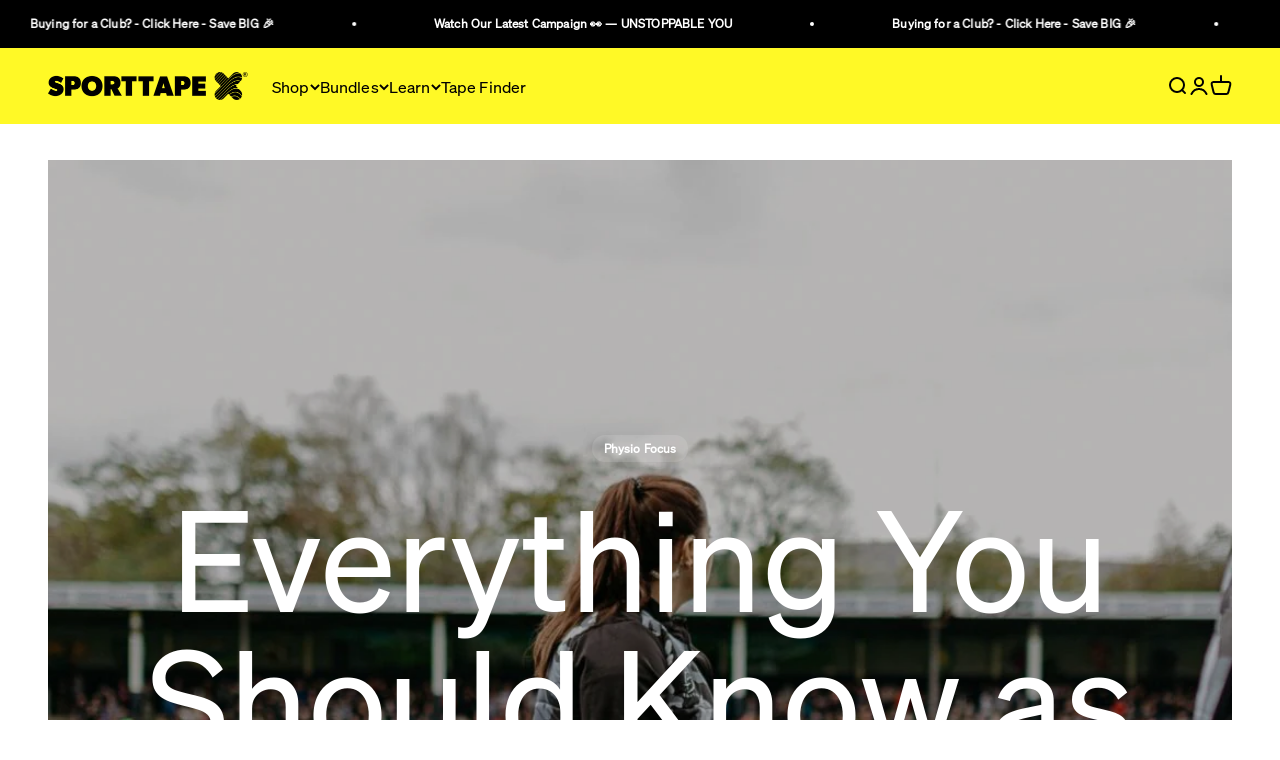

--- FILE ---
content_type: text/html; charset=utf-8
request_url: https://sporttape.co.uk/blogs/news/physio-blog-post
body_size: 61497
content:
<!doctype html>

<html class="no-js" lang="en" dir="ltr">
  <head>
    
    
    
    
    
      
      
    
  
    <meta charset="utf-8">
    <meta
      name="viewport"
      content="width=device-width, initial-scale=1.0, height=device-height, minimum-scale=1.0, maximum-scale=1.0"
    >
    <meta name="theme-color" content="#fff926">

    <title>
      Everything You Should Know as a Sports Physiotherapist
    </title><meta name="description" content="We caught up with sports physio, Alex Holland, to ask him the questions that you&#39;ve been wondering about life as a physio. Check out what he had to say!"><link rel="canonical" href="https://sporttape.co.uk/blogs/news/physio-blog-post"><link rel="shortcut icon" href="//sporttape.co.uk/cdn/shop/files/Favicon-SPORTTAPE.png?v=1767615193&width=96">
      <link rel="apple-touch-icon" href="//sporttape.co.uk/cdn/shop/files/Favicon-SPORTTAPE.png?v=1767615193&width=180"><link rel="preconnect" href="https://cdn.shopify.com">
    <link rel="preconnect" href="https://fonts.shopifycdn.com" crossorigin>
    <link rel="dns-prefetch" href="https://productreviews.shopifycdn.com"><link rel="preload" href="//sporttape.co.uk/cdn/fonts/open_sans/opensans_n8.8397a8153d7172f9fd2b668340b216c70cae90a5.woff2" as="font" type="font/woff2" crossorigin><link rel="preload" href="//sporttape.co.uk/cdn/fonts/open_sans/opensans_n4.c32e4d4eca5273f6d4ee95ddf54b5bbb75fc9b61.woff2" as="font" type="font/woff2" crossorigin><meta property="og:type" content="article">
  <meta property="og:title" content="Everything You Should Know as a Sports Physiotherapist"><meta property="og:image" content="http://sporttape.co.uk/cdn/shop/articles/blog-post-images-mobile---square-1_01298f2b-41ed-4db7-aa3a-53d8f8119b61.jpg?v=1738686818&width=2048">
  <meta property="og:image:secure_url" content="https://sporttape.co.uk/cdn/shop/articles/blog-post-images-mobile---square-1_01298f2b-41ed-4db7-aa3a-53d8f8119b61.jpg?v=1738686818&width=2048">
  <meta property="og:image:width" content="1080">
  <meta property="og:image:height" content="1080"><meta property="og:description" content="We caught up with sports physio, Alex Holland, to ask him the questions that you&#39;ve been wondering about life as a physio. Check out what he had to say!"><meta property="og:url" content="https://sporttape.co.uk/blogs/news/physio-blog-post">
<meta property="og:site_name" content="SPORTTAPE"><meta name="twitter:card" content="summary"><meta name="twitter:title" content="Everything You Should Know as a Sports Physiotherapist">
  <meta name="twitter:description" content="Not to be missed, our Ankle Taping Series with the dynamic duo, sports physiotherapist, Alex Holland (@axerugby) and professional rugby player, Charlie Willett (@charlierugby_) has gone down a storm! On the back of it&#39;s success (soon to be viral) we jumped on a call with Alex to discuss his journey from down-under to head of medical for a professional rugby team and his training app AXErugby. Discover Alex&#39;s Top 6 tips for how to progress in the world of professional sport.  ALEX&#39;S JOURNEY AS A SPORTS PHYSIO: - WHO IS ALEX HOLLAND? - EVERYTHING YOU NEED TO KNOW 1. EARN EXPERIENCE 2. PREPARE TO MAKE SACRIFICES 3. YOU CAN&#39;T PLEASE EVERYONE 4. TEACH YOUR PLAYERS 5. STAY FIT 6. TAKE YOUR CHANCES WHO IS ALEX HOLLAND? The classic narrative is, young Brit moving half way across the world to Australia to"><meta name="twitter:image" content="https://sporttape.co.uk/cdn/shop/articles/blog-post-images-mobile---square-1_01298f2b-41ed-4db7-aa3a-53d8f8119b61.jpg?crop=center&height=1200&v=1738686818&width=1200">
  <meta name="twitter:image:alt" content="Sports Physio.">
  <script type="application/ld+json">
  {
    "@context": "https://schema.org",
    "@type": "BlogPosting",
    "mainEntityOfPage": "/blogs/news/physio-blog-post",
    "articleSection": "STICK TO IT",
    "keywords": "Physio Focus",
    "headline": "Everything You Should Know as a Sports Physiotherapist",
    "description": "Not to be missed, our Ankle Taping Series with the dynamic duo, sports physiotherapist, Alex Holland (@axerugby) and professional rugby player, Charlie Willett (@charlierugby_) has...",
    "dateCreated": "2024-06-20T14:44:06",
    "datePublished": "2024-07-11T00:00:00",
    "dateModified": "2025-02-04T16:33:38",
    "image": {
      "@type": "ImageObject",
      "url": "https://sporttape.co.uk/cdn/shop/articles/blog-post-images-mobile---square-1_01298f2b-41ed-4db7-aa3a-53d8f8119b61.jpg?v=1738686818&width=1024",
      "image": "https://sporttape.co.uk/cdn/shop/articles/blog-post-images-mobile---square-1_01298f2b-41ed-4db7-aa3a-53d8f8119b61.jpg?v=1738686818&width=1024",
      "name": "Sports Physio.",
      "width": "1024",
      "height": "1024"
    },
    "author": {
      "@type": "Person",
      "name": "Ben Evans",
      "givenName": "Ben",
      "familyName": "Evans"
    },
    "publisher": {
      "@type": "Organization",
      "name": "SPORTTAPE"
    },
    "commentCount": 0,
    "comment": []
  }
  </script>



  <script type="application/ld+json">
  {
    "@context": "https://schema.org",
    "@type": "BreadcrumbList",
  "itemListElement": [{
      "@type": "ListItem",
      "position": 1,
      "name": "Home",
      "item": "https://sporttape.co.uk"
    },{
          "@type": "ListItem",
          "position": 2,
          "name": "STICK TO IT",
          "item": "https://sporttape.co.uk/blogs/news"
        }, {
          "@type": "ListItem",
          "position": 3,
          "name": "STICK TO IT",
          "item": "https://sporttape.co.uk/blogs/news/physio-blog-post"
        }]
  }
  </script>

<style>/* Typography (heading) */
  @font-face {
  font-family: "Open Sans";
  font-weight: 800;
  font-style: normal;
  font-display: fallback;
  src: url("//sporttape.co.uk/cdn/fonts/open_sans/opensans_n8.8397a8153d7172f9fd2b668340b216c70cae90a5.woff2") format("woff2"),
       url("//sporttape.co.uk/cdn/fonts/open_sans/opensans_n8.e6b8c8da9a85739da8727944118b210848d95f08.woff") format("woff");
}

@font-face {
  font-family: "Open Sans";
  font-weight: 800;
  font-style: italic;
  font-display: fallback;
  src: url("//sporttape.co.uk/cdn/fonts/open_sans/opensans_i8.677319af1852e587858f0d12fe49bfe640a8e14c.woff2") format("woff2"),
       url("//sporttape.co.uk/cdn/fonts/open_sans/opensans_i8.77fafba30cfcb72e4c6963135ff055209eecce0f.woff") format("woff");
}

/* Typography (body) */
  @font-face {
  font-family: "Open Sans";
  font-weight: 400;
  font-style: normal;
  font-display: fallback;
  src: url("//sporttape.co.uk/cdn/fonts/open_sans/opensans_n4.c32e4d4eca5273f6d4ee95ddf54b5bbb75fc9b61.woff2") format("woff2"),
       url("//sporttape.co.uk/cdn/fonts/open_sans/opensans_n4.5f3406f8d94162b37bfa232b486ac93ee892406d.woff") format("woff");
}

@font-face {
  font-family: "Open Sans";
  font-weight: 400;
  font-style: italic;
  font-display: fallback;
  src: url("//sporttape.co.uk/cdn/fonts/open_sans/opensans_i4.6f1d45f7a46916cc95c694aab32ecbf7509cbf33.woff2") format("woff2"),
       url("//sporttape.co.uk/cdn/fonts/open_sans/opensans_i4.4efaa52d5a57aa9a57c1556cc2b7465d18839daa.woff") format("woff");
}

@font-face {
  font-family: "Open Sans";
  font-weight: 700;
  font-style: normal;
  font-display: fallback;
  src: url("//sporttape.co.uk/cdn/fonts/open_sans/opensans_n7.a9393be1574ea8606c68f4441806b2711d0d13e4.woff2") format("woff2"),
       url("//sporttape.co.uk/cdn/fonts/open_sans/opensans_n7.7b8af34a6ebf52beb1a4c1d8c73ad6910ec2e553.woff") format("woff");
}

@font-face {
  font-family: "Open Sans";
  font-weight: 700;
  font-style: italic;
  font-display: fallback;
  src: url("//sporttape.co.uk/cdn/fonts/open_sans/opensans_i7.916ced2e2ce15f7fcd95d196601a15e7b89ee9a4.woff2") format("woff2"),
       url("//sporttape.co.uk/cdn/fonts/open_sans/opensans_i7.99a9cff8c86ea65461de497ade3d515a98f8b32a.woff") format("woff");
}

:root {
    /**
     * ---------------------------------------------------------------------
     * SPACING VARIABLES
     *
     * We are using a spacing inspired from frameworks like Tailwind CSS.
     * ---------------------------------------------------------------------
     */
    --spacing-0-5: 0.125rem; /* 2px */
    --spacing-1: 0.25rem; /* 4px */
    --spacing-1-5: 0.375rem; /* 6px */
    --spacing-2: 0.5rem; /* 8px */
    --spacing-2-5: 0.625rem; /* 10px */
    --spacing-3: 0.75rem; /* 12px */
    --spacing-3-5: 0.875rem; /* 14px */
    --spacing-4: 1rem; /* 16px */
    --spacing-4-5: 1.125rem; /* 18px */
    --spacing-5: 1.25rem; /* 20px */
    --spacing-5-5: 1.375rem; /* 22px */
    --spacing-6: 1.5rem; /* 24px */
    --spacing-6-5: 1.625rem; /* 26px */
    --spacing-7: 1.75rem; /* 28px */
    --spacing-7-5: 1.875rem; /* 30px */
    --spacing-8: 2rem; /* 32px */
    --spacing-8-5: 2.125rem; /* 34px */
    --spacing-9: 2.25rem; /* 36px */
    --spacing-9-5: 2.375rem; /* 38px */
    --spacing-10: 2.5rem; /* 40px */
    --spacing-11: 2.75rem; /* 44px */
    --spacing-12: 3rem; /* 48px */
    --spacing-14: 3.5rem; /* 56px */
    --spacing-16: 4rem; /* 64px */
    --spacing-18: 4.5rem; /* 72px */
    --spacing-20: 5rem; /* 80px */
    --spacing-24: 6rem; /* 96px */
    --spacing-28: 7rem; /* 112px */
    --spacing-32: 8rem; /* 128px */
    --spacing-36: 9rem; /* 144px */
    --spacing-40: 10rem; /* 160px */
    --spacing-44: 11rem; /* 176px */
    --spacing-48: 12rem; /* 192px */
    --spacing-52: 13rem; /* 208px */
    --spacing-56: 14rem; /* 224px */
    --spacing-60: 15rem; /* 240px */
    --spacing-64: 16rem; /* 256px */
    --spacing-72: 18rem; /* 288px */
    --spacing-80: 20rem; /* 320px */
    --spacing-96: 24rem; /* 384px */

    /* Container */
    --container-max-width: 1300px;
    --container-narrow-max-width: 1050px;
    --container-gutter: var(--spacing-5);
    --section-outer-spacing-block: var(--spacing-8);
    --section-inner-max-spacing-block: var(--spacing-8);
    --section-inner-spacing-inline: var(--container-gutter);
    --section-stack-spacing-block: var(--spacing-8);

    /* Grid gutter */
    --grid-gutter: var(--spacing-5);

    /* Product list settings */
    --product-list-row-gap: var(--spacing-8);
    --product-list-column-gap: var(--grid-gutter);

    /* Form settings */
    --input-gap: var(--spacing-2);
    --input-height: 2.625rem;
    --input-padding-inline: var(--spacing-4);

    /* Other sizes */
    --sticky-area-height: calc(var(--sticky-announcement-bar-enabled, 0) * var(--announcement-bar-height, 0px) + var(--sticky-header-enabled, 0) * var(--header-height, 0px));

    /* RTL support */
    --transform-logical-flip: 1;
    --transform-origin-start: left;
    --transform-origin-end: right;

    /**
     * ---------------------------------------------------------------------
     * TYPOGRAPHY
     * ---------------------------------------------------------------------
     */

    /* Font properties */
    --heading-font-family: "Open Sans", sans-serif;
    --heading-font-weight: 800;
    --heading-font-style: normal;
    --heading-text-transform: uppercase;
    --heading-letter-spacing: 0.0em;
    --text-font-family: "Open Sans", sans-serif;
    --text-font-weight: 400;
    --text-font-style: normal;
    --text-letter-spacing: 0.01em;

    /* Font sizes */
    --text-h0: 3rem;
    --text-h1: 2.5rem;
    --text-h2: 2rem;
    --text-h3: 1.5rem;
    --text-h4: 1.375rem;
    --text-h5: 1.125rem;
    --text-h6: 1rem;
    --text-xs: 0.75rem;
    --text-sm: 0.8125rem;
    --text-base: 0.9375rem;
    --text-lg: 1.1875rem;

    /**
     * ---------------------------------------------------------------------
     * COLORS
     * ---------------------------------------------------------------------
     */

    /* Color settings */--accent: 17 17 17;
    --text-primary: 17 17 17;
    --background-primary: 255 255 255;
    --dialog-background: 247 247 247;
    --border-color: var(--text-color, var(--text-primary)) / 0.12;

    /* Button colors */
    --button-background-primary: 17 17 17;
    --button-text-primary: 247 247 247;
    --button-background-secondary: 247 247 247;
    --button-text-secondary: 17 17 17;

    /* Status colors */
    --success-background: 238 241 235;
    --success-text: 112 138 92;
    --warning-background: 252 240 227;
    --warning-text: 227 126 22;
    --error-background: 245 229 229;
    --error-text: 170 40 38;

    /* Product colors */
    --on-sale-text: 17 17 17;
    --on-sale-badge-background: 17 17 17;
    --on-sale-badge-text: 255 255 255;
    --sold-out-badge-background: 255 249 38;
    --sold-out-badge-text: 0 0 0;
    --primary-badge-background: 255 249 38;
    --primary-badge-text: 0 0 0;
    --star-color: 255 249 38;
    --product-card-background: 247 247 247;
    --product-card-text: 17 17 17;

    /* Header colors */
    --header-background: 255 249 38;
    --header-text: 0 0 0;
    --mega-menu-background: #ffffff;

    /* Footer colors */
    --footer-background: 17 17 17;
    --footer-text: 247 247 247;

    /* Rounded variables (used for border radius) */
    --rounded-xs: 0.25rem;
    --rounded-sm: 0.3125rem;
    --rounded: 0.625rem;
    --rounded-lg: 1.25rem;
    --rounded-full: 9999px;

    --rounded-button: 1.875rem;
    --rounded-input: 0.5rem;

    /* Box shadow */
    --shadow-sm: 0 2px 8px rgb(var(--text-primary) / 0.0);
    --shadow: 0 5px 15px rgb(var(--text-primary) / 0.0);
    --shadow-md: 0 5px 30px rgb(var(--text-primary) / 0.0);
    --shadow-block: 0px 0px 0px rgb(var(--text-primary) / 0.0);

    /**
     * ---------------------------------------------------------------------
     * OTHER
     * ---------------------------------------------------------------------
     */

    --cursor-close-svg-url: url(//sporttape.co.uk/cdn/shop/t/68/assets/cursor-close.svg?v=147174565022153725511749476562);
    --cursor-zoom-in-svg-url: url(//sporttape.co.uk/cdn/shop/t/68/assets/cursor-zoom-in.svg?v=154953035094101115921749476562);
    --cursor-zoom-out-svg-url: url(//sporttape.co.uk/cdn/shop/t/68/assets/cursor-zoom-out.svg?v=16155520337305705181749476562);
    --checkmark-svg-url: url(//sporttape.co.uk/cdn/shop/t/68/assets/checkmark.svg?v=162520665462443980341749476562);
  }

  [dir="rtl"]:root {
    /* RTL support */
    --transform-logical-flip: -1;
    --transform-origin-start: right;
    --transform-origin-end: left;
  }

  @media screen and (min-width: 700px) {
    :root {
      /* Typography (font size) */
      --text-h0: 4rem;
      --text-h1: 3rem;
      --text-h2: 2.5rem;
      --text-h3: 2rem;
      --text-h4: 1.625rem;
      --text-h5: 1.25rem;
      --text-h6: 1.125rem;

      --text-xs: 0.75rem;
      --text-sm: 0.875rem;
      --text-base: 1.0rem;
      --text-lg: 1.25rem;

      /* Spacing */
      --container-gutter: 2rem;
      --section-outer-spacing-block: var(--spacing-12);
      --section-inner-max-spacing-block: var(--spacing-10);
      --section-inner-spacing-inline: var(--spacing-10);
      --section-stack-spacing-block: var(--spacing-10);

      /* Grid gutter */
      --grid-gutter: var(--spacing-6);

      /* Product list settings */
      --product-list-row-gap: var(--spacing-12);

      /* Form settings */
      --input-gap: 1rem;
      --input-height: 3.125rem;
      --input-padding-inline: var(--spacing-5);
    }
  }

  @media screen and (min-width: 1000px) {
    :root {
      /* Spacing settings */
      --container-gutter: var(--spacing-12);
      --section-outer-spacing-block: var(--spacing-14);
      --section-inner-max-spacing-block: var(--spacing-12);
      --section-inner-spacing-inline: var(--spacing-12);
      --section-stack-spacing-block: var(--spacing-10);
    }
  }

  @media screen and (min-width: 1150px) {
    :root {
      /* Spacing settings */
      --container-gutter: var(--spacing-12);
      --section-outer-spacing-block: var(--spacing-14);
      --section-inner-max-spacing-block: var(--spacing-12);
      --section-inner-spacing-inline: var(--spacing-12);
      --section-stack-spacing-block: var(--spacing-12);
    }
  }

  @media screen and (min-width: 1400px) {
    :root {
      /* Typography (font size) */
      --text-h0: 5rem;
      --text-h1: 3.75rem;
      --text-h2: 3rem;
      --text-h3: 2.25rem;
      --text-h4: 2rem;
      --text-h5: 1.5rem;
      --text-h6: 1.25rem;

      --section-outer-spacing-block: var(--spacing-16);
      --section-inner-max-spacing-block: var(--spacing-14);
      --section-inner-spacing-inline: var(--spacing-14);
    }
  }

  @media screen and (min-width: 1600px) {
    :root {
      --section-outer-spacing-block: var(--spacing-16);
      --section-inner-max-spacing-block: var(--spacing-16);
      --section-inner-spacing-inline: var(--spacing-16);
    }
  }

  /**
   * ---------------------------------------------------------------------
   * LIQUID DEPENDANT CSS
   *
   * Our main CSS is Liquid free, but some very specific features depend on
   * theme settings, so we have them here
   * ---------------------------------------------------------------------
   */@media screen and (pointer: fine) {
        /* The !important are for the Shopify Payment button to ensure we override the default from Shopify styles */
        .button:not([disabled]):not(.button--outline):hover, .btn:not([disabled]):hover, .shopify-payment-button__button--unbranded:not([disabled]):hover {
          background-color: transparent !important;
          color: rgb(var(--button-outline-color) / var(--button-background-opacity, 1)) !important;
          box-shadow: inset 0 0 0 2px currentColor !important;
        }

        .button--outline:not([disabled]):hover {
          background: rgb(var(--button-background));
          color: rgb(var(--button-text-color));
          box-shadow: inset 0 0 0 2px rgb(var(--button-background));
        }
      }</style><script>
  document.documentElement.classList.replace('no-js', 'js');

  // This allows to expose several variables to the global scope, to be used in scripts
  window.themeVariables = {
    settings: {
      showPageTransition: true,
      headingApparition: "split_fade",
      pageType: "article",
      moneyFormat: "£{{amount}}",
      moneyWithCurrencyFormat: "£{{amount}} ",
      currencyCodeEnabled: true,
      cartType: "drawer",
      showDiscount: true,
      discountMode: "percentage"
    },

    strings: {
      accessibilityClose: "Close",
      accessibilityNext: "Next",
      accessibilityPrevious: "Previous",
      addToCartButton: "Add to cart",
      soldOutButton: "Sold out",
      preOrderButton: "Pre-order",
      unavailableButton: "Unavailable",
      closeGallery: "Close gallery",
      zoomGallery: "Zoom",
      errorGallery: "Image cannot be loaded",
      soldOutBadge: "Sold out",
      discountBadge: "Save @@",
      sku: "SKU:",
      searchNoResults: "No results could be found.",
      addOrderNote: "Add order note",
      editOrderNote: "Edit order note",
      shippingEstimatorNoResults: "Sorry, we do not ship to your address.",
      shippingEstimatorOneResult: "There is one shipping rate for your address:",
      shippingEstimatorMultipleResults: "There are several shipping rates for your address:",
      shippingEstimatorError: "One or more error occurred while retrieving shipping rates:"
    },

    breakpoints: {
      'sm': 'screen and (min-width: 700px)',
      'md': 'screen and (min-width: 1000px)',
      'lg': 'screen and (min-width: 1150px)',
      'xl': 'screen and (min-width: 1400px)',

      'sm-max': 'screen and (max-width: 699px)',
      'md-max': 'screen and (max-width: 999px)',
      'lg-max': 'screen and (max-width: 1149px)',
      'xl-max': 'screen and (max-width: 1399px)'
    }
  };window.addEventListener('DOMContentLoaded', () => {
      const isReloaded = (window.performance.navigation && window.performance.navigation.type === 1) || window.performance.getEntriesByType('navigation').map((nav) => nav.type).includes('reload');

      if ('animate' in document.documentElement && window.matchMedia('(prefers-reduced-motion: no-preference)').matches && document.referrer.includes(location.host) && !isReloaded) {
        document.body.animate({opacity: [0, 1]}, {duration: 115, fill: 'forwards'});
      }
    });

    window.addEventListener('pageshow', (event) => {
      document.body.classList.remove('page-transition');

      if (event.persisted) {
        document.body.animate({opacity: [0, 1]}, {duration: 0, fill: 'forwards'});
      }
    });// For detecting native share
  document.documentElement.classList.add(`native-share--${navigator.share ? 'enabled' : 'disabled'}`);</script><style>
      @media (prefers-reduced-motion: no-preference) {
        .js .page-transition { opacity: 1 !important; }
      }
      .shopify-section:first-child slideshow-carousel:not([reveal-on-scroll]) { opacity: 1; }
    </style><script
      src="https://cdnjs.cloudflare.com/ajax/libs/jquery/3.7.1/jquery.min.js"
      integrity="sha512-v2CJ7UaYy4JwqLDIrZUI/4hqeoQieOmAZNXBeQyjo21dadnwR+8ZaIJVT8EE2iyI61OV8e6M8PP2/4hpQINQ/g=="
      crossorigin="anonymous"
      referrerpolicy="no-referrer"
      defer
    ></script>
    <script type="module" src="//sporttape.co.uk/cdn/shop/t/68/assets/vendor.min.js?v=121921991170621470881749476512"></script>
    <script type="module" src="//sporttape.co.uk/cdn/shop/t/68/assets/theme.js?v=7724454878066683531762355850"></script>
    <script type="module" src="//sporttape.co.uk/cdn/shop/t/68/assets/sections.js?v=77970820888222373301762355852"></script><script>window.performance && window.performance.mark && window.performance.mark('shopify.content_for_header.start');</script><meta name="google-site-verification" content="-AgpMprLTDcmbVE5rnWGkLBRFsyiUK9axE8gFvZXnkc">
<meta name="facebook-domain-verification" content="d1adl1ysicih39volr5y5hrhvs9tlz">
<meta id="shopify-digital-wallet" name="shopify-digital-wallet" content="/75915034940/digital_wallets/dialog">
<meta name="shopify-checkout-api-token" content="f05a7f308b73318a3e6d4bee32325454">
<link rel="alternate" type="application/atom+xml" title="Feed" href="/blogs/news.atom" />
<script async="async" src="/checkouts/internal/preloads.js?locale=en-GB"></script>
<link rel="preconnect" href="https://shop.app" crossorigin="anonymous">
<script async="async" src="https://shop.app/checkouts/internal/preloads.js?locale=en-GB&shop_id=75915034940" crossorigin="anonymous"></script>
<script id="apple-pay-shop-capabilities" type="application/json">{"shopId":75915034940,"countryCode":"GB","currencyCode":"GBP","merchantCapabilities":["supports3DS"],"merchantId":"gid:\/\/shopify\/Shop\/75915034940","merchantName":"SPORTTAPE","requiredBillingContactFields":["postalAddress","email","phone"],"requiredShippingContactFields":["postalAddress","email","phone"],"shippingType":"shipping","supportedNetworks":["visa","maestro","masterCard","amex","discover","elo"],"total":{"type":"pending","label":"SPORTTAPE","amount":"1.00"},"shopifyPaymentsEnabled":true,"supportsSubscriptions":true}</script>
<script id="shopify-features" type="application/json">{"accessToken":"f05a7f308b73318a3e6d4bee32325454","betas":["rich-media-storefront-analytics"],"domain":"sporttape.co.uk","predictiveSearch":true,"shopId":75915034940,"locale":"en"}</script>
<script>var Shopify = Shopify || {};
Shopify.shop = "184a75.myshopify.com";
Shopify.locale = "en";
Shopify.currency = {"active":"GBP","rate":"1.0"};
Shopify.country = "GB";
Shopify.theme = {"name":"REBUY LAUNCH Copy of Main Template 6.9","id":183003644278,"schema_name":"Impact","schema_version":"4.3.2","theme_store_id":1190,"role":"main"};
Shopify.theme.handle = "null";
Shopify.theme.style = {"id":null,"handle":null};
Shopify.cdnHost = "sporttape.co.uk/cdn";
Shopify.routes = Shopify.routes || {};
Shopify.routes.root = "/";</script>
<script type="module">!function(o){(o.Shopify=o.Shopify||{}).modules=!0}(window);</script>
<script>!function(o){function n(){var o=[];function n(){o.push(Array.prototype.slice.apply(arguments))}return n.q=o,n}var t=o.Shopify=o.Shopify||{};t.loadFeatures=n(),t.autoloadFeatures=n()}(window);</script>
<script>
  window.ShopifyPay = window.ShopifyPay || {};
  window.ShopifyPay.apiHost = "shop.app\/pay";
  window.ShopifyPay.redirectState = null;
</script>
<script id="shop-js-analytics" type="application/json">{"pageType":"article"}</script>
<script defer="defer" async type="module" src="//sporttape.co.uk/cdn/shopifycloud/shop-js/modules/v2/client.init-shop-cart-sync_BT-GjEfc.en.esm.js"></script>
<script defer="defer" async type="module" src="//sporttape.co.uk/cdn/shopifycloud/shop-js/modules/v2/chunk.common_D58fp_Oc.esm.js"></script>
<script defer="defer" async type="module" src="//sporttape.co.uk/cdn/shopifycloud/shop-js/modules/v2/chunk.modal_xMitdFEc.esm.js"></script>
<script type="module">
  await import("//sporttape.co.uk/cdn/shopifycloud/shop-js/modules/v2/client.init-shop-cart-sync_BT-GjEfc.en.esm.js");
await import("//sporttape.co.uk/cdn/shopifycloud/shop-js/modules/v2/chunk.common_D58fp_Oc.esm.js");
await import("//sporttape.co.uk/cdn/shopifycloud/shop-js/modules/v2/chunk.modal_xMitdFEc.esm.js");

  window.Shopify.SignInWithShop?.initShopCartSync?.({"fedCMEnabled":true,"windoidEnabled":true});

</script>
<script>
  window.Shopify = window.Shopify || {};
  if (!window.Shopify.featureAssets) window.Shopify.featureAssets = {};
  window.Shopify.featureAssets['shop-js'] = {"shop-cart-sync":["modules/v2/client.shop-cart-sync_DZOKe7Ll.en.esm.js","modules/v2/chunk.common_D58fp_Oc.esm.js","modules/v2/chunk.modal_xMitdFEc.esm.js"],"init-fed-cm":["modules/v2/client.init-fed-cm_B6oLuCjv.en.esm.js","modules/v2/chunk.common_D58fp_Oc.esm.js","modules/v2/chunk.modal_xMitdFEc.esm.js"],"shop-cash-offers":["modules/v2/client.shop-cash-offers_D2sdYoxE.en.esm.js","modules/v2/chunk.common_D58fp_Oc.esm.js","modules/v2/chunk.modal_xMitdFEc.esm.js"],"shop-login-button":["modules/v2/client.shop-login-button_QeVjl5Y3.en.esm.js","modules/v2/chunk.common_D58fp_Oc.esm.js","modules/v2/chunk.modal_xMitdFEc.esm.js"],"pay-button":["modules/v2/client.pay-button_DXTOsIq6.en.esm.js","modules/v2/chunk.common_D58fp_Oc.esm.js","modules/v2/chunk.modal_xMitdFEc.esm.js"],"shop-button":["modules/v2/client.shop-button_DQZHx9pm.en.esm.js","modules/v2/chunk.common_D58fp_Oc.esm.js","modules/v2/chunk.modal_xMitdFEc.esm.js"],"avatar":["modules/v2/client.avatar_BTnouDA3.en.esm.js"],"init-windoid":["modules/v2/client.init-windoid_CR1B-cfM.en.esm.js","modules/v2/chunk.common_D58fp_Oc.esm.js","modules/v2/chunk.modal_xMitdFEc.esm.js"],"init-shop-for-new-customer-accounts":["modules/v2/client.init-shop-for-new-customer-accounts_C_vY_xzh.en.esm.js","modules/v2/client.shop-login-button_QeVjl5Y3.en.esm.js","modules/v2/chunk.common_D58fp_Oc.esm.js","modules/v2/chunk.modal_xMitdFEc.esm.js"],"init-shop-email-lookup-coordinator":["modules/v2/client.init-shop-email-lookup-coordinator_BI7n9ZSv.en.esm.js","modules/v2/chunk.common_D58fp_Oc.esm.js","modules/v2/chunk.modal_xMitdFEc.esm.js"],"init-shop-cart-sync":["modules/v2/client.init-shop-cart-sync_BT-GjEfc.en.esm.js","modules/v2/chunk.common_D58fp_Oc.esm.js","modules/v2/chunk.modal_xMitdFEc.esm.js"],"shop-toast-manager":["modules/v2/client.shop-toast-manager_DiYdP3xc.en.esm.js","modules/v2/chunk.common_D58fp_Oc.esm.js","modules/v2/chunk.modal_xMitdFEc.esm.js"],"init-customer-accounts":["modules/v2/client.init-customer-accounts_D9ZNqS-Q.en.esm.js","modules/v2/client.shop-login-button_QeVjl5Y3.en.esm.js","modules/v2/chunk.common_D58fp_Oc.esm.js","modules/v2/chunk.modal_xMitdFEc.esm.js"],"init-customer-accounts-sign-up":["modules/v2/client.init-customer-accounts-sign-up_iGw4briv.en.esm.js","modules/v2/client.shop-login-button_QeVjl5Y3.en.esm.js","modules/v2/chunk.common_D58fp_Oc.esm.js","modules/v2/chunk.modal_xMitdFEc.esm.js"],"shop-follow-button":["modules/v2/client.shop-follow-button_CqMgW2wH.en.esm.js","modules/v2/chunk.common_D58fp_Oc.esm.js","modules/v2/chunk.modal_xMitdFEc.esm.js"],"checkout-modal":["modules/v2/client.checkout-modal_xHeaAweL.en.esm.js","modules/v2/chunk.common_D58fp_Oc.esm.js","modules/v2/chunk.modal_xMitdFEc.esm.js"],"shop-login":["modules/v2/client.shop-login_D91U-Q7h.en.esm.js","modules/v2/chunk.common_D58fp_Oc.esm.js","modules/v2/chunk.modal_xMitdFEc.esm.js"],"lead-capture":["modules/v2/client.lead-capture_BJmE1dJe.en.esm.js","modules/v2/chunk.common_D58fp_Oc.esm.js","modules/v2/chunk.modal_xMitdFEc.esm.js"],"payment-terms":["modules/v2/client.payment-terms_Ci9AEqFq.en.esm.js","modules/v2/chunk.common_D58fp_Oc.esm.js","modules/v2/chunk.modal_xMitdFEc.esm.js"]};
</script>
<script>(function() {
  var isLoaded = false;
  function asyncLoad() {
    if (isLoaded) return;
    isLoaded = true;
    var urls = ["https:\/\/cdn.rebuyengine.com\/onsite\/js\/rebuy.js?shop=184a75.myshopify.com","https:\/\/api-eu1.hubapi.com\/scriptloader\/v1\/146888455.js?shop=184a75.myshopify.com","\/\/cdn.app.metorik.com\/js\/shopify\/mtk.js?shop=184a75.myshopify.com"];
    for (var i = 0; i < urls.length; i++) {
      var s = document.createElement('script');
      s.type = 'text/javascript';
      s.async = true;
      s.src = urls[i];
      var x = document.getElementsByTagName('script')[0];
      x.parentNode.insertBefore(s, x);
    }
  };
  if(window.attachEvent) {
    window.attachEvent('onload', asyncLoad);
  } else {
    window.addEventListener('load', asyncLoad, false);
  }
})();</script>
<script id="__st">var __st={"a":75915034940,"offset":0,"reqid":"79c6996d-1d1e-4a45-9d57-05c0e523f2d3-1769238195","pageurl":"sporttape.co.uk\/blogs\/news\/physio-blog-post","s":"articles-608453361980","u":"e17e3607578b","p":"article","rtyp":"article","rid":608453361980};</script>
<script>window.ShopifyPaypalV4VisibilityTracking = true;</script>
<script id="captcha-bootstrap">!function(){'use strict';const t='contact',e='account',n='new_comment',o=[[t,t],['blogs',n],['comments',n],[t,'customer']],c=[[e,'customer_login'],[e,'guest_login'],[e,'recover_customer_password'],[e,'create_customer']],r=t=>t.map((([t,e])=>`form[action*='/${t}']:not([data-nocaptcha='true']) input[name='form_type'][value='${e}']`)).join(','),a=t=>()=>t?[...document.querySelectorAll(t)].map((t=>t.form)):[];function s(){const t=[...o],e=r(t);return a(e)}const i='password',u='form_key',d=['recaptcha-v3-token','g-recaptcha-response','h-captcha-response',i],f=()=>{try{return window.sessionStorage}catch{return}},m='__shopify_v',_=t=>t.elements[u];function p(t,e,n=!1){try{const o=window.sessionStorage,c=JSON.parse(o.getItem(e)),{data:r}=function(t){const{data:e,action:n}=t;return t[m]||n?{data:e,action:n}:{data:t,action:n}}(c);for(const[e,n]of Object.entries(r))t.elements[e]&&(t.elements[e].value=n);n&&o.removeItem(e)}catch(o){console.error('form repopulation failed',{error:o})}}const l='form_type',E='cptcha';function T(t){t.dataset[E]=!0}const w=window,h=w.document,L='Shopify',v='ce_forms',y='captcha';let A=!1;((t,e)=>{const n=(g='f06e6c50-85a8-45c8-87d0-21a2b65856fe',I='https://cdn.shopify.com/shopifycloud/storefront-forms-hcaptcha/ce_storefront_forms_captcha_hcaptcha.v1.5.2.iife.js',D={infoText:'Protected by hCaptcha',privacyText:'Privacy',termsText:'Terms'},(t,e,n)=>{const o=w[L][v],c=o.bindForm;if(c)return c(t,g,e,D).then(n);var r;o.q.push([[t,g,e,D],n]),r=I,A||(h.body.append(Object.assign(h.createElement('script'),{id:'captcha-provider',async:!0,src:r})),A=!0)});var g,I,D;w[L]=w[L]||{},w[L][v]=w[L][v]||{},w[L][v].q=[],w[L][y]=w[L][y]||{},w[L][y].protect=function(t,e){n(t,void 0,e),T(t)},Object.freeze(w[L][y]),function(t,e,n,w,h,L){const[v,y,A,g]=function(t,e,n){const i=e?o:[],u=t?c:[],d=[...i,...u],f=r(d),m=r(i),_=r(d.filter((([t,e])=>n.includes(e))));return[a(f),a(m),a(_),s()]}(w,h,L),I=t=>{const e=t.target;return e instanceof HTMLFormElement?e:e&&e.form},D=t=>v().includes(t);t.addEventListener('submit',(t=>{const e=I(t);if(!e)return;const n=D(e)&&!e.dataset.hcaptchaBound&&!e.dataset.recaptchaBound,o=_(e),c=g().includes(e)&&(!o||!o.value);(n||c)&&t.preventDefault(),c&&!n&&(function(t){try{if(!f())return;!function(t){const e=f();if(!e)return;const n=_(t);if(!n)return;const o=n.value;o&&e.removeItem(o)}(t);const e=Array.from(Array(32),(()=>Math.random().toString(36)[2])).join('');!function(t,e){_(t)||t.append(Object.assign(document.createElement('input'),{type:'hidden',name:u})),t.elements[u].value=e}(t,e),function(t,e){const n=f();if(!n)return;const o=[...t.querySelectorAll(`input[type='${i}']`)].map((({name:t})=>t)),c=[...d,...o],r={};for(const[a,s]of new FormData(t).entries())c.includes(a)||(r[a]=s);n.setItem(e,JSON.stringify({[m]:1,action:t.action,data:r}))}(t,e)}catch(e){console.error('failed to persist form',e)}}(e),e.submit())}));const S=(t,e)=>{t&&!t.dataset[E]&&(n(t,e.some((e=>e===t))),T(t))};for(const o of['focusin','change'])t.addEventListener(o,(t=>{const e=I(t);D(e)&&S(e,y())}));const B=e.get('form_key'),M=e.get(l),P=B&&M;t.addEventListener('DOMContentLoaded',(()=>{const t=y();if(P)for(const e of t)e.elements[l].value===M&&p(e,B);[...new Set([...A(),...v().filter((t=>'true'===t.dataset.shopifyCaptcha))])].forEach((e=>S(e,t)))}))}(h,new URLSearchParams(w.location.search),n,t,e,['guest_login'])})(!0,!0)}();</script>
<script integrity="sha256-4kQ18oKyAcykRKYeNunJcIwy7WH5gtpwJnB7kiuLZ1E=" data-source-attribution="shopify.loadfeatures" defer="defer" src="//sporttape.co.uk/cdn/shopifycloud/storefront/assets/storefront/load_feature-a0a9edcb.js" crossorigin="anonymous"></script>
<script crossorigin="anonymous" defer="defer" src="//sporttape.co.uk/cdn/shopifycloud/storefront/assets/shopify_pay/storefront-65b4c6d7.js?v=20250812"></script>
<script data-source-attribution="shopify.dynamic_checkout.dynamic.init">var Shopify=Shopify||{};Shopify.PaymentButton=Shopify.PaymentButton||{isStorefrontPortableWallets:!0,init:function(){window.Shopify.PaymentButton.init=function(){};var t=document.createElement("script");t.src="https://sporttape.co.uk/cdn/shopifycloud/portable-wallets/latest/portable-wallets.en.js",t.type="module",document.head.appendChild(t)}};
</script>
<script data-source-attribution="shopify.dynamic_checkout.buyer_consent">
  function portableWalletsHideBuyerConsent(e){var t=document.getElementById("shopify-buyer-consent"),n=document.getElementById("shopify-subscription-policy-button");t&&n&&(t.classList.add("hidden"),t.setAttribute("aria-hidden","true"),n.removeEventListener("click",e))}function portableWalletsShowBuyerConsent(e){var t=document.getElementById("shopify-buyer-consent"),n=document.getElementById("shopify-subscription-policy-button");t&&n&&(t.classList.remove("hidden"),t.removeAttribute("aria-hidden"),n.addEventListener("click",e))}window.Shopify?.PaymentButton&&(window.Shopify.PaymentButton.hideBuyerConsent=portableWalletsHideBuyerConsent,window.Shopify.PaymentButton.showBuyerConsent=portableWalletsShowBuyerConsent);
</script>
<script data-source-attribution="shopify.dynamic_checkout.cart.bootstrap">document.addEventListener("DOMContentLoaded",(function(){function t(){return document.querySelector("shopify-accelerated-checkout-cart, shopify-accelerated-checkout")}if(t())Shopify.PaymentButton.init();else{new MutationObserver((function(e,n){t()&&(Shopify.PaymentButton.init(),n.disconnect())})).observe(document.body,{childList:!0,subtree:!0})}}));
</script>
<link id="shopify-accelerated-checkout-styles" rel="stylesheet" media="screen" href="https://sporttape.co.uk/cdn/shopifycloud/portable-wallets/latest/accelerated-checkout-backwards-compat.css" crossorigin="anonymous">
<style id="shopify-accelerated-checkout-cart">
        #shopify-buyer-consent {
  margin-top: 1em;
  display: inline-block;
  width: 100%;
}

#shopify-buyer-consent.hidden {
  display: none;
}

#shopify-subscription-policy-button {
  background: none;
  border: none;
  padding: 0;
  text-decoration: underline;
  font-size: inherit;
  cursor: pointer;
}

#shopify-subscription-policy-button::before {
  box-shadow: none;
}

      </style>

<script>window.performance && window.performance.mark && window.performance.mark('shopify.content_for_header.end');</script><link href="//sporttape.co.uk/cdn/shop/t/68/assets/theme.css?v=5440008012589376021767615494" rel="stylesheet" type="text/css" media="all" /><!-- PPU styles start --><link href="//sporttape.co.uk/cdn/shop/t/68/assets/pricePerUnit.css?v=111603181540343972631749476502" rel="stylesheet" type="text/css" media="all" />
<!-- PPU styles end -->

    <script>
      /* Begin Polar Analytics Pixel */
      try {
       window.shopifyShopURL = '184a75.myshopify.com';
      } catch(e) {}
      !function(){function load(retry){var PA=new XMLHttpRequest;PA.open("GET","https://cdn-production.polaranalytics.com/pap.txt?"+(new Date).toISOString().slice(0,10).replace(/-/g,""),!0),PA.send(),PA.onreadystatechange=function(){4===PA.readyState&&200===PA.status?setTimeout(function(){return eval(PA.responseText)},40):(299<PA.status||PA.status<200)&&retry&&load(retry-1)}}load(10)}();
      /* End Polar Analytics Pixel */
    </script>
    <!-- Google Tag Manager --><script>
      (function(w,d,s,l,i){w[l]=w[l]||[];w[l].push({'gtm.start':
      new Date().getTime(),event:'gtm.js'});var f=d.getElementsByTagName(s)[0],
      j=d.createElement(s),dl=l!='dataLayer'?'&l='+l:'';j.async=true;j.src=
      'https://www.googletagmanager.com/gtm.js?id='+i+dl;f.parentNode.insertBefore(j,f);
      })(window,document,'script','dataLayer','GTM-MNXPZ6LX');
    </script><!-- End Google Tag Manager -->

    <!-- Added by AVADA SEO Suite -->
    <script>
  const avadaLightJsExclude = ['cdn.nfcube.com', 'assets/ecom.js'];
  const avadaLightJsInclude = ['https://cdn.shopify.com/extensions/'];
  window.AVADA_SPEED_BLACKLIST = avadaLightJsInclude.map(item => new RegExp(item, 'i'));
  window.AVADA_SPEED_WHITELIST = avadaLightJsExclude.map(item => new RegExp(item, 'i'));
</script>

<script>
  if (!0 || Date.now() < 0) {
    const isSpeedUpEnable = Date.now() < 0;
const avadaSpeedUp=0.5;

    if(isSpeedUpEnable) {
  function _0x55aa(_0x575858,_0x2fd0be){const _0x30a92f=_0x1cb5();return _0x55aa=function(_0x4e8b41,_0xcd1690){_0x4e8b41=_0x4e8b41-(0xb5e+0xd*0x147+-0x1b1a);let _0x1c09f7=_0x30a92f[_0x4e8b41];return _0x1c09f7;},_0x55aa(_0x575858,_0x2fd0be);}(function(_0x4ad4dc,_0x42545f){const _0x5c7741=_0x55aa,_0x323f4d=_0x4ad4dc();while(!![]){try{const _0x588ea5=parseInt(_0x5c7741(0x10c))/(0xb6f+-0x1853+0xce5)*(-parseInt(_0x5c7741(0x157))/(-0x2363*0x1+0x1dd4+0x591*0x1))+-parseInt(_0x5c7741(0x171))/(0x269b+-0xeb+-0xf*0x283)*(parseInt(_0x5c7741(0x116))/(0x2e1+0x1*0x17b3+-0x110*0x19))+-parseInt(_0x5c7741(0x147))/(-0x1489+-0x312*0x6+0x26fa*0x1)+-parseInt(_0x5c7741(0xfa))/(-0x744+0x1*0xb5d+-0x413)*(-parseInt(_0x5c7741(0x102))/(-0x1e87+0x9e*-0x16+0x2c22))+parseInt(_0x5c7741(0x136))/(0x1e2d+0x1498+-0x1a3*0x1f)+parseInt(_0x5c7741(0x16e))/(0x460+0x1d96+0x3*-0xb4f)*(-parseInt(_0x5c7741(0xe3))/(-0x9ca+-0x1*-0x93f+0x1*0x95))+parseInt(_0x5c7741(0xf8))/(-0x1f73*0x1+0x6*-0x510+0x3dde);if(_0x588ea5===_0x42545f)break;else _0x323f4d['push'](_0x323f4d['shift']());}catch(_0x5d6d7e){_0x323f4d['push'](_0x323f4d['shift']());}}}(_0x1cb5,-0x193549+0x5dc3*-0x31+-0x2f963*-0x13),(function(){const _0x5cb2b4=_0x55aa,_0x23f9e9={'yXGBq':function(_0x237aef,_0x385938){return _0x237aef!==_0x385938;},'XduVF':function(_0x21018d,_0x56ff60){return _0x21018d===_0x56ff60;},'RChnz':_0x5cb2b4(0xf4)+_0x5cb2b4(0xe9)+_0x5cb2b4(0x14a),'TAsuR':function(_0xe21eca,_0x33e114){return _0xe21eca%_0x33e114;},'EvLYw':function(_0x1326ad,_0x261d04){return _0x1326ad!==_0x261d04;},'nnhAQ':_0x5cb2b4(0x107),'swpMF':_0x5cb2b4(0x16d),'plMMu':_0x5cb2b4(0xe8)+_0x5cb2b4(0x135),'PqBPA':function(_0x2ba85c,_0x35b541){return _0x2ba85c<_0x35b541;},'NKPCA':_0x5cb2b4(0xfc),'TINqh':function(_0x4116e3,_0x3ffd02,_0x2c8722){return _0x4116e3(_0x3ffd02,_0x2c8722);},'BAueN':_0x5cb2b4(0x120),'NgloT':_0x5cb2b4(0x14c),'ThSSU':function(_0xeb212a,_0x4341c1){return _0xeb212a+_0x4341c1;},'lDDHN':function(_0x4a1a48,_0x45ebfb){return _0x4a1a48 instanceof _0x45ebfb;},'toAYB':function(_0xcf0fa9,_0xf5fa6a){return _0xcf0fa9 instanceof _0xf5fa6a;},'VMiyW':function(_0x5300e4,_0x44e0f4){return _0x5300e4(_0x44e0f4);},'iyhbw':_0x5cb2b4(0x119),'zuWfR':function(_0x19c3e4,_0x4ee6e8){return _0x19c3e4<_0x4ee6e8;},'vEmrv':function(_0xd798cf,_0x5ea2dd){return _0xd798cf!==_0x5ea2dd;},'yxERj':function(_0x24b03b,_0x5aa292){return _0x24b03b||_0x5aa292;},'MZpwM':_0x5cb2b4(0x110)+_0x5cb2b4(0x109)+'pt','IeUHK':function(_0x5a4c7e,_0x2edf70){return _0x5a4c7e-_0x2edf70;},'Idvge':function(_0x3b526e,_0x36b469){return _0x3b526e<_0x36b469;},'qRwfm':_0x5cb2b4(0x16b)+_0x5cb2b4(0xf1),'CvXDN':function(_0x4b4208,_0x1db216){return _0x4b4208<_0x1db216;},'acPIM':function(_0x7d44b7,_0x3020d2){return _0x7d44b7(_0x3020d2);},'MyLMO':function(_0x22d4b2,_0xe7a6a0){return _0x22d4b2<_0xe7a6a0;},'boDyh':function(_0x176992,_0x346381,_0xab7fc){return _0x176992(_0x346381,_0xab7fc);},'ZANXD':_0x5cb2b4(0x10f)+_0x5cb2b4(0x12a)+_0x5cb2b4(0x142),'CXwRZ':_0x5cb2b4(0x123)+_0x5cb2b4(0x15f),'AuMHM':_0x5cb2b4(0x161),'KUuFZ':_0x5cb2b4(0xe6),'MSwtw':_0x5cb2b4(0x13a),'ERvPB':_0x5cb2b4(0x134),'ycTDj':_0x5cb2b4(0x15b),'Tvhir':_0x5cb2b4(0x154)},_0x469be1=_0x23f9e9[_0x5cb2b4(0x153)],_0x36fe07={'blacklist':window[_0x5cb2b4(0x11f)+_0x5cb2b4(0x115)+'T'],'whitelist':window[_0x5cb2b4(0x11f)+_0x5cb2b4(0x13e)+'T']},_0x26516a={'blacklisted':[]},_0x34e4a6=(_0x2be2f5,_0x25b3b2)=>{const _0x80dd2=_0x5cb2b4;if(_0x2be2f5&&(!_0x25b3b2||_0x23f9e9[_0x80dd2(0x13b)](_0x25b3b2,_0x469be1))&&(!_0x36fe07[_0x80dd2(0x170)]||_0x36fe07[_0x80dd2(0x170)][_0x80dd2(0x151)](_0xa5c7cf=>_0xa5c7cf[_0x80dd2(0x12b)](_0x2be2f5)))&&(!_0x36fe07[_0x80dd2(0x165)]||_0x36fe07[_0x80dd2(0x165)][_0x80dd2(0x156)](_0x4e2570=>!_0x4e2570[_0x80dd2(0x12b)](_0x2be2f5)))&&_0x23f9e9[_0x80dd2(0xf7)](avadaSpeedUp,0x5*0x256+-0x1*0x66c+-0x542+0.5)&&_0x2be2f5[_0x80dd2(0x137)](_0x23f9e9[_0x80dd2(0xe7)])){const _0x413c89=_0x2be2f5[_0x80dd2(0x16c)];return _0x23f9e9[_0x80dd2(0xf7)](_0x23f9e9[_0x80dd2(0x11e)](_0x413c89,-0x1deb*-0x1+0xf13+-0x2cfc),0x1176+-0x78b*0x5+0x1441);}return _0x2be2f5&&(!_0x25b3b2||_0x23f9e9[_0x80dd2(0xed)](_0x25b3b2,_0x469be1))&&(!_0x36fe07[_0x80dd2(0x170)]||_0x36fe07[_0x80dd2(0x170)][_0x80dd2(0x151)](_0x3d689d=>_0x3d689d[_0x80dd2(0x12b)](_0x2be2f5)))&&(!_0x36fe07[_0x80dd2(0x165)]||_0x36fe07[_0x80dd2(0x165)][_0x80dd2(0x156)](_0x26a7b3=>!_0x26a7b3[_0x80dd2(0x12b)](_0x2be2f5)));},_0x11462f=function(_0x42927f){const _0x346823=_0x5cb2b4,_0x5426ae=_0x42927f[_0x346823(0x159)+'te'](_0x23f9e9[_0x346823(0x14e)]);return _0x36fe07[_0x346823(0x170)]&&_0x36fe07[_0x346823(0x170)][_0x346823(0x156)](_0x107b0d=>!_0x107b0d[_0x346823(0x12b)](_0x5426ae))||_0x36fe07[_0x346823(0x165)]&&_0x36fe07[_0x346823(0x165)][_0x346823(0x151)](_0x1e7160=>_0x1e7160[_0x346823(0x12b)](_0x5426ae));},_0x39299f=new MutationObserver(_0x45c995=>{const _0x21802a=_0x5cb2b4,_0x3bc801={'mafxh':function(_0x6f9c57,_0x229989){const _0x9d39b1=_0x55aa;return _0x23f9e9[_0x9d39b1(0xf7)](_0x6f9c57,_0x229989);},'SrchE':_0x23f9e9[_0x21802a(0xe2)],'pvjbV':_0x23f9e9[_0x21802a(0xf6)]};for(let _0x333494=-0x7d7+-0x893+0x106a;_0x23f9e9[_0x21802a(0x158)](_0x333494,_0x45c995[_0x21802a(0x16c)]);_0x333494++){const {addedNodes:_0x1b685b}=_0x45c995[_0x333494];for(let _0x2f087=0x1f03+0x84b+0x1*-0x274e;_0x23f9e9[_0x21802a(0x158)](_0x2f087,_0x1b685b[_0x21802a(0x16c)]);_0x2f087++){const _0x4e5bac=_0x1b685b[_0x2f087];if(_0x23f9e9[_0x21802a(0xf7)](_0x4e5bac[_0x21802a(0x121)],-0x1f3a+-0x1*0x1b93+-0x3*-0x139a)&&_0x23f9e9[_0x21802a(0xf7)](_0x4e5bac[_0x21802a(0x152)],_0x23f9e9[_0x21802a(0xe0)])){const _0x5d9a67=_0x4e5bac[_0x21802a(0x107)],_0x3fb522=_0x4e5bac[_0x21802a(0x16d)];if(_0x23f9e9[_0x21802a(0x103)](_0x34e4a6,_0x5d9a67,_0x3fb522)){_0x26516a[_0x21802a(0x160)+'d'][_0x21802a(0x128)]([_0x4e5bac,_0x4e5bac[_0x21802a(0x16d)]]),_0x4e5bac[_0x21802a(0x16d)]=_0x469be1;const _0x1e52da=function(_0x2c95ff){const _0x359b13=_0x21802a;if(_0x3bc801[_0x359b13(0x118)](_0x4e5bac[_0x359b13(0x159)+'te'](_0x3bc801[_0x359b13(0x166)]),_0x469be1))_0x2c95ff[_0x359b13(0x112)+_0x359b13(0x150)]();_0x4e5bac[_0x359b13(0xec)+_0x359b13(0x130)](_0x3bc801[_0x359b13(0xe4)],_0x1e52da);};_0x4e5bac[_0x21802a(0x12d)+_0x21802a(0x163)](_0x23f9e9[_0x21802a(0xf6)],_0x1e52da),_0x4e5bac[_0x21802a(0x12c)+_0x21802a(0x131)]&&_0x4e5bac[_0x21802a(0x12c)+_0x21802a(0x131)][_0x21802a(0x11a)+'d'](_0x4e5bac);}}}}});_0x39299f[_0x5cb2b4(0x105)](document[_0x5cb2b4(0x10b)+_0x5cb2b4(0x16a)],{'childList':!![],'subtree':!![]});const _0x2910a9=/[|\\{}()\[\]^$+*?.]/g,_0xa9f173=function(..._0x1baa33){const _0x3053cc=_0x5cb2b4,_0x2e6f61={'mMWha':function(_0x158c76,_0x5c404b){const _0x25a05c=_0x55aa;return _0x23f9e9[_0x25a05c(0xf7)](_0x158c76,_0x5c404b);},'BXirI':_0x23f9e9[_0x3053cc(0x141)],'COGok':function(_0x421bf7,_0x55453a){const _0x4fd417=_0x3053cc;return _0x23f9e9[_0x4fd417(0x167)](_0x421bf7,_0x55453a);},'XLSAp':function(_0x193984,_0x35c446){const _0x5bbecf=_0x3053cc;return _0x23f9e9[_0x5bbecf(0xed)](_0x193984,_0x35c446);},'EygRw':function(_0xfbb69c,_0x21b15d){const _0xe5c840=_0x3053cc;return _0x23f9e9[_0xe5c840(0x104)](_0xfbb69c,_0x21b15d);},'xZuNx':_0x23f9e9[_0x3053cc(0x139)],'SBUaW':function(_0x5739bf,_0x2c2fab){const _0x42cbb1=_0x3053cc;return _0x23f9e9[_0x42cbb1(0x172)](_0x5739bf,_0x2c2fab);},'EAoTR':function(_0x123b29,_0x5b29bf){const _0x2828d2=_0x3053cc;return _0x23f9e9[_0x2828d2(0x11d)](_0x123b29,_0x5b29bf);},'cdYdq':_0x23f9e9[_0x3053cc(0x14e)],'WzJcf':_0x23f9e9[_0x3053cc(0xe2)],'nytPK':function(_0x53f733,_0x4ad021){const _0x4f0333=_0x3053cc;return _0x23f9e9[_0x4f0333(0x148)](_0x53f733,_0x4ad021);},'oUrHG':_0x23f9e9[_0x3053cc(0x14d)],'dnxjX':function(_0xed6b5f,_0x573f55){const _0x57aa03=_0x3053cc;return _0x23f9e9[_0x57aa03(0x15a)](_0xed6b5f,_0x573f55);}};_0x23f9e9[_0x3053cc(0x15d)](_0x1baa33[_0x3053cc(0x16c)],-0x1a3*-0x9+-0xf9*0xb+-0x407*0x1)?(_0x36fe07[_0x3053cc(0x170)]=[],_0x36fe07[_0x3053cc(0x165)]=[]):(_0x36fe07[_0x3053cc(0x170)]&&(_0x36fe07[_0x3053cc(0x170)]=_0x36fe07[_0x3053cc(0x170)][_0x3053cc(0x106)](_0xa8e001=>_0x1baa33[_0x3053cc(0x156)](_0x4a8a28=>{const _0x2e425b=_0x3053cc;if(_0x2e6f61[_0x2e425b(0x111)](typeof _0x4a8a28,_0x2e6f61[_0x2e425b(0x155)]))return!_0xa8e001[_0x2e425b(0x12b)](_0x4a8a28);else{if(_0x2e6f61[_0x2e425b(0xeb)](_0x4a8a28,RegExp))return _0x2e6f61[_0x2e425b(0x145)](_0xa8e001[_0x2e425b(0xdf)](),_0x4a8a28[_0x2e425b(0xdf)]());}}))),_0x36fe07[_0x3053cc(0x165)]&&(_0x36fe07[_0x3053cc(0x165)]=[..._0x36fe07[_0x3053cc(0x165)],..._0x1baa33[_0x3053cc(0xff)](_0x4e4c02=>{const _0x7c755c=_0x3053cc;if(_0x23f9e9[_0x7c755c(0xf7)](typeof _0x4e4c02,_0x23f9e9[_0x7c755c(0x141)])){const _0x932437=_0x4e4c02[_0x7c755c(0xea)](_0x2910a9,_0x23f9e9[_0x7c755c(0x16f)]),_0x34e686=_0x23f9e9[_0x7c755c(0xf0)](_0x23f9e9[_0x7c755c(0xf0)]('.*',_0x932437),'.*');if(_0x36fe07[_0x7c755c(0x165)][_0x7c755c(0x156)](_0x21ef9a=>_0x21ef9a[_0x7c755c(0xdf)]()!==_0x34e686[_0x7c755c(0xdf)]()))return new RegExp(_0x34e686);}else{if(_0x23f9e9[_0x7c755c(0x117)](_0x4e4c02,RegExp)){if(_0x36fe07[_0x7c755c(0x165)][_0x7c755c(0x156)](_0x5a3f09=>_0x5a3f09[_0x7c755c(0xdf)]()!==_0x4e4c02[_0x7c755c(0xdf)]()))return _0x4e4c02;}}return null;})[_0x3053cc(0x106)](Boolean)]));const _0x3eeb55=document[_0x3053cc(0x11b)+_0x3053cc(0x10e)](_0x23f9e9[_0x3053cc(0xf0)](_0x23f9e9[_0x3053cc(0xf0)](_0x23f9e9[_0x3053cc(0x122)],_0x469be1),'"]'));for(let _0xf831f7=-0x21aa+-0x1793+0x393d*0x1;_0x23f9e9[_0x3053cc(0x14b)](_0xf831f7,_0x3eeb55[_0x3053cc(0x16c)]);_0xf831f7++){const _0x5868cb=_0x3eeb55[_0xf831f7];_0x23f9e9[_0x3053cc(0x132)](_0x11462f,_0x5868cb)&&(_0x26516a[_0x3053cc(0x160)+'d'][_0x3053cc(0x128)]([_0x5868cb,_0x23f9e9[_0x3053cc(0x14d)]]),_0x5868cb[_0x3053cc(0x12c)+_0x3053cc(0x131)][_0x3053cc(0x11a)+'d'](_0x5868cb));}let _0xdf8cd0=-0x17da+0x2461+-0xc87*0x1;[..._0x26516a[_0x3053cc(0x160)+'d']][_0x3053cc(0x10d)](([_0x226aeb,_0x33eaa7],_0xe33bca)=>{const _0x2aa7bf=_0x3053cc;if(_0x2e6f61[_0x2aa7bf(0x143)](_0x11462f,_0x226aeb)){const _0x41da0d=document[_0x2aa7bf(0x11c)+_0x2aa7bf(0x131)](_0x2e6f61[_0x2aa7bf(0x127)]);for(let _0x6784c7=0xd7b+-0xaa5+-0x2d6;_0x2e6f61[_0x2aa7bf(0x164)](_0x6784c7,_0x226aeb[_0x2aa7bf(0xe5)][_0x2aa7bf(0x16c)]);_0x6784c7++){const _0x4ca758=_0x226aeb[_0x2aa7bf(0xe5)][_0x6784c7];_0x2e6f61[_0x2aa7bf(0x12f)](_0x4ca758[_0x2aa7bf(0x133)],_0x2e6f61[_0x2aa7bf(0x13f)])&&_0x2e6f61[_0x2aa7bf(0x145)](_0x4ca758[_0x2aa7bf(0x133)],_0x2e6f61[_0x2aa7bf(0x100)])&&_0x41da0d[_0x2aa7bf(0xe1)+'te'](_0x4ca758[_0x2aa7bf(0x133)],_0x226aeb[_0x2aa7bf(0xe5)][_0x6784c7][_0x2aa7bf(0x12e)]);}_0x41da0d[_0x2aa7bf(0xe1)+'te'](_0x2e6f61[_0x2aa7bf(0x13f)],_0x226aeb[_0x2aa7bf(0x107)]),_0x41da0d[_0x2aa7bf(0xe1)+'te'](_0x2e6f61[_0x2aa7bf(0x100)],_0x2e6f61[_0x2aa7bf(0x101)](_0x33eaa7,_0x2e6f61[_0x2aa7bf(0x126)])),document[_0x2aa7bf(0x113)][_0x2aa7bf(0x146)+'d'](_0x41da0d),_0x26516a[_0x2aa7bf(0x160)+'d'][_0x2aa7bf(0x162)](_0x2e6f61[_0x2aa7bf(0x13d)](_0xe33bca,_0xdf8cd0),-0x105d*0x2+0x1*-0xeaa+0x2f65),_0xdf8cd0++;}}),_0x36fe07[_0x3053cc(0x170)]&&_0x23f9e9[_0x3053cc(0xf3)](_0x36fe07[_0x3053cc(0x170)][_0x3053cc(0x16c)],0x10f2+-0x1a42+0x951)&&_0x39299f[_0x3053cc(0x15c)]();},_0x4c2397=document[_0x5cb2b4(0x11c)+_0x5cb2b4(0x131)],_0x573f89={'src':Object[_0x5cb2b4(0x14f)+_0x5cb2b4(0xfd)+_0x5cb2b4(0x144)](HTMLScriptElement[_0x5cb2b4(0xf9)],_0x23f9e9[_0x5cb2b4(0x14e)]),'type':Object[_0x5cb2b4(0x14f)+_0x5cb2b4(0xfd)+_0x5cb2b4(0x144)](HTMLScriptElement[_0x5cb2b4(0xf9)],_0x23f9e9[_0x5cb2b4(0xe2)])};document[_0x5cb2b4(0x11c)+_0x5cb2b4(0x131)]=function(..._0x4db605){const _0x1480b5=_0x5cb2b4,_0x3a6982={'KNNxG':function(_0x32fa39,_0x2a57e4,_0x3cc08f){const _0x5ead12=_0x55aa;return _0x23f9e9[_0x5ead12(0x169)](_0x32fa39,_0x2a57e4,_0x3cc08f);}};if(_0x23f9e9[_0x1480b5(0x13b)](_0x4db605[-0x4*-0x376+0x4*0x2f+-0xe94][_0x1480b5(0x140)+'e'](),_0x23f9e9[_0x1480b5(0x139)]))return _0x4c2397[_0x1480b5(0x114)](document)(..._0x4db605);const _0x2f091d=_0x4c2397[_0x1480b5(0x114)](document)(..._0x4db605);try{Object[_0x1480b5(0xf2)+_0x1480b5(0x149)](_0x2f091d,{'src':{..._0x573f89[_0x1480b5(0x107)],'set'(_0x3ae2bc){const _0x5d6fdc=_0x1480b5;_0x3a6982[_0x5d6fdc(0x129)](_0x34e4a6,_0x3ae2bc,_0x2f091d[_0x5d6fdc(0x16d)])&&_0x573f89[_0x5d6fdc(0x16d)][_0x5d6fdc(0x10a)][_0x5d6fdc(0x125)](this,_0x469be1),_0x573f89[_0x5d6fdc(0x107)][_0x5d6fdc(0x10a)][_0x5d6fdc(0x125)](this,_0x3ae2bc);}},'type':{..._0x573f89[_0x1480b5(0x16d)],'get'(){const _0x436e9e=_0x1480b5,_0x4b63b9=_0x573f89[_0x436e9e(0x16d)][_0x436e9e(0xfb)][_0x436e9e(0x125)](this);if(_0x23f9e9[_0x436e9e(0xf7)](_0x4b63b9,_0x469be1)||_0x23f9e9[_0x436e9e(0x103)](_0x34e4a6,this[_0x436e9e(0x107)],_0x4b63b9))return null;return _0x4b63b9;},'set'(_0x174ea3){const _0x1dff57=_0x1480b5,_0xa2fd13=_0x23f9e9[_0x1dff57(0x103)](_0x34e4a6,_0x2f091d[_0x1dff57(0x107)],_0x2f091d[_0x1dff57(0x16d)])?_0x469be1:_0x174ea3;_0x573f89[_0x1dff57(0x16d)][_0x1dff57(0x10a)][_0x1dff57(0x125)](this,_0xa2fd13);}}}),_0x2f091d[_0x1480b5(0xe1)+'te']=function(_0x5b0870,_0x8c60d5){const _0xab22d4=_0x1480b5;if(_0x23f9e9[_0xab22d4(0xf7)](_0x5b0870,_0x23f9e9[_0xab22d4(0xe2)])||_0x23f9e9[_0xab22d4(0xf7)](_0x5b0870,_0x23f9e9[_0xab22d4(0x14e)]))_0x2f091d[_0x5b0870]=_0x8c60d5;else HTMLScriptElement[_0xab22d4(0xf9)][_0xab22d4(0xe1)+'te'][_0xab22d4(0x125)](_0x2f091d,_0x5b0870,_0x8c60d5);};}catch(_0x5a9461){console[_0x1480b5(0x168)](_0x23f9e9[_0x1480b5(0xef)],_0x5a9461);}return _0x2f091d;};const _0x5883c5=[_0x23f9e9[_0x5cb2b4(0xfe)],_0x23f9e9[_0x5cb2b4(0x13c)],_0x23f9e9[_0x5cb2b4(0xf5)],_0x23f9e9[_0x5cb2b4(0x15e)],_0x23f9e9[_0x5cb2b4(0x138)],_0x23f9e9[_0x5cb2b4(0x124)]],_0x4ab8d2=_0x5883c5[_0x5cb2b4(0xff)](_0x439d08=>{return{'type':_0x439d08,'listener':()=>_0xa9f173(),'options':{'passive':!![]}};});_0x4ab8d2[_0x5cb2b4(0x10d)](_0x4d3535=>{const _0x3882ab=_0x5cb2b4;document[_0x3882ab(0x12d)+_0x3882ab(0x163)](_0x4d3535[_0x3882ab(0x16d)],_0x4d3535[_0x3882ab(0xee)],_0x4d3535[_0x3882ab(0x108)]);});}()));function _0x1cb5(){const _0x15f8e0=['ault','some','tagName','CXwRZ','wheel','BXirI','every','6lYvYYX','PqBPA','getAttribu','IeUHK','touchstart','disconnect','Idvge','ERvPB','/blocked','blackliste','keydown','splice','stener','SBUaW','whitelist','SrchE','toAYB','warn','boDyh','ement','script[typ','length','type','346347wGqEBH','NgloT','blacklist','33OVoYHk','zuWfR','toString','NKPCA','setAttribu','swpMF','230EEqEiq','pvjbV','attributes','mousemove','RChnz','beforescri','y.com/exte','replace','COGok','removeEven','EvLYw','listener','ZANXD','ThSSU','e="','defineProp','MyLMO','cdn.shopif','MSwtw','plMMu','XduVF','22621984JRJQxz','prototype','8818116NVbcZr','get','SCRIPT','ertyDescri','AuMHM','map','WzJcf','nytPK','7kiZatp','TINqh','VMiyW','observe','filter','src','options','n/javascri','set','documentEl','478083wuqgQV','forEach','torAll','Avada cann','applicatio','mMWha','preventDef','head','bind','D_BLACKLIS','75496skzGVx','lDDHN','mafxh','script','removeChil','querySelec','createElem','vEmrv','TAsuR','AVADA_SPEE','string','nodeType','qRwfm','javascript','Tvhir','call','oUrHG','xZuNx','push','KNNxG','ot lazy lo','test','parentElem','addEventLi','value','EAoTR','tListener','ent','acPIM','name','touchmove','ptexecute','6968312SmqlIb','includes','ycTDj','iyhbw','touchend','yXGBq','KUuFZ','dnxjX','D_WHITELIS','cdYdq','toLowerCas','BAueN','ad script','EygRw','ptor','XLSAp','appendChil','4975500NoPAFA','yxERj','erties','nsions','CvXDN','\$&','MZpwM','nnhAQ','getOwnProp'];_0x1cb5=function(){return _0x15f8e0;};return _0x1cb5();}
}
    class LightJsLoader{constructor(e){this.jQs=[],this.listener=this.handleListener.bind(this,e),this.scripts=["default","defer","async"].reduce(((e,t)=>({...e,[t]:[]})),{});const t=this;e.forEach((e=>window.addEventListener(e,t.listener,{passive:!0})))}handleListener(e){const t=this;return e.forEach((e=>window.removeEventListener(e,t.listener))),"complete"===document.readyState?this.handleDOM():document.addEventListener("readystatechange",(e=>{if("complete"===e.target.readyState)return setTimeout(t.handleDOM.bind(t),1)}))}async handleDOM(){this.suspendEvent(),this.suspendJQuery(),this.findScripts(),this.preloadScripts();for(const e of Object.keys(this.scripts))await this.replaceScripts(this.scripts[e]);for(const e of["DOMContentLoaded","readystatechange"])await this.requestRepaint(),document.dispatchEvent(new Event("lightJS-"+e));document.lightJSonreadystatechange&&document.lightJSonreadystatechange();for(const e of["DOMContentLoaded","load"])await this.requestRepaint(),window.dispatchEvent(new Event("lightJS-"+e));await this.requestRepaint(),window.lightJSonload&&window.lightJSonload(),await this.requestRepaint(),this.jQs.forEach((e=>e(window).trigger("lightJS-jquery-load"))),window.dispatchEvent(new Event("lightJS-pageshow")),await this.requestRepaint(),window.lightJSonpageshow&&window.lightJSonpageshow()}async requestRepaint(){return new Promise((e=>requestAnimationFrame(e)))}findScripts(){document.querySelectorAll("script[type=lightJs]").forEach((e=>{e.hasAttribute("src")?e.hasAttribute("async")&&e.async?this.scripts.async.push(e):e.hasAttribute("defer")&&e.defer?this.scripts.defer.push(e):this.scripts.default.push(e):this.scripts.default.push(e)}))}preloadScripts(){const e=this,t=Object.keys(this.scripts).reduce(((t,n)=>[...t,...e.scripts[n]]),[]),n=document.createDocumentFragment();t.forEach((e=>{const t=e.getAttribute("src");if(!t)return;const s=document.createElement("link");s.href=t,s.rel="preload",s.as="script",n.appendChild(s)})),document.head.appendChild(n)}async replaceScripts(e){let t;for(;t=e.shift();)await this.requestRepaint(),new Promise((e=>{const n=document.createElement("script");[...t.attributes].forEach((e=>{"type"!==e.nodeName&&n.setAttribute(e.nodeName,e.nodeValue)})),t.hasAttribute("src")?(n.addEventListener("load",e),n.addEventListener("error",e)):(n.text=t.text,e()),t.parentNode.replaceChild(n,t)}))}suspendEvent(){const e={};[{obj:document,name:"DOMContentLoaded"},{obj:window,name:"DOMContentLoaded"},{obj:window,name:"load"},{obj:window,name:"pageshow"},{obj:document,name:"readystatechange"}].map((t=>function(t,n){function s(n){return e[t].list.indexOf(n)>=0?"lightJS-"+n:n}e[t]||(e[t]={list:[n],add:t.addEventListener,remove:t.removeEventListener},t.addEventListener=(...n)=>{n[0]=s(n[0]),e[t].add.apply(t,n)},t.removeEventListener=(...n)=>{n[0]=s(n[0]),e[t].remove.apply(t,n)})}(t.obj,t.name))),[{obj:document,name:"onreadystatechange"},{obj:window,name:"onpageshow"}].map((e=>function(e,t){let n=e[t];Object.defineProperty(e,t,{get:()=>n||function(){},set:s=>{e["lightJS"+t]=n=s}})}(e.obj,e.name)))}suspendJQuery(){const e=this;let t=window.jQuery;Object.defineProperty(window,"jQuery",{get:()=>t,set(n){if(!n||!n.fn||!e.jQs.includes(n))return void(t=n);n.fn.ready=n.fn.init.prototype.ready=e=>{e.bind(document)(n)};const s=n.fn.on;n.fn.on=n.fn.init.prototype.on=function(...e){if(window!==this[0])return s.apply(this,e),this;const t=e=>e.split(" ").map((e=>"load"===e||0===e.indexOf("load.")?"lightJS-jquery-load":e)).join(" ");return"string"==typeof e[0]||e[0]instanceof String?(e[0]=t(e[0]),s.apply(this,e),this):("object"==typeof e[0]&&Object.keys(e[0]).forEach((n=>{delete Object.assign(e[0],{[t(n)]:e[0][n]})[n]})),s.apply(this,e),this)},e.jQs.push(n),t=n}})}}
new LightJsLoader(["keydown","mousemove","touchend","touchmove","touchstart","wheel"]);
  }
</script>



    <!-- /Added by AVADA SEO Suite --><script>
      (function(w,d,t,r,u){var f,n,i;w[u]=w[u]||[],f=function(){var o={ti:"97141501", tm:"shpfy_ui", enableAutoSpaTracking: true};o.q=w[u],w[u]=new UET(o),w[u].push("pageLoad")},n=d.createElement(t),n.src=r,n.async=1,n.onload=n.onreadystatechange=function(){var s=this.readyState;s&&s!=="loaded"&&s!=="complete"||(f(),n.onload=n.onreadystatechange=null)},i=d.getElementsByTagName(t)[0],i.parentNode.insertBefore(n,i)})(window,document,"script","//bat.bing.com/bat.js","uetq");
    </script>
    <!-- Hotjar Tracking Code for https://sporttape.co.uk/ -->
    <script>
      (function(h,o,t,j,a,r){
          h.hj=h.hj||function(){(h.hj.q=h.hj.q||[]).push(arguments)};
          h._hjSettings={hjid:2649124,hjsv:6};
          a=o.getElementsByTagName('head')[0];
          r=o.createElement('script');r.async=1;
          r.src=t+h._hjSettings.hjid+j+h._hjSettings.hjsv;
          a.appendChild(r);
      })(window,document,'https://static.hotjar.com/c/hotjar-','.js?sv=');
    </script>
    <script src="//sporttape.co.uk/cdn/shop/files/pandectes-rules.js?v=12980121804667648526"></script><!-- BEGIN app block: shopify://apps/pandectes-gdpr/blocks/banner/58c0baa2-6cc1-480c-9ea6-38d6d559556a -->
  
    
      <!-- TCF is active, scripts are loaded above -->
      
        <script>
          if (!window.PandectesRulesSettings) {
            window.PandectesRulesSettings = {"store":{"id":75915034940,"adminMode":false,"headless":false,"storefrontRootDomain":"","checkoutRootDomain":"","storefrontAccessToken":""},"banner":{"revokableTrigger":false,"cookiesBlockedByDefault":"7","hybridStrict":false,"isActive":true},"geolocation":{"auOnly":false,"brOnly":false,"caOnly":false,"chOnly":false,"euOnly":false,"jpOnly":false,"nzOnly":false,"thOnly":false,"zaOnly":false,"canadaOnly":false,"globalVisibility":true},"blocker":{"isActive":false,"googleConsentMode":{"isActive":true,"id":"","analyticsId":"","adwordsId":"","adStorageCategory":4,"analyticsStorageCategory":2,"functionalityStorageCategory":1,"personalizationStorageCategory":1,"securityStorageCategory":0,"customEvent":false,"redactData":false,"urlPassthrough":false,"dataLayerProperty":"dataLayer","waitForUpdate":0,"useNativeChannel":false,"debugMode":false},"facebookPixel":{"isActive":true,"id":"298030313964885","ldu":false},"microsoft":{"isActive":true,"uetTags":"97141501"},"rakuten":{"isActive":false,"cmp":false,"ccpa":false},"gpcIsActive":false,"klaviyoIsActive":false,"defaultBlocked":7,"patterns":{"whiteList":[],"blackList":{"1":[],"2":[],"4":[],"8":[]},"iframesWhiteList":[],"iframesBlackList":{"1":[],"2":[],"4":[],"8":[]},"beaconsWhiteList":[],"beaconsBlackList":{"1":[],"2":[],"4":[],"8":[]}}}};
            const rulesScript = document.createElement('script');
            window.PandectesRulesSettings.auto = true;
            rulesScript.src = "https://cdn.shopify.com/extensions/019bed03-b206-7ab3-9c8b-20b884e5903f/gdpr-243/assets/pandectes-rules.js";
            const firstChild = document.head.firstChild;
            document.head.insertBefore(rulesScript, firstChild);
          }
        </script>
      
      <script>
        
          window.PandectesSettings = {"store":{"id":75915034940,"plan":"plus","theme":"Updated copy of Main Template 6.3","primaryLocale":"en","adminMode":false,"headless":false,"storefrontRootDomain":"","checkoutRootDomain":"","storefrontAccessToken":""},"tsPublished":1747655753,"declaration":{"showPurpose":false,"showProvider":false,"declIntroText":"We use cookies to optimize website functionality, analyze the performance, and provide personalized experience to you. Some cookies are essential to make the website operate and function correctly. Those cookies cannot be disabled. In this window you can manage your preference of cookies.","showDateGenerated":true},"language":{"unpublished":[],"languageMode":"Single","fallbackLanguage":"en","languageDetection":"browser","languagesSupported":[]},"texts":{"managed":{"headerText":{"en":"We respect your privacy"},"consentText":{"en":"This website uses cookies to ensure you get the best experience."},"linkText":{"en":"Learn more"},"imprintText":{"en":"Imprint"},"googleLinkText":{"en":"Google's Privacy Terms"},"allowButtonText":{"en":"Accept"},"denyButtonText":{"en":"Decline"},"dismissButtonText":{"en":"Ok"},"leaveSiteButtonText":{"en":"Leave this site"},"preferencesButtonText":{"en":"Preferences"},"cookiePolicyText":{"en":"Cookie policy"},"preferencesPopupTitleText":{"en":"Manage consent preferences"},"preferencesPopupIntroText":{"en":"We use cookies to optimize website functionality, analyze the performance, and provide personalized experience to you. Some cookies are essential to make the website operate and function correctly. Those cookies cannot be disabled. In this window you can manage your preference of cookies."},"preferencesPopupSaveButtonText":{"en":"Save preferences"},"preferencesPopupCloseButtonText":{"en":"Close"},"preferencesPopupAcceptAllButtonText":{"en":"Accept all"},"preferencesPopupRejectAllButtonText":{"en":"Reject all"},"cookiesDetailsText":{"en":"Cookies details"},"preferencesPopupAlwaysAllowedText":{"en":"Always allowed"},"accessSectionParagraphText":{"en":"You have the right to request access to your data at any time."},"accessSectionTitleText":{"en":"Data portability"},"accessSectionAccountInfoActionText":{"en":"Personal data"},"accessSectionDownloadReportActionText":{"en":"Request export"},"accessSectionGDPRRequestsActionText":{"en":"Data subject requests"},"accessSectionOrdersRecordsActionText":{"en":"Orders"},"rectificationSectionParagraphText":{"en":"You have the right to request your data to be updated whenever you think it is appropriate."},"rectificationSectionTitleText":{"en":"Data Rectification"},"rectificationCommentPlaceholder":{"en":"Describe what you want to be updated"},"rectificationCommentValidationError":{"en":"Comment is required"},"rectificationSectionEditAccountActionText":{"en":"Request an update"},"erasureSectionTitleText":{"en":"Right to be forgotten"},"erasureSectionParagraphText":{"en":"You have the right to ask all your data to be erased. After that, you will no longer be able to access your account."},"erasureSectionRequestDeletionActionText":{"en":"Request personal data deletion"},"consentDate":{"en":"Consent date"},"consentId":{"en":"Consent ID"},"consentSectionChangeConsentActionText":{"en":"Change consent preference"},"consentSectionConsentedText":{"en":"You consented to the cookies policy of this website on"},"consentSectionNoConsentText":{"en":"You have not consented to the cookies policy of this website."},"consentSectionTitleText":{"en":"Your cookie consent"},"consentStatus":{"en":"Consent preference"},"confirmationFailureMessage":{"en":"Your request was not verified. Please try again and if problem persists, contact store owner for assistance"},"confirmationFailureTitle":{"en":"A problem occurred"},"confirmationSuccessMessage":{"en":"We will soon get back to you as to your request."},"confirmationSuccessTitle":{"en":"Your request is verified"},"guestsSupportEmailFailureMessage":{"en":"Your request was not submitted. Please try again and if problem persists, contact store owner for assistance."},"guestsSupportEmailFailureTitle":{"en":"A problem occurred"},"guestsSupportEmailPlaceholder":{"en":"E-mail address"},"guestsSupportEmailSuccessMessage":{"en":"If you are registered as a customer of this store, you will soon receive an email with instructions on how to proceed."},"guestsSupportEmailSuccessTitle":{"en":"Thank you for your request"},"guestsSupportEmailValidationError":{"en":"Email is not valid"},"guestsSupportInfoText":{"en":"Please login with your customer account to further proceed."},"submitButton":{"en":"Submit"},"submittingButton":{"en":"Submitting..."},"cancelButton":{"en":"Cancel"},"declIntroText":{"en":"We use cookies to optimize website functionality, analyze the performance, and provide personalized experience to you. Some cookies are essential to make the website operate and function correctly. Those cookies cannot be disabled. In this window you can manage your preference of cookies."},"declName":{"en":"Name"},"declPurpose":{"en":"Purpose"},"declType":{"en":"Type"},"declRetention":{"en":"Retention"},"declProvider":{"en":"Provider"},"declFirstParty":{"en":"First-party"},"declThirdParty":{"en":"Third-party"},"declSeconds":{"en":"seconds"},"declMinutes":{"en":"minutes"},"declHours":{"en":"hours"},"declDays":{"en":"days"},"declMonths":{"en":"months"},"declYears":{"en":"years"},"declSession":{"en":"Session"},"declDomain":{"en":"Domain"},"declPath":{"en":"Path"}},"categories":{"strictlyNecessaryCookiesTitleText":{"en":"Strictly necessary cookies"},"strictlyNecessaryCookiesDescriptionText":{"en":"These cookies are essential in order to enable you to move around the website and use its features, such as accessing secure areas of the website. The website cannot function properly without these cookies."},"functionalityCookiesTitleText":{"en":"Functional cookies"},"functionalityCookiesDescriptionText":{"en":"These cookies enable the site to provide enhanced functionality and personalisation. They may be set by us or by third party providers whose services we have added to our pages. If you do not allow these cookies then some or all of these services may not function properly."},"performanceCookiesTitleText":{"en":"Performance cookies"},"performanceCookiesDescriptionText":{"en":"These cookies enable us to monitor and improve the performance of our website. For example, they allow us to count visits, identify traffic sources and see which parts of the site are most popular."},"targetingCookiesTitleText":{"en":"Targeting cookies"},"targetingCookiesDescriptionText":{"en":"These cookies may be set through our site by our advertising partners. They may be used by those companies to build a profile of your interests and show you relevant adverts on other sites.    They do not store directly personal information, but are based on uniquely identifying your browser and internet device. If you do not allow these cookies, you will experience less targeted advertising."},"unclassifiedCookiesTitleText":{"en":"Unclassified cookies"},"unclassifiedCookiesDescriptionText":{"en":"Unclassified cookies are cookies that we are in the process of classifying, together with the providers of individual cookies."}},"auto":{}},"library":{"previewMode":false,"fadeInTimeout":0,"defaultBlocked":7,"showLink":true,"showImprintLink":false,"showGoogleLink":false,"enabled":true,"cookie":{"expiryDays":365,"secure":true,"domain":""},"dismissOnScroll":false,"dismissOnWindowClick":false,"dismissOnTimeout":false,"palette":{"popup":{"background":"#FFFFFF","backgroundForCalculations":{"a":1,"b":255,"g":255,"r":255},"text":"#000000"},"button":{"background":"#FFF926","backgroundForCalculations":{"a":1,"b":38,"g":249,"r":255},"text":"#000000","textForCalculation":{"a":1,"b":0,"g":0,"r":0},"border":"transparent"}},"content":{"href":"/pages/privacy","imprintHref":"/","close":"&#10005;","target":"","logo":"<img class=\"cc-banner-logo\" style=\"max-height: 40px;\" src=\"https://184a75.myshopify.com/cdn/shop/files/pandectes-banner-logo.png\" alt=\"logo\" />"},"window":"<div role=\"dialog\" aria-live=\"polite\" aria-label=\"cookieconsent\" aria-describedby=\"cookieconsent:desc\" id=\"pandectes-banner\" class=\"cc-window-wrapper cc-overlay-wrapper\"><div class=\"pd-cookie-banner-window cc-window {{classes}}\"><!--googleoff: all-->{{children}}<!--googleon: all--></div></div>","compliance":{"opt-both":"<div class=\"cc-compliance cc-highlight\">{{deny}}{{allow}}</div>"},"type":"opt-both","layouts":{"basic":"{{logo}}{{messagelink}}{{compliance}}{{close}}"},"position":"overlay","theme":"classic","revokable":false,"animateRevokable":false,"revokableReset":false,"revokableLogoUrl":"https://184a75.myshopify.com/cdn/shop/files/pandectes-reopen-logo.png","revokablePlacement":"bottom-left","revokableMarginHorizontal":15,"revokableMarginVertical":15,"static":false,"autoAttach":true,"hasTransition":true,"blacklistPage":[""],"elements":{"close":"<button aria-label=\"close\" type=\"button\" tabindex=\"0\" class=\"cc-close\">{{close}}</button>","dismiss":"<button type=\"button\" tabindex=\"0\" class=\"cc-btn cc-btn-decision cc-dismiss\">{{dismiss}}</button>","allow":"<button type=\"button\" tabindex=\"0\" class=\"cc-btn cc-btn-decision cc-allow\">{{allow}}</button>","deny":"<button type=\"button\" tabindex=\"0\" class=\"cc-btn cc-btn-decision cc-deny\">{{deny}}</button>","preferences":"<button tabindex=\"0\" type=\"button\" class=\"cc-btn cc-settings\" onclick=\"Pandectes.fn.openPreferences()\">{{preferences}}</button>"}},"geolocation":{"auOnly":false,"brOnly":false,"caOnly":false,"chOnly":false,"euOnly":false,"jpOnly":false,"nzOnly":false,"thOnly":false,"zaOnly":false,"canadaOnly":false,"globalVisibility":true},"dsr":{"guestsSupport":false,"accessSectionDownloadReportAuto":false},"banner":{"resetTs":1718982256,"extraCss":"        .cc-banner-logo {max-width: 24em!important;}    @media(min-width: 768px) {.cc-window.cc-floating{max-width: 24em!important;width: 24em!important;}}    .cc-message, .pd-cookie-banner-window .cc-header, .cc-logo {text-align: left}    .cc-window-wrapper{z-index: 2147483647;-webkit-transition: opacity 1s ease;  transition: opacity 1s ease;}    .cc-window{z-index: 2147483647;font-family: inherit;}    .pd-cookie-banner-window .cc-header{font-family: inherit;}    .pd-cp-ui{font-family: inherit; background-color: #FFFFFF;color:#000000;}    button.pd-cp-btn, a.pd-cp-btn{background-color:#FFF926;color:#000000!important;}    input + .pd-cp-preferences-slider{background-color: rgba(0, 0, 0, 0.3)}    .pd-cp-scrolling-section::-webkit-scrollbar{background-color: rgba(0, 0, 0, 0.3)}    input:checked + .pd-cp-preferences-slider{background-color: rgba(0, 0, 0, 1)}    .pd-cp-scrolling-section::-webkit-scrollbar-thumb {background-color: rgba(0, 0, 0, 1)}    .pd-cp-ui-close{color:#000000;}    .pd-cp-preferences-slider:before{background-color: #FFFFFF}    .pd-cp-title:before {border-color: #000000!important}    .pd-cp-preferences-slider{background-color:#000000}    .pd-cp-toggle{color:#000000!important}    @media(max-width:699px) {.pd-cp-ui-close-top svg {fill: #000000}}    .pd-cp-toggle:hover,.pd-cp-toggle:visited,.pd-cp-toggle:active{color:#000000!important}    .pd-cookie-banner-window {box-shadow: 0 0 18px rgb(0 0 0 / 20%);}  ","customJavascript":{"useButtons":true},"showPoweredBy":false,"logoHeight":40,"revokableTrigger":false,"hybridStrict":false,"cookiesBlockedByDefault":"7","isActive":true,"implicitSavePreferences":false,"cookieIcon":false,"blockBots":false,"showCookiesDetails":true,"hasTransition":true,"blockingPage":false,"showOnlyLandingPage":false,"leaveSiteUrl":"https://www.google.com","linkRespectStoreLang":false},"cookies":{"0":[{"name":"keep_alive","type":"http","domain":"sporttape.co.uk","path":"/","provider":"Shopify","firstParty":true,"retention":"30 minute(s)","expires":30,"unit":"declMinutes","purpose":{"en":"Used in connection with buyer localization."}},{"name":"secure_customer_sig","type":"http","domain":"sporttape.co.uk","path":"/","provider":"Shopify","firstParty":true,"retention":"1 year(s)","expires":1,"unit":"declYears","purpose":{"en":"Used in connection with customer login."}},{"name":"localization","type":"http","domain":"sporttape.co.uk","path":"/","provider":"Shopify","firstParty":true,"retention":"1 year(s)","expires":1,"unit":"declYears","purpose":{"en":"Shopify store localization"}},{"name":"cart_currency","type":"http","domain":"sporttape.co.uk","path":"/","provider":"Shopify","firstParty":true,"retention":"1 ","expires":1,"unit":"declSession","purpose":{"en":"The cookie is necessary for the secure checkout and payment function on the website. This function is provided by shopify.com."}},{"name":"shopify_pay_redirect","type":"http","domain":"sporttape.co.uk","path":"/","provider":"Shopify","firstParty":true,"retention":"1 hour(s)","expires":1,"unit":"declHours","purpose":{"en":"The cookie is necessary for the secure checkout and payment function on the website. This function is provided by shopify.com."}},{"name":"_cmp_a","type":"http","domain":".sporttape.co.uk","path":"/","provider":"Shopify","firstParty":true,"retention":"1 day(s)","expires":1,"unit":"declDays","purpose":{"en":"Used for managing customer privacy settings."}},{"name":"_tracking_consent","type":"http","domain":".sporttape.co.uk","path":"/","provider":"Shopify","firstParty":true,"retention":"1 year(s)","expires":1,"unit":"declYears","purpose":{"en":"Tracking preferences."}},{"name":"cart","type":"http","domain":"sporttape.co.uk","path":"/","provider":"Shopify","firstParty":true,"retention":"1 ","expires":1,"unit":"declSession","purpose":{"en":"Necessary for the shopping cart functionality on the website."}},{"name":"cart_ts","type":"http","domain":"sporttape.co.uk","path":"/","provider":"Shopify","firstParty":true,"retention":"1 ","expires":1,"unit":"declSession","purpose":{"en":"Used in connection with checkout."}},{"name":"cart_sig","type":"http","domain":"sporttape.co.uk","path":"/","provider":"Shopify","firstParty":true,"retention":"1 ","expires":1,"unit":"declSession","purpose":{"en":"Shopify analytics."}},{"name":"wpm-test-cookie","type":"http","domain":"uk","path":"/","provider":"Shopify","firstParty":false,"retention":"Session","expires":1,"unit":"declSeconds","purpose":{"en":"Used to ensure our systems are working correctly."}},{"name":"_pandectes_gdpr","type":"http","domain":".sporttape.co.uk","path":"/","provider":"Pandectes","firstParty":true,"retention":"1 year(s)","expires":1,"unit":"declYears","purpose":{"en":"Used for the functionality of the cookies consent banner."}},{"name":"customer_account_locale","type":"http","domain":"shopify.com","path":"/75915034940","provider":"Shopify","firstParty":false,"retention":"1 year(s)","expires":1,"unit":"declYears","purpose":{"en":"Used in connection with new customer accounts."}},{"name":"identity-state","type":"http","domain":"shopify.com","path":"/","provider":"Shopify","firstParty":false,"retention":"1 hour(s)","expires":1,"unit":"declHours","purpose":{"en":"Used in connection with customer authentication."}},{"name":"wpm-test-cookie","type":"http","domain":"co.uk","path":"/","provider":"Shopify","firstParty":false,"retention":"Session","expires":1,"unit":"declSeconds","purpose":{"en":"Used to ensure our systems are working correctly."}},{"name":"wpm-test-cookie","type":"http","domain":"sporttape.co.uk","path":"/","provider":"Shopify","firstParty":true,"retention":"Session","expires":1,"unit":"declSeconds","purpose":{"en":"Used to ensure our systems are working correctly."}},{"name":"_secure_account_session_id","type":"http","domain":"shopify.com","path":"/75915034940","provider":"Shopify","firstParty":false,"retention":"1 month(s)","expires":1,"unit":"declMonths","purpose":{"en":"Used to track a user's session for new customer accounts."}},{"name":"identity-state-db3d0e16cb15f2d2211c960be5b5b2ff","type":"http","domain":"shopify.com","path":"/","provider":"Shopify","firstParty":false,"retention":"1 hour(s)","expires":1,"unit":"declHours","purpose":{"en":""}},{"name":"identity-state-d2baf6f778b2781f40d220bdd53882ab","type":"http","domain":"shopify.com","path":"/","provider":"Shopify","firstParty":false,"retention":"1 hour(s)","expires":1,"unit":"declHours","purpose":{"en":""}}],"1":[],"2":[{"name":"_landing_page","type":"http","domain":".sporttape.co.uk","path":"/","provider":"Shopify","firstParty":true,"retention":"1 year(s)","expires":1,"unit":"declYears","purpose":{"en":"Tracks landing pages."}},{"name":"_orig_referrer","type":"http","domain":".sporttape.co.uk","path":"/","provider":"Shopify","firstParty":true,"retention":"1 year(s)","expires":1,"unit":"declYears","purpose":{"en":"Tracks landing pages."}},{"name":"_ga","type":"http","domain":".sporttape.co.uk","path":"/","provider":"Google","firstParty":true,"retention":"1 year(s)","expires":1,"unit":"declYears","purpose":{"en":"Cookie is set by Google Analytics with unknown functionality"}},{"name":"_shopify_s","type":"http","domain":".sporttape.co.uk","path":"/","provider":"Shopify","firstParty":true,"retention":"30 minute(s)","expires":30,"unit":"declMinutes","purpose":{"en":"Shopify analytics."}},{"name":"_shopify_sa_t","type":"http","domain":"sporttape.co.uk","path":"/","provider":"Shopify","firstParty":true,"retention":"30 minute(s)","expires":30,"unit":"declMinutes","purpose":{"en":"Shopify analytics relating to marketing & referrals."}},{"name":"_shopify_sa_p","type":"http","domain":"sporttape.co.uk","path":"/","provider":"Shopify","firstParty":true,"retention":"30 minute(s)","expires":30,"unit":"declMinutes","purpose":{"en":"Shopify analytics relating to marketing & referrals."}},{"name":"_shopify_y","type":"http","domain":".sporttape.co.uk","path":"/","provider":"Shopify","firstParty":true,"retention":"1 year(s)","expires":1,"unit":"declYears","purpose":{"en":"Shopify analytics."}},{"name":"_shopify_s","type":"http","domain":"uk","path":"/","provider":"Shopify","firstParty":false,"retention":"Session","expires":1,"unit":"declSeconds","purpose":{"en":"Shopify analytics."}},{"name":"_shopify_s","type":"http","domain":"co.uk","path":"/","provider":"Shopify","firstParty":false,"retention":"Session","expires":1,"unit":"declSeconds","purpose":{"en":"Shopify analytics."}},{"name":"_ga_R7WB6J4WJV","type":"http","domain":".sporttape.co.uk","path":"/","provider":"Google","firstParty":true,"retention":"1 year(s)","expires":1,"unit":"declYears","purpose":{"en":""}},{"name":"_ga_PFBG4MD049","type":"http","domain":".sporttape.co.uk","path":"/","provider":"Google","firstParty":true,"retention":"1 year(s)","expires":1,"unit":"declYears","purpose":{"en":""}}],"4":[{"name":"_gcl_au","type":"http","domain":".sporttape.co.uk","path":"/","provider":"Google","firstParty":true,"retention":"3 month(s)","expires":3,"unit":"declMonths","purpose":{"en":"Cookie is placed by Google Tag Manager to track conversions."}},{"name":"__kla_id","type":"http","domain":"sporttape.co.uk","path":"/","provider":"Klaviyo","firstParty":true,"retention":"1 year(s)","expires":1,"unit":"declYears","purpose":{"en":"Tracks when someone clicks through a Klaviyo email to your website."}}],"8":[{"name":"device_id","type":"http","domain":"shopify.com","path":"/","provider":"Unknown","firstParty":false,"retention":"1 year(s)","expires":1,"unit":"declYears","purpose":{"en":""}},{"name":"_identity_session","type":"http","domain":"shopify.com","path":"/","provider":"Unknown","firstParty":false,"retention":"1 year(s)","expires":1,"unit":"declYears","purpose":{"en":""}},{"name":"__Host-_identity_session_same_site","type":"http","domain":"shopify.com","path":"/","provider":"Unknown","firstParty":false,"retention":"1 year(s)","expires":1,"unit":"declYears","purpose":{"en":""}}]},"blocker":{"isActive":false,"googleConsentMode":{"id":"","analyticsId":"","adwordsId":"","isActive":true,"adStorageCategory":4,"analyticsStorageCategory":2,"personalizationStorageCategory":1,"functionalityStorageCategory":1,"customEvent":false,"securityStorageCategory":0,"redactData":false,"urlPassthrough":false,"dataLayerProperty":"dataLayer","waitForUpdate":0,"useNativeChannel":false,"debugMode":false},"facebookPixel":{"id":"298030313964885","isActive":true,"ldu":false},"microsoft":{"isActive":true,"uetTags":"97141501"},"rakuten":{"isActive":false,"cmp":false,"ccpa":false},"klaviyoIsActive":false,"gpcIsActive":false,"defaultBlocked":7,"patterns":{"whiteList":[],"blackList":{"1":[],"2":[],"4":[],"8":[]},"iframesWhiteList":[],"iframesBlackList":{"1":[],"2":[],"4":[],"8":[]},"beaconsWhiteList":[],"beaconsBlackList":{"1":[],"2":[],"4":[],"8":[]}}}};
        
        window.addEventListener('DOMContentLoaded', function(){
          const script = document.createElement('script');
          
            script.src = "https://cdn.shopify.com/extensions/019bed03-b206-7ab3-9c8b-20b884e5903f/gdpr-243/assets/pandectes-core.js";
          
          script.defer = true;
          document.body.appendChild(script);
        })
      </script>
    
  


<!-- END app block --><!-- BEGIN app block: shopify://apps/ablestar-link-manager/blocks/redirects/26ef6009-1faf-421e-947d-c345b32a0646 -->
<!-- normal page, check to see if we have logs to send -->
<script>
const abstUrlEndpoint = "https://linkmanager.ablestar.app/public/log";

if (window.localStorage['ablestar_redirect_log'] !== undefined) {
    var xhr = new XMLHttpRequest();

    // Specify the request type (POST), URL, and asynchronous flag
    xhr.open("POST", abstUrlEndpoint, true);

    // Set the request headers to indicate that you are sending JSON data
    xhr.setRequestHeader("Content-Type", "application/json");

    // Set up a callback function to handle the response
    xhr.onreadystatechange = function () {
        if (xhr.readyState === 4 && xhr.status === 200) {
            localStorage.removeItem('ablestar_redirect_log');
        }
    };
    xhr.send(window.localStorage['ablestar_redirect_log']);
}
</script>


</script>

<!-- END app block --><!-- BEGIN app block: shopify://apps/klaviyo-email-marketing-sms/blocks/klaviyo-onsite-embed/2632fe16-c075-4321-a88b-50b567f42507 -->












  <script async src="https://static.klaviyo.com/onsite/js/VngBeZ/klaviyo.js?company_id=VngBeZ"></script>
  <script>!function(){if(!window.klaviyo){window._klOnsite=window._klOnsite||[];try{window.klaviyo=new Proxy({},{get:function(n,i){return"push"===i?function(){var n;(n=window._klOnsite).push.apply(n,arguments)}:function(){for(var n=arguments.length,o=new Array(n),w=0;w<n;w++)o[w]=arguments[w];var t="function"==typeof o[o.length-1]?o.pop():void 0,e=new Promise((function(n){window._klOnsite.push([i].concat(o,[function(i){t&&t(i),n(i)}]))}));return e}}})}catch(n){window.klaviyo=window.klaviyo||[],window.klaviyo.push=function(){var n;(n=window._klOnsite).push.apply(n,arguments)}}}}();</script>

  




  <script>
    window.klaviyoReviewsProductDesignMode = false
  </script>



  <!-- BEGIN app snippet: customer-hub-data --><script>
  if (!window.customerHub) {
    window.customerHub = {};
  }
  window.customerHub.storefrontRoutes = {
    login: "https://sporttape.co.uk/customer_authentication/redirect?locale=en&region_country=GB?return_url=%2F%23k-hub",
    register: "https://account.sporttape.co.uk?locale=en?return_url=%2F%23k-hub",
    logout: "/account/logout",
    profile: "/account",
    addresses: "/account/addresses",
  };
  
  window.customerHub.userId = null;
  
  window.customerHub.storeDomain = "184a75.myshopify.com";

  

  
    window.customerHub.storeLocale = {
        currentLanguage: 'en',
        currentCountry: 'GB',
        availableLanguages: [
          
            {
              iso_code: 'en',
              endonym_name: 'English'
            }
          
        ],
        availableCountries: [
          
            {
              iso_code: 'AF',
              name: 'Afghanistan',
              currency_code: 'AFN'
            },
          
            {
              iso_code: 'AX',
              name: 'Åland Islands',
              currency_code: 'EUR'
            },
          
            {
              iso_code: 'AL',
              name: 'Albania',
              currency_code: 'ALL'
            },
          
            {
              iso_code: 'DZ',
              name: 'Algeria',
              currency_code: 'DZD'
            },
          
            {
              iso_code: 'AD',
              name: 'Andorra',
              currency_code: 'EUR'
            },
          
            {
              iso_code: 'AO',
              name: 'Angola',
              currency_code: 'GBP'
            },
          
            {
              iso_code: 'AI',
              name: 'Anguilla',
              currency_code: 'XCD'
            },
          
            {
              iso_code: 'AG',
              name: 'Antigua &amp; Barbuda',
              currency_code: 'XCD'
            },
          
            {
              iso_code: 'AR',
              name: 'Argentina',
              currency_code: 'GBP'
            },
          
            {
              iso_code: 'AM',
              name: 'Armenia',
              currency_code: 'AMD'
            },
          
            {
              iso_code: 'AW',
              name: 'Aruba',
              currency_code: 'AWG'
            },
          
            {
              iso_code: 'AC',
              name: 'Ascension Island',
              currency_code: 'SHP'
            },
          
            {
              iso_code: 'AU',
              name: 'Australia',
              currency_code: 'AUD'
            },
          
            {
              iso_code: 'AT',
              name: 'Austria',
              currency_code: 'EUR'
            },
          
            {
              iso_code: 'AZ',
              name: 'Azerbaijan',
              currency_code: 'AZN'
            },
          
            {
              iso_code: 'BS',
              name: 'Bahamas',
              currency_code: 'BSD'
            },
          
            {
              iso_code: 'BH',
              name: 'Bahrain',
              currency_code: 'GBP'
            },
          
            {
              iso_code: 'BD',
              name: 'Bangladesh',
              currency_code: 'BDT'
            },
          
            {
              iso_code: 'BB',
              name: 'Barbados',
              currency_code: 'BBD'
            },
          
            {
              iso_code: 'BY',
              name: 'Belarus',
              currency_code: 'GBP'
            },
          
            {
              iso_code: 'BE',
              name: 'Belgium',
              currency_code: 'EUR'
            },
          
            {
              iso_code: 'BZ',
              name: 'Belize',
              currency_code: 'BZD'
            },
          
            {
              iso_code: 'BJ',
              name: 'Benin',
              currency_code: 'XOF'
            },
          
            {
              iso_code: 'BM',
              name: 'Bermuda',
              currency_code: 'USD'
            },
          
            {
              iso_code: 'BT',
              name: 'Bhutan',
              currency_code: 'GBP'
            },
          
            {
              iso_code: 'BO',
              name: 'Bolivia',
              currency_code: 'BOB'
            },
          
            {
              iso_code: 'BA',
              name: 'Bosnia &amp; Herzegovina',
              currency_code: 'BAM'
            },
          
            {
              iso_code: 'BW',
              name: 'Botswana',
              currency_code: 'BWP'
            },
          
            {
              iso_code: 'BR',
              name: 'Brazil',
              currency_code: 'GBP'
            },
          
            {
              iso_code: 'IO',
              name: 'British Indian Ocean Territory',
              currency_code: 'USD'
            },
          
            {
              iso_code: 'VG',
              name: 'British Virgin Islands',
              currency_code: 'USD'
            },
          
            {
              iso_code: 'BN',
              name: 'Brunei',
              currency_code: 'BND'
            },
          
            {
              iso_code: 'BG',
              name: 'Bulgaria',
              currency_code: 'EUR'
            },
          
            {
              iso_code: 'BF',
              name: 'Burkina Faso',
              currency_code: 'XOF'
            },
          
            {
              iso_code: 'BI',
              name: 'Burundi',
              currency_code: 'BIF'
            },
          
            {
              iso_code: 'KH',
              name: 'Cambodia',
              currency_code: 'KHR'
            },
          
            {
              iso_code: 'CM',
              name: 'Cameroon',
              currency_code: 'XAF'
            },
          
            {
              iso_code: 'CA',
              name: 'Canada',
              currency_code: 'CAD'
            },
          
            {
              iso_code: 'CV',
              name: 'Cape Verde',
              currency_code: 'CVE'
            },
          
            {
              iso_code: 'BQ',
              name: 'Caribbean Netherlands',
              currency_code: 'USD'
            },
          
            {
              iso_code: 'KY',
              name: 'Cayman Islands',
              currency_code: 'KYD'
            },
          
            {
              iso_code: 'CF',
              name: 'Central African Republic',
              currency_code: 'XAF'
            },
          
            {
              iso_code: 'TD',
              name: 'Chad',
              currency_code: 'XAF'
            },
          
            {
              iso_code: 'CL',
              name: 'Chile',
              currency_code: 'GBP'
            },
          
            {
              iso_code: 'CN',
              name: 'China',
              currency_code: 'CNY'
            },
          
            {
              iso_code: 'CX',
              name: 'Christmas Island',
              currency_code: 'AUD'
            },
          
            {
              iso_code: 'CC',
              name: 'Cocos (Keeling) Islands',
              currency_code: 'AUD'
            },
          
            {
              iso_code: 'CO',
              name: 'Colombia',
              currency_code: 'GBP'
            },
          
            {
              iso_code: 'KM',
              name: 'Comoros',
              currency_code: 'KMF'
            },
          
            {
              iso_code: 'CG',
              name: 'Congo - Brazzaville',
              currency_code: 'XAF'
            },
          
            {
              iso_code: 'CD',
              name: 'Congo - Kinshasa',
              currency_code: 'CDF'
            },
          
            {
              iso_code: 'CK',
              name: 'Cook Islands',
              currency_code: 'NZD'
            },
          
            {
              iso_code: 'CR',
              name: 'Costa Rica',
              currency_code: 'CRC'
            },
          
            {
              iso_code: 'CI',
              name: 'Côte d’Ivoire',
              currency_code: 'XOF'
            },
          
            {
              iso_code: 'HR',
              name: 'Croatia',
              currency_code: 'EUR'
            },
          
            {
              iso_code: 'CW',
              name: 'Curaçao',
              currency_code: 'ANG'
            },
          
            {
              iso_code: 'CY',
              name: 'Cyprus',
              currency_code: 'EUR'
            },
          
            {
              iso_code: 'CZ',
              name: 'Czechia',
              currency_code: 'CZK'
            },
          
            {
              iso_code: 'DK',
              name: 'Denmark',
              currency_code: 'DKK'
            },
          
            {
              iso_code: 'DJ',
              name: 'Djibouti',
              currency_code: 'DJF'
            },
          
            {
              iso_code: 'DM',
              name: 'Dominica',
              currency_code: 'XCD'
            },
          
            {
              iso_code: 'DO',
              name: 'Dominican Republic',
              currency_code: 'DOP'
            },
          
            {
              iso_code: 'EC',
              name: 'Ecuador',
              currency_code: 'USD'
            },
          
            {
              iso_code: 'EG',
              name: 'Egypt',
              currency_code: 'EGP'
            },
          
            {
              iso_code: 'SV',
              name: 'El Salvador',
              currency_code: 'USD'
            },
          
            {
              iso_code: 'GQ',
              name: 'Equatorial Guinea',
              currency_code: 'XAF'
            },
          
            {
              iso_code: 'ER',
              name: 'Eritrea',
              currency_code: 'GBP'
            },
          
            {
              iso_code: 'EE',
              name: 'Estonia',
              currency_code: 'EUR'
            },
          
            {
              iso_code: 'SZ',
              name: 'Eswatini',
              currency_code: 'GBP'
            },
          
            {
              iso_code: 'ET',
              name: 'Ethiopia',
              currency_code: 'ETB'
            },
          
            {
              iso_code: 'FK',
              name: 'Falkland Islands',
              currency_code: 'FKP'
            },
          
            {
              iso_code: 'FO',
              name: 'Faroe Islands',
              currency_code: 'DKK'
            },
          
            {
              iso_code: 'FJ',
              name: 'Fiji',
              currency_code: 'FJD'
            },
          
            {
              iso_code: 'FI',
              name: 'Finland',
              currency_code: 'EUR'
            },
          
            {
              iso_code: 'FR',
              name: 'France',
              currency_code: 'EUR'
            },
          
            {
              iso_code: 'GF',
              name: 'French Guiana',
              currency_code: 'EUR'
            },
          
            {
              iso_code: 'PF',
              name: 'French Polynesia',
              currency_code: 'XPF'
            },
          
            {
              iso_code: 'TF',
              name: 'French Southern Territories',
              currency_code: 'EUR'
            },
          
            {
              iso_code: 'GA',
              name: 'Gabon',
              currency_code: 'XOF'
            },
          
            {
              iso_code: 'GM',
              name: 'Gambia',
              currency_code: 'GMD'
            },
          
            {
              iso_code: 'GE',
              name: 'Georgia',
              currency_code: 'GBP'
            },
          
            {
              iso_code: 'DE',
              name: 'Germany',
              currency_code: 'EUR'
            },
          
            {
              iso_code: 'GH',
              name: 'Ghana',
              currency_code: 'GBP'
            },
          
            {
              iso_code: 'GI',
              name: 'Gibraltar',
              currency_code: 'GBP'
            },
          
            {
              iso_code: 'GR',
              name: 'Greece',
              currency_code: 'EUR'
            },
          
            {
              iso_code: 'GL',
              name: 'Greenland',
              currency_code: 'DKK'
            },
          
            {
              iso_code: 'GD',
              name: 'Grenada',
              currency_code: 'XCD'
            },
          
            {
              iso_code: 'GP',
              name: 'Guadeloupe',
              currency_code: 'EUR'
            },
          
            {
              iso_code: 'GT',
              name: 'Guatemala',
              currency_code: 'GTQ'
            },
          
            {
              iso_code: 'GG',
              name: 'Guernsey',
              currency_code: 'GBP'
            },
          
            {
              iso_code: 'GN',
              name: 'Guinea',
              currency_code: 'GNF'
            },
          
            {
              iso_code: 'GW',
              name: 'Guinea-Bissau',
              currency_code: 'XOF'
            },
          
            {
              iso_code: 'GY',
              name: 'Guyana',
              currency_code: 'GYD'
            },
          
            {
              iso_code: 'HT',
              name: 'Haiti',
              currency_code: 'GBP'
            },
          
            {
              iso_code: 'HN',
              name: 'Honduras',
              currency_code: 'HNL'
            },
          
            {
              iso_code: 'HK',
              name: 'Hong Kong SAR',
              currency_code: 'HKD'
            },
          
            {
              iso_code: 'HU',
              name: 'Hungary',
              currency_code: 'HUF'
            },
          
            {
              iso_code: 'IS',
              name: 'Iceland',
              currency_code: 'ISK'
            },
          
            {
              iso_code: 'IN',
              name: 'India',
              currency_code: 'INR'
            },
          
            {
              iso_code: 'ID',
              name: 'Indonesia',
              currency_code: 'IDR'
            },
          
            {
              iso_code: 'IQ',
              name: 'Iraq',
              currency_code: 'GBP'
            },
          
            {
              iso_code: 'IE',
              name: 'Ireland',
              currency_code: 'EUR'
            },
          
            {
              iso_code: 'IM',
              name: 'Isle of Man',
              currency_code: 'GBP'
            },
          
            {
              iso_code: 'IL',
              name: 'Israel',
              currency_code: 'ILS'
            },
          
            {
              iso_code: 'IT',
              name: 'Italy',
              currency_code: 'EUR'
            },
          
            {
              iso_code: 'JM',
              name: 'Jamaica',
              currency_code: 'JMD'
            },
          
            {
              iso_code: 'JP',
              name: 'Japan',
              currency_code: 'JPY'
            },
          
            {
              iso_code: 'JE',
              name: 'Jersey',
              currency_code: 'GBP'
            },
          
            {
              iso_code: 'JO',
              name: 'Jordan',
              currency_code: 'GBP'
            },
          
            {
              iso_code: 'KZ',
              name: 'Kazakhstan',
              currency_code: 'KZT'
            },
          
            {
              iso_code: 'KE',
              name: 'Kenya',
              currency_code: 'KES'
            },
          
            {
              iso_code: 'KI',
              name: 'Kiribati',
              currency_code: 'GBP'
            },
          
            {
              iso_code: 'XK',
              name: 'Kosovo',
              currency_code: 'EUR'
            },
          
            {
              iso_code: 'KW',
              name: 'Kuwait',
              currency_code: 'GBP'
            },
          
            {
              iso_code: 'KG',
              name: 'Kyrgyzstan',
              currency_code: 'KGS'
            },
          
            {
              iso_code: 'LA',
              name: 'Laos',
              currency_code: 'LAK'
            },
          
            {
              iso_code: 'LV',
              name: 'Latvia',
              currency_code: 'EUR'
            },
          
            {
              iso_code: 'LB',
              name: 'Lebanon',
              currency_code: 'LBP'
            },
          
            {
              iso_code: 'LS',
              name: 'Lesotho',
              currency_code: 'GBP'
            },
          
            {
              iso_code: 'LR',
              name: 'Liberia',
              currency_code: 'GBP'
            },
          
            {
              iso_code: 'LY',
              name: 'Libya',
              currency_code: 'GBP'
            },
          
            {
              iso_code: 'LI',
              name: 'Liechtenstein',
              currency_code: 'CHF'
            },
          
            {
              iso_code: 'LT',
              name: 'Lithuania',
              currency_code: 'EUR'
            },
          
            {
              iso_code: 'LU',
              name: 'Luxembourg',
              currency_code: 'EUR'
            },
          
            {
              iso_code: 'MO',
              name: 'Macao SAR',
              currency_code: 'MOP'
            },
          
            {
              iso_code: 'MG',
              name: 'Madagascar',
              currency_code: 'GBP'
            },
          
            {
              iso_code: 'MW',
              name: 'Malawi',
              currency_code: 'MWK'
            },
          
            {
              iso_code: 'MY',
              name: 'Malaysia',
              currency_code: 'MYR'
            },
          
            {
              iso_code: 'MV',
              name: 'Maldives',
              currency_code: 'MVR'
            },
          
            {
              iso_code: 'ML',
              name: 'Mali',
              currency_code: 'XOF'
            },
          
            {
              iso_code: 'MT',
              name: 'Malta',
              currency_code: 'EUR'
            },
          
            {
              iso_code: 'MQ',
              name: 'Martinique',
              currency_code: 'EUR'
            },
          
            {
              iso_code: 'MR',
              name: 'Mauritania',
              currency_code: 'GBP'
            },
          
            {
              iso_code: 'MU',
              name: 'Mauritius',
              currency_code: 'MUR'
            },
          
            {
              iso_code: 'YT',
              name: 'Mayotte',
              currency_code: 'EUR'
            },
          
            {
              iso_code: 'MX',
              name: 'Mexico',
              currency_code: 'GBP'
            },
          
            {
              iso_code: 'MD',
              name: 'Moldova',
              currency_code: 'MDL'
            },
          
            {
              iso_code: 'MC',
              name: 'Monaco',
              currency_code: 'EUR'
            },
          
            {
              iso_code: 'MN',
              name: 'Mongolia',
              currency_code: 'MNT'
            },
          
            {
              iso_code: 'ME',
              name: 'Montenegro',
              currency_code: 'EUR'
            },
          
            {
              iso_code: 'MS',
              name: 'Montserrat',
              currency_code: 'XCD'
            },
          
            {
              iso_code: 'MA',
              name: 'Morocco',
              currency_code: 'MAD'
            },
          
            {
              iso_code: 'MZ',
              name: 'Mozambique',
              currency_code: 'GBP'
            },
          
            {
              iso_code: 'MM',
              name: 'Myanmar (Burma)',
              currency_code: 'MMK'
            },
          
            {
              iso_code: 'NA',
              name: 'Namibia',
              currency_code: 'GBP'
            },
          
            {
              iso_code: 'NR',
              name: 'Nauru',
              currency_code: 'AUD'
            },
          
            {
              iso_code: 'NP',
              name: 'Nepal',
              currency_code: 'NPR'
            },
          
            {
              iso_code: 'NL',
              name: 'Netherlands',
              currency_code: 'EUR'
            },
          
            {
              iso_code: 'NC',
              name: 'New Caledonia',
              currency_code: 'XPF'
            },
          
            {
              iso_code: 'NZ',
              name: 'New Zealand',
              currency_code: 'NZD'
            },
          
            {
              iso_code: 'NI',
              name: 'Nicaragua',
              currency_code: 'NIO'
            },
          
            {
              iso_code: 'NE',
              name: 'Niger',
              currency_code: 'XOF'
            },
          
            {
              iso_code: 'NG',
              name: 'Nigeria',
              currency_code: 'NGN'
            },
          
            {
              iso_code: 'NU',
              name: 'Niue',
              currency_code: 'NZD'
            },
          
            {
              iso_code: 'NF',
              name: 'Norfolk Island',
              currency_code: 'AUD'
            },
          
            {
              iso_code: 'MK',
              name: 'North Macedonia',
              currency_code: 'MKD'
            },
          
            {
              iso_code: 'NO',
              name: 'Norway',
              currency_code: 'GBP'
            },
          
            {
              iso_code: 'OM',
              name: 'Oman',
              currency_code: 'GBP'
            },
          
            {
              iso_code: 'PK',
              name: 'Pakistan',
              currency_code: 'PKR'
            },
          
            {
              iso_code: 'PS',
              name: 'Palestinian Territories',
              currency_code: 'ILS'
            },
          
            {
              iso_code: 'PA',
              name: 'Panama',
              currency_code: 'USD'
            },
          
            {
              iso_code: 'PG',
              name: 'Papua New Guinea',
              currency_code: 'PGK'
            },
          
            {
              iso_code: 'PY',
              name: 'Paraguay',
              currency_code: 'PYG'
            },
          
            {
              iso_code: 'PE',
              name: 'Peru',
              currency_code: 'PEN'
            },
          
            {
              iso_code: 'PH',
              name: 'Philippines',
              currency_code: 'PHP'
            },
          
            {
              iso_code: 'PN',
              name: 'Pitcairn Islands',
              currency_code: 'NZD'
            },
          
            {
              iso_code: 'PL',
              name: 'Poland',
              currency_code: 'PLN'
            },
          
            {
              iso_code: 'PT',
              name: 'Portugal',
              currency_code: 'EUR'
            },
          
            {
              iso_code: 'QA',
              name: 'Qatar',
              currency_code: 'QAR'
            },
          
            {
              iso_code: 'RE',
              name: 'Réunion',
              currency_code: 'EUR'
            },
          
            {
              iso_code: 'RO',
              name: 'Romania',
              currency_code: 'RON'
            },
          
            {
              iso_code: 'RU',
              name: 'Russia',
              currency_code: 'GBP'
            },
          
            {
              iso_code: 'RW',
              name: 'Rwanda',
              currency_code: 'RWF'
            },
          
            {
              iso_code: 'WS',
              name: 'Samoa',
              currency_code: 'WST'
            },
          
            {
              iso_code: 'SM',
              name: 'San Marino',
              currency_code: 'EUR'
            },
          
            {
              iso_code: 'ST',
              name: 'São Tomé &amp; Príncipe',
              currency_code: 'STD'
            },
          
            {
              iso_code: 'SA',
              name: 'Saudi Arabia',
              currency_code: 'SAR'
            },
          
            {
              iso_code: 'SN',
              name: 'Senegal',
              currency_code: 'XOF'
            },
          
            {
              iso_code: 'RS',
              name: 'Serbia',
              currency_code: 'RSD'
            },
          
            {
              iso_code: 'SC',
              name: 'Seychelles',
              currency_code: 'GBP'
            },
          
            {
              iso_code: 'SL',
              name: 'Sierra Leone',
              currency_code: 'SLL'
            },
          
            {
              iso_code: 'SG',
              name: 'Singapore',
              currency_code: 'SGD'
            },
          
            {
              iso_code: 'SX',
              name: 'Sint Maarten',
              currency_code: 'ANG'
            },
          
            {
              iso_code: 'SK',
              name: 'Slovakia',
              currency_code: 'EUR'
            },
          
            {
              iso_code: 'SI',
              name: 'Slovenia',
              currency_code: 'EUR'
            },
          
            {
              iso_code: 'SB',
              name: 'Solomon Islands',
              currency_code: 'SBD'
            },
          
            {
              iso_code: 'SO',
              name: 'Somalia',
              currency_code: 'GBP'
            },
          
            {
              iso_code: 'ZA',
              name: 'South Africa',
              currency_code: 'GBP'
            },
          
            {
              iso_code: 'GS',
              name: 'South Georgia &amp; South Sandwich Islands',
              currency_code: 'GBP'
            },
          
            {
              iso_code: 'KR',
              name: 'South Korea',
              currency_code: 'KRW'
            },
          
            {
              iso_code: 'SS',
              name: 'South Sudan',
              currency_code: 'GBP'
            },
          
            {
              iso_code: 'ES',
              name: 'Spain',
              currency_code: 'EUR'
            },
          
            {
              iso_code: 'LK',
              name: 'Sri Lanka',
              currency_code: 'LKR'
            },
          
            {
              iso_code: 'BL',
              name: 'St. Barthélemy',
              currency_code: 'EUR'
            },
          
            {
              iso_code: 'SH',
              name: 'St. Helena',
              currency_code: 'SHP'
            },
          
            {
              iso_code: 'KN',
              name: 'St. Kitts &amp; Nevis',
              currency_code: 'XCD'
            },
          
            {
              iso_code: 'LC',
              name: 'St. Lucia',
              currency_code: 'XCD'
            },
          
            {
              iso_code: 'MF',
              name: 'St. Martin',
              currency_code: 'EUR'
            },
          
            {
              iso_code: 'PM',
              name: 'St. Pierre &amp; Miquelon',
              currency_code: 'EUR'
            },
          
            {
              iso_code: 'VC',
              name: 'St. Vincent &amp; Grenadines',
              currency_code: 'XCD'
            },
          
            {
              iso_code: 'SD',
              name: 'Sudan',
              currency_code: 'GBP'
            },
          
            {
              iso_code: 'SR',
              name: 'Suriname',
              currency_code: 'GBP'
            },
          
            {
              iso_code: 'SJ',
              name: 'Svalbard &amp; Jan Mayen',
              currency_code: 'GBP'
            },
          
            {
              iso_code: 'SE',
              name: 'Sweden',
              currency_code: 'SEK'
            },
          
            {
              iso_code: 'CH',
              name: 'Switzerland',
              currency_code: 'CHF'
            },
          
            {
              iso_code: 'TW',
              name: 'Taiwan',
              currency_code: 'TWD'
            },
          
            {
              iso_code: 'TJ',
              name: 'Tajikistan',
              currency_code: 'TJS'
            },
          
            {
              iso_code: 'TZ',
              name: 'Tanzania',
              currency_code: 'TZS'
            },
          
            {
              iso_code: 'TH',
              name: 'Thailand',
              currency_code: 'THB'
            },
          
            {
              iso_code: 'TL',
              name: 'Timor-Leste',
              currency_code: 'USD'
            },
          
            {
              iso_code: 'TG',
              name: 'Togo',
              currency_code: 'XOF'
            },
          
            {
              iso_code: 'TK',
              name: 'Tokelau',
              currency_code: 'NZD'
            },
          
            {
              iso_code: 'TO',
              name: 'Tonga',
              currency_code: 'TOP'
            },
          
            {
              iso_code: 'TT',
              name: 'Trinidad &amp; Tobago',
              currency_code: 'TTD'
            },
          
            {
              iso_code: 'TA',
              name: 'Tristan da Cunha',
              currency_code: 'GBP'
            },
          
            {
              iso_code: 'TN',
              name: 'Tunisia',
              currency_code: 'GBP'
            },
          
            {
              iso_code: 'TR',
              name: 'Türkiye',
              currency_code: 'GBP'
            },
          
            {
              iso_code: 'TM',
              name: 'Turkmenistan',
              currency_code: 'GBP'
            },
          
            {
              iso_code: 'TC',
              name: 'Turks &amp; Caicos Islands',
              currency_code: 'USD'
            },
          
            {
              iso_code: 'TV',
              name: 'Tuvalu',
              currency_code: 'AUD'
            },
          
            {
              iso_code: 'UM',
              name: 'U.S. Outlying Islands',
              currency_code: 'USD'
            },
          
            {
              iso_code: 'UG',
              name: 'Uganda',
              currency_code: 'UGX'
            },
          
            {
              iso_code: 'UA',
              name: 'Ukraine',
              currency_code: 'UAH'
            },
          
            {
              iso_code: 'AE',
              name: 'United Arab Emirates',
              currency_code: 'AED'
            },
          
            {
              iso_code: 'GB',
              name: 'United Kingdom',
              currency_code: 'GBP'
            },
          
            {
              iso_code: 'US',
              name: 'United States',
              currency_code: 'USD'
            },
          
            {
              iso_code: 'UY',
              name: 'Uruguay',
              currency_code: 'UYU'
            },
          
            {
              iso_code: 'UZ',
              name: 'Uzbekistan',
              currency_code: 'UZS'
            },
          
            {
              iso_code: 'VU',
              name: 'Vanuatu',
              currency_code: 'VUV'
            },
          
            {
              iso_code: 'VA',
              name: 'Vatican City',
              currency_code: 'EUR'
            },
          
            {
              iso_code: 'VE',
              name: 'Venezuela',
              currency_code: 'USD'
            },
          
            {
              iso_code: 'VN',
              name: 'Vietnam',
              currency_code: 'VND'
            },
          
            {
              iso_code: 'WF',
              name: 'Wallis &amp; Futuna',
              currency_code: 'XPF'
            },
          
            {
              iso_code: 'EH',
              name: 'Western Sahara',
              currency_code: 'MAD'
            },
          
            {
              iso_code: 'YE',
              name: 'Yemen',
              currency_code: 'YER'
            },
          
            {
              iso_code: 'ZM',
              name: 'Zambia',
              currency_code: 'GBP'
            },
          
            {
              iso_code: 'ZW',
              name: 'Zimbabwe',
              currency_code: 'USD'
            }
          
        ]
    };
  
</script>
<!-- END app snippet -->





<!-- END app block --><!-- BEGIN app block: shopify://apps/variant-image-wizard-swatch/blocks/app-embed/66205c03-f474-4e2c-b275-0a2806eeac16 -->

<!-- END app block --><link href="https://monorail-edge.shopifysvc.com" rel="dns-prefetch">
<script>(function(){if ("sendBeacon" in navigator && "performance" in window) {try {var session_token_from_headers = performance.getEntriesByType('navigation')[0].serverTiming.find(x => x.name == '_s').description;} catch {var session_token_from_headers = undefined;}var session_cookie_matches = document.cookie.match(/_shopify_s=([^;]*)/);var session_token_from_cookie = session_cookie_matches && session_cookie_matches.length === 2 ? session_cookie_matches[1] : "";var session_token = session_token_from_headers || session_token_from_cookie || "";function handle_abandonment_event(e) {var entries = performance.getEntries().filter(function(entry) {return /monorail-edge.shopifysvc.com/.test(entry.name);});if (!window.abandonment_tracked && entries.length === 0) {window.abandonment_tracked = true;var currentMs = Date.now();var navigation_start = performance.timing.navigationStart;var payload = {shop_id: 75915034940,url: window.location.href,navigation_start,duration: currentMs - navigation_start,session_token,page_type: "article"};window.navigator.sendBeacon("https://monorail-edge.shopifysvc.com/v1/produce", JSON.stringify({schema_id: "online_store_buyer_site_abandonment/1.1",payload: payload,metadata: {event_created_at_ms: currentMs,event_sent_at_ms: currentMs}}));}}window.addEventListener('pagehide', handle_abandonment_event);}}());</script>
<script id="web-pixels-manager-setup">(function e(e,d,r,n,o){if(void 0===o&&(o={}),!Boolean(null===(a=null===(i=window.Shopify)||void 0===i?void 0:i.analytics)||void 0===a?void 0:a.replayQueue)){var i,a;window.Shopify=window.Shopify||{};var t=window.Shopify;t.analytics=t.analytics||{};var s=t.analytics;s.replayQueue=[],s.publish=function(e,d,r){return s.replayQueue.push([e,d,r]),!0};try{self.performance.mark("wpm:start")}catch(e){}var l=function(){var e={modern:/Edge?\/(1{2}[4-9]|1[2-9]\d|[2-9]\d{2}|\d{4,})\.\d+(\.\d+|)|Firefox\/(1{2}[4-9]|1[2-9]\d|[2-9]\d{2}|\d{4,})\.\d+(\.\d+|)|Chrom(ium|e)\/(9{2}|\d{3,})\.\d+(\.\d+|)|(Maci|X1{2}).+ Version\/(15\.\d+|(1[6-9]|[2-9]\d|\d{3,})\.\d+)([,.]\d+|)( \(\w+\)|)( Mobile\/\w+|) Safari\/|Chrome.+OPR\/(9{2}|\d{3,})\.\d+\.\d+|(CPU[ +]OS|iPhone[ +]OS|CPU[ +]iPhone|CPU IPhone OS|CPU iPad OS)[ +]+(15[._]\d+|(1[6-9]|[2-9]\d|\d{3,})[._]\d+)([._]\d+|)|Android:?[ /-](13[3-9]|1[4-9]\d|[2-9]\d{2}|\d{4,})(\.\d+|)(\.\d+|)|Android.+Firefox\/(13[5-9]|1[4-9]\d|[2-9]\d{2}|\d{4,})\.\d+(\.\d+|)|Android.+Chrom(ium|e)\/(13[3-9]|1[4-9]\d|[2-9]\d{2}|\d{4,})\.\d+(\.\d+|)|SamsungBrowser\/([2-9]\d|\d{3,})\.\d+/,legacy:/Edge?\/(1[6-9]|[2-9]\d|\d{3,})\.\d+(\.\d+|)|Firefox\/(5[4-9]|[6-9]\d|\d{3,})\.\d+(\.\d+|)|Chrom(ium|e)\/(5[1-9]|[6-9]\d|\d{3,})\.\d+(\.\d+|)([\d.]+$|.*Safari\/(?![\d.]+ Edge\/[\d.]+$))|(Maci|X1{2}).+ Version\/(10\.\d+|(1[1-9]|[2-9]\d|\d{3,})\.\d+)([,.]\d+|)( \(\w+\)|)( Mobile\/\w+|) Safari\/|Chrome.+OPR\/(3[89]|[4-9]\d|\d{3,})\.\d+\.\d+|(CPU[ +]OS|iPhone[ +]OS|CPU[ +]iPhone|CPU IPhone OS|CPU iPad OS)[ +]+(10[._]\d+|(1[1-9]|[2-9]\d|\d{3,})[._]\d+)([._]\d+|)|Android:?[ /-](13[3-9]|1[4-9]\d|[2-9]\d{2}|\d{4,})(\.\d+|)(\.\d+|)|Mobile Safari.+OPR\/([89]\d|\d{3,})\.\d+\.\d+|Android.+Firefox\/(13[5-9]|1[4-9]\d|[2-9]\d{2}|\d{4,})\.\d+(\.\d+|)|Android.+Chrom(ium|e)\/(13[3-9]|1[4-9]\d|[2-9]\d{2}|\d{4,})\.\d+(\.\d+|)|Android.+(UC? ?Browser|UCWEB|U3)[ /]?(15\.([5-9]|\d{2,})|(1[6-9]|[2-9]\d|\d{3,})\.\d+)\.\d+|SamsungBrowser\/(5\.\d+|([6-9]|\d{2,})\.\d+)|Android.+MQ{2}Browser\/(14(\.(9|\d{2,})|)|(1[5-9]|[2-9]\d|\d{3,})(\.\d+|))(\.\d+|)|K[Aa][Ii]OS\/(3\.\d+|([4-9]|\d{2,})\.\d+)(\.\d+|)/},d=e.modern,r=e.legacy,n=navigator.userAgent;return n.match(d)?"modern":n.match(r)?"legacy":"unknown"}(),u="modern"===l?"modern":"legacy",c=(null!=n?n:{modern:"",legacy:""})[u],f=function(e){return[e.baseUrl,"/wpm","/b",e.hashVersion,"modern"===e.buildTarget?"m":"l",".js"].join("")}({baseUrl:d,hashVersion:r,buildTarget:u}),m=function(e){var d=e.version,r=e.bundleTarget,n=e.surface,o=e.pageUrl,i=e.monorailEndpoint;return{emit:function(e){var a=e.status,t=e.errorMsg,s=(new Date).getTime(),l=JSON.stringify({metadata:{event_sent_at_ms:s},events:[{schema_id:"web_pixels_manager_load/3.1",payload:{version:d,bundle_target:r,page_url:o,status:a,surface:n,error_msg:t},metadata:{event_created_at_ms:s}}]});if(!i)return console&&console.warn&&console.warn("[Web Pixels Manager] No Monorail endpoint provided, skipping logging."),!1;try{return self.navigator.sendBeacon.bind(self.navigator)(i,l)}catch(e){}var u=new XMLHttpRequest;try{return u.open("POST",i,!0),u.setRequestHeader("Content-Type","text/plain"),u.send(l),!0}catch(e){return console&&console.warn&&console.warn("[Web Pixels Manager] Got an unhandled error while logging to Monorail."),!1}}}}({version:r,bundleTarget:l,surface:e.surface,pageUrl:self.location.href,monorailEndpoint:e.monorailEndpoint});try{o.browserTarget=l,function(e){var d=e.src,r=e.async,n=void 0===r||r,o=e.onload,i=e.onerror,a=e.sri,t=e.scriptDataAttributes,s=void 0===t?{}:t,l=document.createElement("script"),u=document.querySelector("head"),c=document.querySelector("body");if(l.async=n,l.src=d,a&&(l.integrity=a,l.crossOrigin="anonymous"),s)for(var f in s)if(Object.prototype.hasOwnProperty.call(s,f))try{l.dataset[f]=s[f]}catch(e){}if(o&&l.addEventListener("load",o),i&&l.addEventListener("error",i),u)u.appendChild(l);else{if(!c)throw new Error("Did not find a head or body element to append the script");c.appendChild(l)}}({src:f,async:!0,onload:function(){if(!function(){var e,d;return Boolean(null===(d=null===(e=window.Shopify)||void 0===e?void 0:e.analytics)||void 0===d?void 0:d.initialized)}()){var d=window.webPixelsManager.init(e)||void 0;if(d){var r=window.Shopify.analytics;r.replayQueue.forEach((function(e){var r=e[0],n=e[1],o=e[2];d.publishCustomEvent(r,n,o)})),r.replayQueue=[],r.publish=d.publishCustomEvent,r.visitor=d.visitor,r.initialized=!0}}},onerror:function(){return m.emit({status:"failed",errorMsg:"".concat(f," has failed to load")})},sri:function(e){var d=/^sha384-[A-Za-z0-9+/=]+$/;return"string"==typeof e&&d.test(e)}(c)?c:"",scriptDataAttributes:o}),m.emit({status:"loading"})}catch(e){m.emit({status:"failed",errorMsg:(null==e?void 0:e.message)||"Unknown error"})}}})({shopId: 75915034940,storefrontBaseUrl: "https://sporttape.co.uk",extensionsBaseUrl: "https://extensions.shopifycdn.com/cdn/shopifycloud/web-pixels-manager",monorailEndpoint: "https://monorail-edge.shopifysvc.com/unstable/produce_batch",surface: "storefront-renderer",enabledBetaFlags: ["2dca8a86"],webPixelsConfigList: [{"id":"3008856438","configuration":"{\"accountID\":\"VngBeZ\",\"webPixelConfig\":\"eyJlbmFibGVBZGRlZFRvQ2FydEV2ZW50cyI6IHRydWV9\"}","eventPayloadVersion":"v1","runtimeContext":"STRICT","scriptVersion":"524f6c1ee37bacdca7657a665bdca589","type":"APP","apiClientId":123074,"privacyPurposes":["ANALYTICS","MARKETING"],"dataSharingAdjustments":{"protectedCustomerApprovalScopes":["read_customer_address","read_customer_email","read_customer_name","read_customer_personal_data","read_customer_phone"]}},{"id":"2474443126","configuration":"{\"accountID\":\"184a75\"}","eventPayloadVersion":"v1","runtimeContext":"STRICT","scriptVersion":"e049d423f49471962495acbe58da1904","type":"APP","apiClientId":32196493313,"privacyPurposes":["ANALYTICS","MARKETING","SALE_OF_DATA"],"dataSharingAdjustments":{"protectedCustomerApprovalScopes":["read_customer_address","read_customer_email","read_customer_name","read_customer_personal_data","read_customer_phone"]}},{"id":"2071855478","configuration":"{\"teamID\": \"2652\"}","eventPayloadVersion":"v1","runtimeContext":"STRICT","scriptVersion":"122ffa832cabf977ef3368a6d0754011","type":"APP","apiClientId":4754013,"privacyPurposes":["ANALYTICS","MARKETING","SALE_OF_DATA"],"dataSharingAdjustments":{"protectedCustomerApprovalScopes":[]}},{"id":"1795391862","configuration":"{\"pixel_id\":\"298030313964885\",\"pixel_type\":\"facebook_pixel\"}","eventPayloadVersion":"v1","runtimeContext":"OPEN","scriptVersion":"ca16bc87fe92b6042fbaa3acc2fbdaa6","type":"APP","apiClientId":2329312,"privacyPurposes":["ANALYTICS","MARKETING","SALE_OF_DATA"],"dataSharingAdjustments":{"protectedCustomerApprovalScopes":["read_customer_address","read_customer_email","read_customer_name","read_customer_personal_data","read_customer_phone"]}},{"id":"1679688054","configuration":"{\"publicKey\":\"pub_e96491614d0c6739bfde\",\"apiUrl\":\"https:\\\/\\\/tracking.refersion.com\"}","eventPayloadVersion":"v1","runtimeContext":"STRICT","scriptVersion":"0fb80394591dba97de0fece487c9c5e4","type":"APP","apiClientId":147004,"privacyPurposes":["ANALYTICS","SALE_OF_DATA"],"dataSharingAdjustments":{"protectedCustomerApprovalScopes":["read_customer_email","read_customer_name","read_customer_personal_data"]}},{"id":"1646297462","configuration":"{\"accountID\":\"1220658\",\"workspaceId\":\"2147b5a4-2ed0-45eb-ae18-7856e049af04\",\"projectId\":\"a9b1c274-9b06-49ea-a43d-294ff104371d\"}","eventPayloadVersion":"v1","runtimeContext":"STRICT","scriptVersion":"52fc54f4608fa63b89d7f7c4f9344a98","type":"APP","apiClientId":5461967,"privacyPurposes":["ANALYTICS"],"dataSharingAdjustments":{"protectedCustomerApprovalScopes":[]}},{"id":"809697596","configuration":"{\"config\":\"{\\\"google_tag_ids\\\":[\\\"G-R7WB6J4WJV\\\",\\\"AW-866168022\\\",\\\"GT-K8D599ZM\\\"],\\\"target_country\\\":\\\"GB\\\",\\\"gtag_events\\\":[{\\\"type\\\":\\\"begin_checkout\\\",\\\"action_label\\\":[\\\"G-R7WB6J4WJV\\\",\\\"AW-866168022\\\/kSE7CPug4YgBENbZgp0D\\\",\\\"AW-866168022\\\/oVXHCJmFrbAZENbZgp0D\\\"]},{\\\"type\\\":\\\"search\\\",\\\"action_label\\\":[\\\"G-R7WB6J4WJV\\\",\\\"AW-866168022\\\/qMKTCP6g4YgBENbZgp0D\\\"]},{\\\"type\\\":\\\"view_item\\\",\\\"action_label\\\":[\\\"G-R7WB6J4WJV\\\",\\\"AW-866168022\\\/eACuCPWg4YgBENbZgp0D\\\",\\\"MC-PFBG4MD049\\\"]},{\\\"type\\\":\\\"purchase\\\",\\\"action_label\\\":[\\\"G-R7WB6J4WJV\\\",\\\"AW-866168022\\\/a1r1CPKg4YgBENbZgp0D\\\",\\\"MC-PFBG4MD049\\\",\\\"AW-866168022\\\/RgzdCKup6LEZENbZgp0D\\\"]},{\\\"type\\\":\\\"page_view\\\",\\\"action_label\\\":[\\\"G-R7WB6J4WJV\\\",\\\"AW-866168022\\\/Ws_qCO-g4YgBENbZgp0D\\\",\\\"MC-PFBG4MD049\\\"]},{\\\"type\\\":\\\"add_payment_info\\\",\\\"action_label\\\":[\\\"G-R7WB6J4WJV\\\",\\\"AW-866168022\\\/9F9tCIGh4YgBENbZgp0D\\\"]},{\\\"type\\\":\\\"add_to_cart\\\",\\\"action_label\\\":[\\\"G-R7WB6J4WJV\\\",\\\"AW-866168022\\\/LHkvCPig4YgBENbZgp0D\\\",\\\"AW-866168022\\\/X0hiCLnKprAZENbZgp0D\\\",\\\"AW-866168022\\\/dQKzCNrvpbAZENbZgp0D\\\",\\\"AW-866168022\\\/m15PCJ7TorIZENbZgp0D\\\",\\\"AW-866168022\\\/LOFcCKmrp7AZENbZgp0D\\\"]}],\\\"enable_monitoring_mode\\\":false}\"}","eventPayloadVersion":"v1","runtimeContext":"OPEN","scriptVersion":"b2a88bafab3e21179ed38636efcd8a93","type":"APP","apiClientId":1780363,"privacyPurposes":[],"dataSharingAdjustments":{"protectedCustomerApprovalScopes":["read_customer_address","read_customer_email","read_customer_name","read_customer_personal_data","read_customer_phone"]}},{"id":"235274614","eventPayloadVersion":"1","runtimeContext":"LAX","scriptVersion":"1","type":"CUSTOM","privacyPurposes":["ANALYTICS","MARKETING","SALE_OF_DATA"],"name":"Linkedin Insights Tag"},{"id":"shopify-app-pixel","configuration":"{}","eventPayloadVersion":"v1","runtimeContext":"STRICT","scriptVersion":"0450","apiClientId":"shopify-pixel","type":"APP","privacyPurposes":["ANALYTICS","MARKETING"]},{"id":"shopify-custom-pixel","eventPayloadVersion":"v1","runtimeContext":"LAX","scriptVersion":"0450","apiClientId":"shopify-pixel","type":"CUSTOM","privacyPurposes":["ANALYTICS","MARKETING"]}],isMerchantRequest: false,initData: {"shop":{"name":"SPORTTAPE","paymentSettings":{"currencyCode":"GBP"},"myshopifyDomain":"184a75.myshopify.com","countryCode":"GB","storefrontUrl":"https:\/\/sporttape.co.uk"},"customer":null,"cart":null,"checkout":null,"productVariants":[],"purchasingCompany":null},},"https://sporttape.co.uk/cdn","fcfee988w5aeb613cpc8e4bc33m6693e112",{"modern":"","legacy":""},{"shopId":"75915034940","storefrontBaseUrl":"https:\/\/sporttape.co.uk","extensionBaseUrl":"https:\/\/extensions.shopifycdn.com\/cdn\/shopifycloud\/web-pixels-manager","surface":"storefront-renderer","enabledBetaFlags":"[\"2dca8a86\"]","isMerchantRequest":"false","hashVersion":"fcfee988w5aeb613cpc8e4bc33m6693e112","publish":"custom","events":"[[\"page_viewed\",{}]]"});</script><script>
  window.ShopifyAnalytics = window.ShopifyAnalytics || {};
  window.ShopifyAnalytics.meta = window.ShopifyAnalytics.meta || {};
  window.ShopifyAnalytics.meta.currency = 'GBP';
  var meta = {"page":{"pageType":"article","resourceType":"article","resourceId":608453361980,"requestId":"79c6996d-1d1e-4a45-9d57-05c0e523f2d3-1769238195"}};
  for (var attr in meta) {
    window.ShopifyAnalytics.meta[attr] = meta[attr];
  }
</script>
<script class="analytics">
  (function () {
    var customDocumentWrite = function(content) {
      var jquery = null;

      if (window.jQuery) {
        jquery = window.jQuery;
      } else if (window.Checkout && window.Checkout.$) {
        jquery = window.Checkout.$;
      }

      if (jquery) {
        jquery('body').append(content);
      }
    };

    var hasLoggedConversion = function(token) {
      if (token) {
        return document.cookie.indexOf('loggedConversion=' + token) !== -1;
      }
      return false;
    }

    var setCookieIfConversion = function(token) {
      if (token) {
        var twoMonthsFromNow = new Date(Date.now());
        twoMonthsFromNow.setMonth(twoMonthsFromNow.getMonth() + 2);

        document.cookie = 'loggedConversion=' + token + '; expires=' + twoMonthsFromNow;
      }
    }

    var trekkie = window.ShopifyAnalytics.lib = window.trekkie = window.trekkie || [];
    if (trekkie.integrations) {
      return;
    }
    trekkie.methods = [
      'identify',
      'page',
      'ready',
      'track',
      'trackForm',
      'trackLink'
    ];
    trekkie.factory = function(method) {
      return function() {
        var args = Array.prototype.slice.call(arguments);
        args.unshift(method);
        trekkie.push(args);
        return trekkie;
      };
    };
    for (var i = 0; i < trekkie.methods.length; i++) {
      var key = trekkie.methods[i];
      trekkie[key] = trekkie.factory(key);
    }
    trekkie.load = function(config) {
      trekkie.config = config || {};
      trekkie.config.initialDocumentCookie = document.cookie;
      var first = document.getElementsByTagName('script')[0];
      var script = document.createElement('script');
      script.type = 'text/javascript';
      script.onerror = function(e) {
        var scriptFallback = document.createElement('script');
        scriptFallback.type = 'text/javascript';
        scriptFallback.onerror = function(error) {
                var Monorail = {
      produce: function produce(monorailDomain, schemaId, payload) {
        var currentMs = new Date().getTime();
        var event = {
          schema_id: schemaId,
          payload: payload,
          metadata: {
            event_created_at_ms: currentMs,
            event_sent_at_ms: currentMs
          }
        };
        return Monorail.sendRequest("https://" + monorailDomain + "/v1/produce", JSON.stringify(event));
      },
      sendRequest: function sendRequest(endpointUrl, payload) {
        // Try the sendBeacon API
        if (window && window.navigator && typeof window.navigator.sendBeacon === 'function' && typeof window.Blob === 'function' && !Monorail.isIos12()) {
          var blobData = new window.Blob([payload], {
            type: 'text/plain'
          });

          if (window.navigator.sendBeacon(endpointUrl, blobData)) {
            return true;
          } // sendBeacon was not successful

        } // XHR beacon

        var xhr = new XMLHttpRequest();

        try {
          xhr.open('POST', endpointUrl);
          xhr.setRequestHeader('Content-Type', 'text/plain');
          xhr.send(payload);
        } catch (e) {
          console.log(e);
        }

        return false;
      },
      isIos12: function isIos12() {
        return window.navigator.userAgent.lastIndexOf('iPhone; CPU iPhone OS 12_') !== -1 || window.navigator.userAgent.lastIndexOf('iPad; CPU OS 12_') !== -1;
      }
    };
    Monorail.produce('monorail-edge.shopifysvc.com',
      'trekkie_storefront_load_errors/1.1',
      {shop_id: 75915034940,
      theme_id: 183003644278,
      app_name: "storefront",
      context_url: window.location.href,
      source_url: "//sporttape.co.uk/cdn/s/trekkie.storefront.8d95595f799fbf7e1d32231b9a28fd43b70c67d3.min.js"});

        };
        scriptFallback.async = true;
        scriptFallback.src = '//sporttape.co.uk/cdn/s/trekkie.storefront.8d95595f799fbf7e1d32231b9a28fd43b70c67d3.min.js';
        first.parentNode.insertBefore(scriptFallback, first);
      };
      script.async = true;
      script.src = '//sporttape.co.uk/cdn/s/trekkie.storefront.8d95595f799fbf7e1d32231b9a28fd43b70c67d3.min.js';
      first.parentNode.insertBefore(script, first);
    };
    trekkie.load(
      {"Trekkie":{"appName":"storefront","development":false,"defaultAttributes":{"shopId":75915034940,"isMerchantRequest":null,"themeId":183003644278,"themeCityHash":"10497482352158940277","contentLanguage":"en","currency":"GBP"},"isServerSideCookieWritingEnabled":true,"monorailRegion":"shop_domain","enabledBetaFlags":["65f19447"]},"Session Attribution":{},"S2S":{"facebookCapiEnabled":true,"source":"trekkie-storefront-renderer","apiClientId":580111}}
    );

    var loaded = false;
    trekkie.ready(function() {
      if (loaded) return;
      loaded = true;

      window.ShopifyAnalytics.lib = window.trekkie;

      var originalDocumentWrite = document.write;
      document.write = customDocumentWrite;
      try { window.ShopifyAnalytics.merchantGoogleAnalytics.call(this); } catch(error) {};
      document.write = originalDocumentWrite;

      window.ShopifyAnalytics.lib.page(null,{"pageType":"article","resourceType":"article","resourceId":608453361980,"requestId":"79c6996d-1d1e-4a45-9d57-05c0e523f2d3-1769238195","shopifyEmitted":true});

      var match = window.location.pathname.match(/checkouts\/(.+)\/(thank_you|post_purchase)/)
      var token = match? match[1]: undefined;
      if (!hasLoggedConversion(token)) {
        setCookieIfConversion(token);
        
      }
    });


        var eventsListenerScript = document.createElement('script');
        eventsListenerScript.async = true;
        eventsListenerScript.src = "//sporttape.co.uk/cdn/shopifycloud/storefront/assets/shop_events_listener-3da45d37.js";
        document.getElementsByTagName('head')[0].appendChild(eventsListenerScript);

})();</script>
<script
  defer
  src="https://sporttape.co.uk/cdn/shopifycloud/perf-kit/shopify-perf-kit-3.0.4.min.js"
  data-application="storefront-renderer"
  data-shop-id="75915034940"
  data-render-region="gcp-us-east1"
  data-page-type="article"
  data-theme-instance-id="183003644278"
  data-theme-name="Impact"
  data-theme-version="4.3.2"
  data-monorail-region="shop_domain"
  data-resource-timing-sampling-rate="10"
  data-shs="true"
  data-shs-beacon="true"
  data-shs-export-with-fetch="true"
  data-shs-logs-sample-rate="1"
  data-shs-beacon-endpoint="https://sporttape.co.uk/api/collect"
></script>
</head>

  <body class="page-transition zoom-image--enabled">
    <!-- Google Tag Manager (noscript) -->
    <noscript
      ><iframe
        src="https://www.googletagmanager.com/ns.html?id=GTM-MNXPZ6LX"
        height="0"
        width="0"
        style="display:none;visibility:hidden"
      ></iframe
    ></noscript>
    <!-- End Google Tag Manager (noscript) -->


        <!-- LinkedIn Tag -->

    <script type="text/javascript">
_linkedin_partner_id = "8347345";
window._linkedin_data_partner_ids = window._linkedin_data_partner_ids || [];
window._linkedin_data_partner_ids.push(_linkedin_partner_id);
</script><script type="text/javascript">
(function(l) {
if (!l){window.lintrk = function(a,b){window.lintrk.q.push([a,b])};
window.lintrk.q=[]}
var s = document.getElementsByTagName("script")[0];
var b = document.createElement("script");
b.type = "text/javascript";b.async = true;
b.src = "https://snap.licdn.com/li.lms-analytics/insight.min.js";
s.parentNode.insertBefore(b, s);})(window.lintrk);
</script>
<noscript>
<img height="1" width="1" style="display:none;" alt="" src="https://px.ads.linkedin.com/collect/?pid=8347345&fmt=gif" />
</noscript>


       <!-- LinkedIn Tag--><!-- DRAWER -->
<template id="drawer-default-template">
  <style>
    [hidden] {
      display: none !important;
    }
  </style>

  <button part="outside-close-button" is="close-button" aria-label="Close"><svg role="presentation" stroke-width="2" focusable="false" width="24" height="24" class="icon icon-close" viewBox="0 0 24 24">
        <path d="M17.658 6.343 6.344 17.657M17.658 17.657 6.344 6.343" stroke="currentColor"></path>
      </svg></button>

  <div part="overlay"></div>

  <div part="content">
    <header part="header">
      <slot name="header"></slot>

      <button part="close-button" is="close-button" aria-label="Close"><svg role="presentation" stroke-width="2" focusable="false" width="24" height="24" class="icon icon-close" viewBox="0 0 24 24">
        <path d="M17.658 6.343 6.344 17.657M17.658 17.657 6.344 6.343" stroke="currentColor"></path>
      </svg></button>
    </header>

    <div part="body">
      <slot></slot>
    </div>

    <footer part="footer">
      <slot name="footer"></slot>
    </footer>
  </div>
</template>

<!-- POPOVER -->
<template id="popover-default-template">
  <button part="outside-close-button" is="close-button" aria-label="Close"><svg role="presentation" stroke-width="2" focusable="false" width="24" height="24" class="icon icon-close" viewBox="0 0 24 24">
        <path d="M17.658 6.343 6.344 17.657M17.658 17.657 6.344 6.343" stroke="currentColor"></path>
      </svg></button>

  <div part="overlay"></div>

  <div part="content">
    <header part="title">
      <slot name="title"></slot>
    </header>

    <div part="body">
      <slot></slot>
    </div>
  </div>
</template><a href="#main" class="skip-to-content sr-only">Skip to content</a><!-- BEGIN sections: header-group -->
<aside id="shopify-section-sections--25501233217910__announcement-bar" class="shopify-section shopify-section-group-header-group shopify-section--announcement-bar"><style>
    :root {
      --sticky-announcement-bar-enabled:0;
    }</style><height-observer variable="announcement-bar">
    <div
      class="announcement-bar bg-gradient text-custom"style="--gradient: linear-gradient(180deg, rgba(0, 0, 0, 1), rgba(0, 0, 0, 1) 100%); --text-color: 255 255 255;"
    ><marquee-text scrolling-speed="30" class="announcement-bar__scrolling-list"><span
              class="announcement-bar__item"
              
            ><p class="bold text-xs" ><a href="https://sporttape.co.uk/pages/unstoppable">Watch Our Latest Campaign 👀  — UNSTOPPABLE YOU</a></p>

                <span class="shape-circle shape--sm"></span><p class="bold text-xs" ><a href="/pages/club-sign-up">Buying for a Club? - Click Here - Save BIG 🎉</a></p>

                <span class="shape-circle shape--sm"></span></span><span
              class="announcement-bar__item"
              
                aria-hidden="true"
              
            ><p class="bold text-xs" ><a href="https://sporttape.co.uk/pages/unstoppable">Watch Our Latest Campaign 👀  — UNSTOPPABLE YOU</a></p>

                <span class="shape-circle shape--sm"></span><p class="bold text-xs" ><a href="/pages/club-sign-up">Buying for a Club? - Click Here - Save BIG 🎉</a></p>

                <span class="shape-circle shape--sm"></span></span><span
              class="announcement-bar__item"
              
                aria-hidden="true"
              
            ><p class="bold text-xs" ><a href="https://sporttape.co.uk/pages/unstoppable">Watch Our Latest Campaign 👀  — UNSTOPPABLE YOU</a></p>

                <span class="shape-circle shape--sm"></span><p class="bold text-xs" ><a href="/pages/club-sign-up">Buying for a Club? - Click Here - Save BIG 🎉</a></p>

                <span class="shape-circle shape--sm"></span></span><span
              class="announcement-bar__item"
              
                aria-hidden="true"
              
            ><p class="bold text-xs" ><a href="https://sporttape.co.uk/pages/unstoppable">Watch Our Latest Campaign 👀  — UNSTOPPABLE YOU</a></p>

                <span class="shape-circle shape--sm"></span><p class="bold text-xs" ><a href="/pages/club-sign-up">Buying for a Club? - Click Here - Save BIG 🎉</a></p>

                <span class="shape-circle shape--sm"></span></span><span
              class="announcement-bar__item"
              
                aria-hidden="true"
              
            ><p class="bold text-xs" ><a href="https://sporttape.co.uk/pages/unstoppable">Watch Our Latest Campaign 👀  — UNSTOPPABLE YOU</a></p>

                <span class="shape-circle shape--sm"></span><p class="bold text-xs" ><a href="/pages/club-sign-up">Buying for a Club? - Click Here - Save BIG 🎉</a></p>

                <span class="shape-circle shape--sm"></span></span><span
              class="announcement-bar__item"
              
                aria-hidden="true"
              
            ><p class="bold text-xs" ><a href="https://sporttape.co.uk/pages/unstoppable">Watch Our Latest Campaign 👀  — UNSTOPPABLE YOU</a></p>

                <span class="shape-circle shape--sm"></span><p class="bold text-xs" ><a href="/pages/club-sign-up">Buying for a Club? - Click Here - Save BIG 🎉</a></p>

                <span class="shape-circle shape--sm"></span></span><span
              class="announcement-bar__item"
              
                aria-hidden="true"
              
            ><p class="bold text-xs" ><a href="https://sporttape.co.uk/pages/unstoppable">Watch Our Latest Campaign 👀  — UNSTOPPABLE YOU</a></p>

                <span class="shape-circle shape--sm"></span><p class="bold text-xs" ><a href="/pages/club-sign-up">Buying for a Club? - Click Here - Save BIG 🎉</a></p>

                <span class="shape-circle shape--sm"></span></span><span
              class="announcement-bar__item"
              
                aria-hidden="true"
              
            ><p class="bold text-xs" ><a href="https://sporttape.co.uk/pages/unstoppable">Watch Our Latest Campaign 👀  — UNSTOPPABLE YOU</a></p>

                <span class="shape-circle shape--sm"></span><p class="bold text-xs" ><a href="/pages/club-sign-up">Buying for a Club? - Click Here - Save BIG 🎉</a></p>

                <span class="shape-circle shape--sm"></span></span><span
              class="announcement-bar__item"
              
                aria-hidden="true"
              
            ><p class="bold text-xs" ><a href="https://sporttape.co.uk/pages/unstoppable">Watch Our Latest Campaign 👀  — UNSTOPPABLE YOU</a></p>

                <span class="shape-circle shape--sm"></span><p class="bold text-xs" ><a href="/pages/club-sign-up">Buying for a Club? - Click Here - Save BIG 🎉</a></p>

                <span class="shape-circle shape--sm"></span></span><span
              class="announcement-bar__item"
              
                aria-hidden="true"
              
            ><p class="bold text-xs" ><a href="https://sporttape.co.uk/pages/unstoppable">Watch Our Latest Campaign 👀  — UNSTOPPABLE YOU</a></p>

                <span class="shape-circle shape--sm"></span><p class="bold text-xs" ><a href="/pages/club-sign-up">Buying for a Club? - Click Here - Save BIG 🎉</a></p>

                <span class="shape-circle shape--sm"></span></span></marquee-text></div>
  </height-observer>

  <script>
    document.documentElement.style.setProperty('--announcement-bar-height', Math.round(document.getElementById('shopify-section-sections--25501233217910__announcement-bar').clientHeight) + 'px');
  </script>
</aside><header id="shopify-section-sections--25501233217910__header" class="shopify-section shopify-section-group-header-group shopify-section--header"><style>
  :root {
    --sticky-header-enabled:1;
}

#shopify-section-sections--25501233217910__header {
  --header-grid-template: "main-nav logo secondary-nav" / minmax(0, 1fr) auto minmax(0, 1fr);
  --header-padding-block: var(--spacing-3);
  --header-background-opacity: 1.0;
  --header-background-blur-radius: 0px;
  --header-transparent-text-color: 255 255 255;--header-logo-width: 140px;
    --header-logo-height: 19px;position: sticky;
  top: 0;
  z-index: 10;
}.shopify-section--announcement-bar ~ #shopify-section-sections--25501233217910__header {
    top: calc(var(--sticky-announcement-bar-enabled, 0) * var(--announcement-bar-height, 0px));
  }@media screen and (min-width: 700px) {
  #shopify-section-sections--25501233217910__header {--header-logo-width: 200px;
      --header-logo-height: 28px;--header-padding-block: var(--spacing-6);
}
}@media screen and (min-width: 1150px) {#shopify-section-sections--25501233217910__header {
    --header-grid-template: "logo main-nav secondary-nav" /auto minmax(0, 1fr) minmax(0, max-content);
}
}</style>

<height-observer variable="header">
  <store-header
    class="header"
    
    
    sticky>
    <div class="header__wrapper"><div class="header__main-nav">
        <div class="header__icon-list">
          <button
            type="button"
            class="tap-area lg:hidden"
            aria-controls="header-sidebar-menu">
            <span class="sr-only">Open navigation menu</span><svg role="presentation" stroke-width="2" focusable="false" width="22" height="22" class="icon icon-hamburger" viewBox="0 0 22 22">
        <path d="M1 5h20M1 11h20M1 17h20" stroke="currentColor" stroke-linecap="round"></path>
      </svg></button>

          <a
            href="/search"
            class="tap-area sm:hidden"
            aria-controls="search-drawer">
            <span class="sr-only">Open search</span><svg role="presentation" stroke-width="2" focusable="false" width="22" height="22" class="icon icon-search" viewBox="0 0 22 22">
        <circle cx="11" cy="10" r="7" fill="none" stroke="currentColor"></circle>
        <path d="m16 15 3 3" stroke="currentColor" stroke-linecap="round" stroke-linejoin="round"></path>
      </svg></a><nav class="header__link-list  wrap" role="navigation">
              <ul class="contents" role="list">

                  <li><details
                            is="mega-menu-disclosure"
                            trigger="hover"
                            >
                            <summary
                              class="text-with-icon gap-2.5 bold link-faded-reverse"
                              
                              data-url="/pages/ultimate-taping-guide"
                              >Shop<svg role="presentation" focusable="false" width="10" height="7" class="icon icon-chevron-bottom" viewBox="0 0 10 7">
        <path d="m1 1 4 4 4-4" fill="none" stroke="currentColor" stroke-width="2"></path>
      </svg></summary><style>
    @media screen and (min-width: 1150px) {
      #mega-menu-b5011005-b493-4aa9-9bc3-1081016fde32 {
        --mega-menu-nav-column-max-width: 160px;
        --mega-menu-justify-content: space-between;
        --mega-menu-nav-gap: var(--spacing-8);

        
          --column-list-max-width: 75%;
        
      }
    }

    @media screen and (min-width: 1400px) {
      #mega-menu-b5011005-b493-4aa9-9bc3-1081016fde32 {
        --mega-menu-nav-column-max-width: 180px;
        --mega-menu-nav-gap: var(--spacing-16);

        
          --column-list-max-width: max-content;
        
      }
    }

    @media screen and (min-width: 1600px) {
      #mega-menu-b5011005-b493-4aa9-9bc3-1081016fde32 {
        --mega-menu-nav-gap: var(--spacing-16);
      }
    }

    @media screen and (min-width: 1800px) {
      #mega-menu-b5011005-b493-4aa9-9bc3-1081016fde32 {
        --mega-menu-nav-gap: var(--spacing-20);
      }
    }
  </style><div id="mega-menu-b5011005-b493-4aa9-9bc3-1081016fde32" class="mega-menu "><ul class="mega-menu__nav" role="list"><li class="v-stack gap-4 justify-items-start">
          <a href="/collections/sports-tapes" class="h5" >
            <span class="reversed-link hover:show">Tapes</span>
          </a><ul class="v-stack gap-2 justify-items-start" role="list"><li>
                  <a href="/products/kinesiology-tape" class="link-faded">
                    <span >Kinesiology Tape</span>
                  </a>
                </li><li>
                  <a href="/products/gentle-kinesiology-tape" class="link-faded">
                    <span >Gentle Kinesiology Tape</span>
                  </a>
                </li><li>
                  <a href="/products/zinc-oxide-tape" class="link-faded">
                    <span >Zinc Oxide Tape</span>
                  </a>
                </li><li>
                  <a href="/products/zinc-oxide-tan-tape" class="link-faded">
                    <span >Zinc Oxide Tan Tape</span>
                  </a>
                </li><li>
                  <a href="/products/sock-tape" class="link-faded">
                    <span >Sock Tape</span>
                  </a>
                </li><li>
                  <a href="/products/thumb-tape" class="link-faded">
                    <span >Thumb Tape</span>
                  </a>
                </li><li>
                  <a href="/products/boxing-tape" class="link-faded">
                    <span >Boxing Tape</span>
                  </a>
                </li><li>
                  <a href="/products/finger-tape" class="link-faded">
                    <span >Finger Tape</span>
                  </a>
                </li><li>
                  <a href="/products/fixation-tape" class="link-faded">
                    <span >Fixation Tape</span>
                  </a>
                </li><li>
                  <a href="/collections/strapping-tape" class="link-faded">
                    <span >All Tapes</span>
                  </a>
                </li></ul></li><li class="v-stack gap-4 justify-items-start">
          <a href="/collections/bandages" class="h5" >
            <span class="reversed-link hover:show">Bandages</span>
          </a><ul class="v-stack gap-2 justify-items-start" role="list"><li>
                  <a href="/products/eab-tape" class="link-faded">
                    <span >Non Tear EAB</span>
                  </a>
                </li><li>
                  <a href="/products/tear-eab" class="link-faded">
                    <span >Tear EAB</span>
                  </a>
                </li><li>
                  <a href="/products/sock-wrap" class="link-faded">
                    <span >Sock Wrap</span>
                  </a>
                </li><li>
                  <a href="/products/boxing-gauze" class="link-faded">
                    <span >Boxing Gauze</span>
                  </a>
                </li><li>
                  <a href="/products/cohesive-bandage" class="link-faded">
                    <span >Cohesive Bandage</span>
                  </a>
                </li><li>
                  <a href="/products/underwrap" class="link-faded">
                    <span >Underwrap</span>
                  </a>
                </li><li>
                  <a href="/collections/bandages" class="link-faded">
                    <span >All Bandages</span>
                  </a>
                </li></ul></li><li class="v-stack gap-4 justify-items-start">
          <a href="/collections/pitch-side-first-aid" class="h5" >
            <span class="reversed-link hover:show">First Aid</span>
          </a><ul class="v-stack gap-2 justify-items-start" role="list"><li>
                  <a href="https://sporttape.co.uk/collections/first-aid-kits" class="link-faded">
                    <span >First Aid Kits</span>
                  </a>
                </li><li>
                  <a href="/products/blister-plasters-2-sizes-1" class="link-faded">
                    <span >Blister Plasters</span>
                  </a>
                </li><li>
                  <a href="/collections/dressings" class="link-faded">
                    <span >Dressings</span>
                  </a>
                </li><li>
                  <a href="/products/blue-nitrile-gloves" class="link-faded">
                    <span >Gloves</span>
                  </a>
                </li><li>
                  <a href="/collections/scissors-tweezers" class="link-faded">
                    <span >Scissors & Tweezers</span>
                  </a>
                </li><li>
                  <a href="/collections/wound-care" class="link-faded">
                    <span >Wound Care</span>
                  </a>
                </li><li>
                  <a href="/collections/plasters" class="link-faded">
                    <span >Plasters</span>
                  </a>
                </li><li>
                  <a href="/collections/hot-cold-treatments" class="link-faded">
                    <span >Hot & Cold Treatments</span>
                  </a>
                </li><li>
                  <a href="/collections/medical-equipment" class="link-faded">
                    <span >Medical Equipment</span>
                  </a>
                </li><li>
                  <a href="/collections/pitch-side-first-aid" class="link-faded">
                    <span >All Products</span>
                  </a>
                </li></ul></li><li class="v-stack gap-4 justify-items-start">
          <a href="/collections/accessories" class="h5" >
            <span class="reversed-link hover:show">Accessories</span>
          </a><ul class="v-stack gap-2 justify-items-start" role="list"><li>
                  <a href="/collections/merch" class="link-faded">
                    <span >Merch</span>
                  </a>
                </li><li>
                  <a href="/products/physio-bag" class="link-faded">
                    <span >Physio Bag</span>
                  </a>
                </li><li>
                  <a href="/products/bum-bag" class="link-faded">
                    <span >Bum Bag</span>
                  </a>
                </li><li>
                  <a href="/products/kinesiology-tape-scissors" class="link-faded">
                    <span >Taping Scissors </span>
                  </a>
                </li><li>
                  <a href="/products/tuff-cut-scissors" class="link-faded">
                    <span >Tuff Cut Scissors</span>
                  </a>
                </li><li>
                  <a href="/products/pre-tape-spray" class="link-faded">
                    <span >Pre-Tape Spray</span>
                  </a>
                </li><li>
                  <a href="https://sporttape.co.uk/products/tape-off-spray" class="link-faded">
                    <span >Tape-Off Spray</span>
                  </a>
                </li><li>
                  <a href="/products/rugby-lifting-blocks" class="link-faded">
                    <span >Rugby Lifting Blocks</span>
                  </a>
                </li><li>
                  <a href="/products/always-chasing-tape-tin" class="link-faded">
                    <span >Always Chasing Tin</span>
                  </a>
                </li><li>
                  <a href="/products/medic-bib" class="link-faded">
                    <span >Medic Bib</span>
                  </a>
                </li></ul></li></ul>





<style>
  #navigation-promo-b5011005-b493-4aa9-9bc3-1081016fde32-4- {
    --navigation-promo-grid: 
  
    auto / repeat(1, minmax(var(--mega-menu-promo-grid-image-min-width), var(--mega-menu-promo-grid-image-max-width)))

  
;
    --mega-menu-promo-grid-image-max-width: 300px;
    --mega-menu-promo-grid-image-min-width: 172px;
    --promo-heading-font-size: var(--text-h5);
    --content-over-media-row-gap: var(--spacing-3);
    --content-over-media-column-gap: var(--spacing-4);--navigation-promo-gap: var(--spacing-2);
      --panel-wrapper-justify-content: flex-start;}

  #navigation-promo-b5011005-b493-4aa9-9bc3-1081016fde32-4- .navigation-promo__carousel-controls {inset-block-end: var(--content-over-media-column-gap);}

  @media screen and (min-width:700px) {
    #navigation-promo-b5011005-b493-4aa9-9bc3-1081016fde32-4- {--promo-heading-font-size: var(--text-h6);--mega-menu-promo-grid-image-min-width: 192px;
      --content-over-media-row-gap: var(--spacing-4);
      --content-over-media-column-gap: var(--spacing-5);
    }
  }@media screen and (min-width: 1150px) {
      #navigation-promo-b5011005-b493-4aa9-9bc3-1081016fde32-4- {
        --promo-heading-font-size: var(--text-h4);
        --promo-heading-line-height: 1.3;
        --navigation-promo-gap: var(--spacing-4);
        --mega-menu-promo-grid-image-min-width: 220px;

        

        
      }

      
        #navigation-promo-b5011005-b493-4aa9-9bc3-1081016fde32-4- {
          --content-over-media-row-gap: var(--spacing-6);
          --content-over-media-column-gap: var(--spacing-8);
        }
      
    }

    @media screen and (min-width: 1400px) {
      #navigation-promo-b5011005-b493-4aa9-9bc3-1081016fde32-4- {
        --mega-menu-promo-grid-image-max-width: 360px;

        
          --promo-heading-font-size: var(--text-h5);
          --promo-heading-line-height: 1.4;
        
      }

      
        #navigation-promo-b5011005-b493-4aa9-9bc3-1081016fde32-4- {
          --content-over-media-row-gap: var(--spacing-5);
          --content-over-media-column-gap: var(--spacing-6);
        }
      
    }</style><div class="navigation-promo__wrapper  " id="navigation-promo-b5011005-b493-4aa9-9bc3-1081016fde32-4-"><div class="navigation-promo navigation-promo--grid scroll-area bleed">
      <a href="/pages/club-sign-up"
         class="content-over-media rounded-sm group "
         style="--text-color: 17 17 17; grid-area: ;"><img src="//sporttape.co.uk/cdn/shop/files/CLUB-ACCOUNT.gif?v=1715693817" alt="CLUB-ACCOUNT - SPORTTAPE" srcset="//sporttape.co.uk/cdn/shop/files/CLUB-ACCOUNT.gif?v=1715693817&amp;width=200 200w, //sporttape.co.uk/cdn/shop/files/CLUB-ACCOUNT.gif?v=1715693817&amp;width=300 300w, //sporttape.co.uk/cdn/shop/files/CLUB-ACCOUNT.gif?v=1715693817&amp;width=400 400w, //sporttape.co.uk/cdn/shop/files/CLUB-ACCOUNT.gif?v=1715693817&amp;width=500 500w, //sporttape.co.uk/cdn/shop/files/CLUB-ACCOUNT.gif?v=1715693817&amp;width=600 600w, //sporttape.co.uk/cdn/shop/files/CLUB-ACCOUNT.gif?v=1715693817&amp;width=800 800w, //sporttape.co.uk/cdn/shop/files/CLUB-ACCOUNT.gif?v=1715693817&amp;width=1000 1000w" width="1080" height="1080" loading="lazy" sizes="(max-width: 699px) 172px, (max-width: 1149px) 192px,minmax(220px, 440px)
" class="zoom-image"></a>
    </div></div></div></details></li>

                  <li><details
                            is="mega-menu-disclosure"
                            trigger="hover"
                            >
                            <summary
                              class="text-with-icon gap-2.5 bold link-faded-reverse"
                              
                              data-url="/collections/bundles"
                              >Bundles<svg role="presentation" focusable="false" width="10" height="7" class="icon icon-chevron-bottom" viewBox="0 0 10 7">
        <path d="m1 1 4 4 4-4" fill="none" stroke="currentColor" stroke-width="2"></path>
      </svg></summary><style>
    @media screen and (min-width: 1150px) {
      #mega-menu-mega_menu_nJjmck {
        --mega-menu-nav-column-max-width: 180px;
        --mega-menu-justify-content: space-between;
        --mega-menu-nav-gap: var(--spacing-8);

        
      }
    }

    @media screen and (min-width: 1400px) {
      #mega-menu-mega_menu_nJjmck {
        --mega-menu-nav-column-max-width: 200px;
        --mega-menu-nav-gap: var(--spacing-16);

        
          --column-list-max-width: max-content;
        
      }
    }

    @media screen and (min-width: 1600px) {
      #mega-menu-mega_menu_nJjmck {
        --mega-menu-nav-gap: var(--spacing-16);
      }
    }

    @media screen and (min-width: 1800px) {
      #mega-menu-mega_menu_nJjmck {
        --mega-menu-nav-gap: var(--spacing-20);
      }
    }
  </style><div id="mega-menu-mega_menu_nJjmck" class="mega-menu "><ul class="mega-menu__nav" role="list"><li class="v-stack gap-4 justify-items-start">
          <a href="/collections/bundles" class="h5" >
            <span class="reversed-link hover:show">Starter Packs</span>
          </a><ul class="v-stack gap-2 justify-items-start" role="list"><li>
                  <a href="/products/rugby-lifting-bundle" class="link-faded">
                    <span >Rugby Lifting </span>
                  </a>
                </li><li>
                  <a href="/products/football-bundle" class="link-faded">
                    <span >Footballer </span>
                  </a>
                </li><li>
                  <a href="/products/football-bundle" class="link-faded">
                    <span >Goalkeeper</span>
                  </a>
                </li><li>
                  <a href="/products/martial-arts-bundle" class="link-faded">
                    <span >Martial Arts</span>
                  </a>
                </li><li>
                  <a href="/products/netball-bundle" class="link-faded">
                    <span >Netballer</span>
                  </a>
                </li><li>
                  <a href="/products/running-bundle" class="link-faded">
                    <span >Runner</span>
                  </a>
                </li><li>
                  <a href="/products/hybrid-bundle" class="link-faded">
                    <span >Hybrid</span>
                  </a>
                </li></ul></li><li class="v-stack gap-4 justify-items-start">
          <a href="/collections/build-your-own" class="h5" >
            <span class="reversed-link hover:show">Build Your Own</span>
          </a><ul class="v-stack gap-2 justify-items-start" role="list"><li>
                  <a href="/products/rugby-bundle" class="link-faded">
                    <span >Rugby</span>
                  </a>
                </li><li>
                  <a href="https://sporttape.co.uk/products/football-bundle-bulder?variant=48313075237180" class="link-faded">
                    <span >Football</span>
                  </a>
                </li><li>
                  <a href="/products/gymnastics-bundle" class="link-faded">
                    <span >Gymnastics</span>
                  </a>
                </li><li>
                  <a href="/products/combat-bundle" class="link-faded">
                    <span >Combat</span>
                  </a>
                </li></ul></li></ul>





<style>
  #navigation-promo-mega_menu_nJjmck-2- {
    --navigation-promo-grid: 
  
    auto / repeat(2, minmax(var(--mega-menu-promo-grid-image-min-width), var(--mega-menu-promo-grid-image-max-width)))

  
;
    --mega-menu-promo-grid-image-max-width: 300px;
    --mega-menu-promo-grid-image-min-width: 172px;
    --promo-heading-font-size: var(--text-h5);
    --content-over-media-row-gap: var(--spacing-3);
    --content-over-media-column-gap: var(--spacing-4);--navigation-promo-gap: var(--spacing-2);
      --panel-wrapper-justify-content: flex-start;}

  #navigation-promo-mega_menu_nJjmck-2- .navigation-promo__carousel-controls {inset-block-end: var(--content-over-media-column-gap);}

  @media screen and (min-width:700px) {
    #navigation-promo-mega_menu_nJjmck-2- {--promo-heading-font-size: var(--text-h6);--mega-menu-promo-grid-image-min-width: 192px;
      --content-over-media-row-gap: var(--spacing-4);
      --content-over-media-column-gap: var(--spacing-5);
    }
  }@media screen and (min-width: 1150px) {
      #navigation-promo-mega_menu_nJjmck-2- {
        --promo-heading-font-size: var(--text-h4);
        --promo-heading-line-height: 1.3;
        --navigation-promo-gap: var(--spacing-4);
        --mega-menu-promo-grid-image-min-width: 220px;

        

        
      }

      
        #navigation-promo-mega_menu_nJjmck-2- {
          --content-over-media-row-gap: var(--spacing-6);
          --content-over-media-column-gap: var(--spacing-8);
        }
      
    }

    @media screen and (min-width: 1400px) {
      #navigation-promo-mega_menu_nJjmck-2- {
        --mega-menu-promo-grid-image-max-width: 360px;

        
      }

      
    }</style><div class="navigation-promo__wrapper  " id="navigation-promo-mega_menu_nJjmck-2-"><div class="navigation-promo navigation-promo--grid scroll-area bleed">
      <a href="/collections/bundles"
         class="content-over-media rounded-sm group "
         style="--text-color: 255 255 255; grid-area: ;"><img src="//sporttape.co.uk/cdn/shop/files/StarterPack_Nav-ezgif.com-speed.gif?v=1754660292" alt="" srcset="//sporttape.co.uk/cdn/shop/files/StarterPack_Nav-ezgif.com-speed.gif?v=1754660292&amp;width=200 200w, //sporttape.co.uk/cdn/shop/files/StarterPack_Nav-ezgif.com-speed.gif?v=1754660292&amp;width=300 300w, //sporttape.co.uk/cdn/shop/files/StarterPack_Nav-ezgif.com-speed.gif?v=1754660292&amp;width=400 400w, //sporttape.co.uk/cdn/shop/files/StarterPack_Nav-ezgif.com-speed.gif?v=1754660292&amp;width=500 500w, //sporttape.co.uk/cdn/shop/files/StarterPack_Nav-ezgif.com-speed.gif?v=1754660292&amp;width=600 600w, //sporttape.co.uk/cdn/shop/files/StarterPack_Nav-ezgif.com-speed.gif?v=1754660292&amp;width=800 800w" width="800" height="800" loading="lazy" sizes="(max-width: 699px) 172px, (max-width: 1149px) 192px,minmax(220px, 440px)
" class="zoom-image"></a><a href="/collections/build-your-own"
         class="content-over-media rounded-sm group "
         style="--text-color: 255 255 255; grid-area: ;"><img src="//sporttape.co.uk/cdn/shop/files/BundleBuilder-ezgif.com-optimize.gif?v=1754575853" alt="" srcset="//sporttape.co.uk/cdn/shop/files/BundleBuilder-ezgif.com-optimize.gif?v=1754575853&amp;width=200 200w, //sporttape.co.uk/cdn/shop/files/BundleBuilder-ezgif.com-optimize.gif?v=1754575853&amp;width=300 300w, //sporttape.co.uk/cdn/shop/files/BundleBuilder-ezgif.com-optimize.gif?v=1754575853&amp;width=400 400w, //sporttape.co.uk/cdn/shop/files/BundleBuilder-ezgif.com-optimize.gif?v=1754575853&amp;width=500 500w, //sporttape.co.uk/cdn/shop/files/BundleBuilder-ezgif.com-optimize.gif?v=1754575853&amp;width=600 600w" width="600" height="600" loading="lazy" sizes="(max-width: 699px) 172px, (max-width: 1149px) 192px,minmax(220px, 440px)
" class="zoom-image"></a>
    </div></div></div></details></li>

                  <li><details
                            is="mega-menu-disclosure"
                            trigger="hover"
                            >
                            <summary
                              class="text-with-icon gap-2.5 bold link-faded-reverse"
                              
                              data-url="/pages/taping-videos"
                              >Learn<svg role="presentation" focusable="false" width="10" height="7" class="icon icon-chevron-bottom" viewBox="0 0 10 7">
        <path d="m1 1 4 4 4-4" fill="none" stroke="currentColor" stroke-width="2"></path>
      </svg></summary><style>
    @media screen and (min-width: 1150px) {
      #mega-menu-mega_menu_cKfAiT {
        --mega-menu-nav-column-max-width: 160px;
        --mega-menu-justify-content: space-between;
        --mega-menu-nav-gap: var(--spacing-8);

        
      }
    }

    @media screen and (min-width: 1400px) {
      #mega-menu-mega_menu_cKfAiT {
        --mega-menu-nav-column-max-width: 180px;
        --mega-menu-nav-gap: var(--spacing-16);

        
          --column-list-max-width: max-content;
        
      }
    }

    @media screen and (min-width: 1600px) {
      #mega-menu-mega_menu_cKfAiT {
        --mega-menu-nav-gap: var(--spacing-16);
      }
    }

    @media screen and (min-width: 1800px) {
      #mega-menu-mega_menu_cKfAiT {
        --mega-menu-nav-gap: var(--spacing-20);
      }
    }
  </style><div id="mega-menu-mega_menu_cKfAiT" class="mega-menu "><ul class="mega-menu__nav" role="list"><li class="v-stack gap-4 justify-items-start">
          <a href="/pages/taping-videos" class="h5" >
            <span class="reversed-link hover:show">How to apply</span>
          </a><ul class="v-stack gap-2 justify-items-start" role="list"><li>
                  <a href="/pages/taping-videos" class="link-faded">
                    <span >Taping Videos</span>
                  </a>
                </li><li>
                  <a href="/collections/taping-strapping-e-books" class="link-faded">
                    <span >Taping eBooks</span>
                  </a>
                </li><li>
                  <a href="/collections/courses" class="link-faded">
                    <span >Taping Workshops</span>
                  </a>
                </li><li>
                  <a href="/collections/e-learning-courses" class="link-faded">
                    <span >E-Learning Courses</span>
                  </a>
                </li><li>
                  <a href="/a/members" class="link-faded">
                    <span >E-Learning Log-in</span>
                  </a>
                </li></ul></li><li class="v-stack gap-4 justify-items-start">
          <a href="/pages/taping-videos" class="h5" >
            <span class="reversed-link hover:show">Tape an Injury</span>
          </a><ul class="v-stack gap-2 justify-items-start" role="list"><li>
                  <a href="/pages/how-to-kinesiology-tape-the-calf" class="link-faded">
                    <span >Calf Pain</span>
                  </a>
                </li><li>
                  <a href="/pages/how-to-kinesiology-tape-shin-splints" class="link-faded">
                    <span >Shin Splints</span>
                  </a>
                </li><li>
                  <a href="/pages/kinesiology-taping-quadriceps" class="link-faded">
                    <span >Quad Strain</span>
                  </a>
                </li><li>
                  <a href="/pages/how-to-apply-kinesiology-tape-for-achilles-tendonitis" class="link-faded">
                    <span >Achilles Tendonitis </span>
                  </a>
                </li><li>
                  <a href="/pages/how-to-kinesiology-tape-runners-knee" class="link-faded">
                    <span >Runner's Knee</span>
                  </a>
                </li><li>
                  <a href="/pages/how-to-kinesiology-tape-the-lower-back" class="link-faded">
                    <span >Back Pain</span>
                  </a>
                </li><li>
                  <a href="/blogs/news/the-best-blister-tape" class="link-faded">
                    <span >Blisters</span>
                  </a>
                </li><li>
                  <a href="/pages/taping-videos" class="link-faded">
                    <span >Others</span>
                  </a>
                </li></ul></li><li class="v-stack gap-4 justify-items-start">
          <a href="/pages/taping-videos" class="h5" >
            <span class="reversed-link hover:show">Tape for Support</span>
          </a><ul class="v-stack gap-2 justify-items-start" role="list"><li>
                  <a href="/products/strapping-for-hands-ebook" class="link-faded">
                    <span >Fingers</span>
                  </a>
                </li><li>
                  <a href="/products/strapping-for-hands-ebook" class="link-faded">
                    <span >Arms</span>
                  </a>
                </li><li>
                  <a href="/products/kinesiology-taping-for-lower-body-ebook" class="link-faded">
                    <span >Knees</span>
                  </a>
                </li><li>
                  <a href="/pages/how-to-strap-the-shoulder" class="link-faded">
                    <span >Shoulders</span>
                  </a>
                </li><li>
                  <a href="/products/kinesiology-taping-for-lower-body-ebook" class="link-faded">
                    <span >Ankles </span>
                  </a>
                </li><li>
                  <a href="/pages/how-to-kinesiology-tape-plantar-fasciitis" class="link-faded">
                    <span >Plantar Fasciitis </span>
                  </a>
                </li><li>
                  <a href="/blogs/news/what-tapes-do-football-players-use" class="link-faded">
                    <span >Football Socks</span>
                  </a>
                </li><li>
                  <a href="/pages/how-to-tape-your-rugby-lifting-blocks" class="link-faded">
                    <span >Lifting Blocks</span>
                  </a>
                </li></ul></li></ul>





<style>
  #navigation-promo-mega_menu_cKfAiT-3- {
    --navigation-promo-grid: 
  
    auto / repeat(2, minmax(var(--mega-menu-promo-grid-image-min-width), var(--mega-menu-promo-grid-image-max-width)))

  
;
    --mega-menu-promo-grid-image-max-width: 300px;
    --mega-menu-promo-grid-image-min-width: 172px;
    --promo-heading-font-size: var(--text-h5);
    --content-over-media-row-gap: var(--spacing-3);
    --content-over-media-column-gap: var(--spacing-4);--navigation-promo-gap: var(--spacing-2);
      --panel-wrapper-justify-content: flex-start;}

  #navigation-promo-mega_menu_cKfAiT-3- .navigation-promo__carousel-controls {inset-block-end: var(--content-over-media-column-gap);}

  @media screen and (min-width:700px) {
    #navigation-promo-mega_menu_cKfAiT-3- {--promo-heading-font-size: var(--text-h6);--mega-menu-promo-grid-image-min-width: 192px;
      --content-over-media-row-gap: var(--spacing-4);
      --content-over-media-column-gap: var(--spacing-5);
    }
  }@media screen and (min-width: 1150px) {
      #navigation-promo-mega_menu_cKfAiT-3- {
        --promo-heading-font-size: var(--text-h4);
        --promo-heading-line-height: 1.3;
        --navigation-promo-gap: var(--spacing-4);
        --mega-menu-promo-grid-image-min-width: 220px;

        

        
      }

      
        #navigation-promo-mega_menu_cKfAiT-3- {
          --content-over-media-row-gap: var(--spacing-6);
          --content-over-media-column-gap: var(--spacing-8);
        }
      
    }

    @media screen and (min-width: 1400px) {
      #navigation-promo-mega_menu_cKfAiT-3- {
        --mega-menu-promo-grid-image-max-width: 360px;

        
          --promo-heading-font-size: var(--text-h5);
          --promo-heading-line-height: 1.4;
        
      }

      
        #navigation-promo-mega_menu_cKfAiT-3- {
          --content-over-media-row-gap: var(--spacing-5);
          --content-over-media-column-gap: var(--spacing-6);
        }
      
    }</style><div class="navigation-promo__wrapper  " id="navigation-promo-mega_menu_cKfAiT-3-"><div class="navigation-promo navigation-promo--grid scroll-area bleed">
      <a href="/pages/taping-videos"
         class="content-over-media rounded-sm group "
         style="--text-color: 255 255 255; grid-area: ;"><img src="//sporttape.co.uk/cdn/shop/files/NavBar_LEARN_compressed-ezgif.com-optimize.gif?v=1709825969" alt="NavBar_LEARN_compressed-ezgif.com-optimize - SPORTTAPE" srcset="//sporttape.co.uk/cdn/shop/files/NavBar_LEARN_compressed-ezgif.com-optimize.gif?v=1709825969&amp;width=200 200w, //sporttape.co.uk/cdn/shop/files/NavBar_LEARN_compressed-ezgif.com-optimize.gif?v=1709825969&amp;width=300 300w, //sporttape.co.uk/cdn/shop/files/NavBar_LEARN_compressed-ezgif.com-optimize.gif?v=1709825969&amp;width=400 400w, //sporttape.co.uk/cdn/shop/files/NavBar_LEARN_compressed-ezgif.com-optimize.gif?v=1709825969&amp;width=500 500w, //sporttape.co.uk/cdn/shop/files/NavBar_LEARN_compressed-ezgif.com-optimize.gif?v=1709825969&amp;width=600 600w" width="600" height="600" loading="lazy" sizes="(max-width: 699px) 172px, (max-width: 1149px) 192px,minmax(220px, 440px)
" class="zoom-image"></a><a href="https://184a75.myshopify.com/tools/perfect-product-finder/tape-finder#/questions/1"
         class="content-over-media rounded-sm group "
         style="--text-color: 255 255 255; grid-area: ;"><img src="//sporttape.co.uk/cdn/shop/files/TAPE-FINDER.gif?v=1710348485" alt="TAPE-FINDER - SPORTTAPE" srcset="//sporttape.co.uk/cdn/shop/files/TAPE-FINDER.gif?v=1710348485&amp;width=200 200w, //sporttape.co.uk/cdn/shop/files/TAPE-FINDER.gif?v=1710348485&amp;width=300 300w, //sporttape.co.uk/cdn/shop/files/TAPE-FINDER.gif?v=1710348485&amp;width=400 400w, //sporttape.co.uk/cdn/shop/files/TAPE-FINDER.gif?v=1710348485&amp;width=500 500w, //sporttape.co.uk/cdn/shop/files/TAPE-FINDER.gif?v=1710348485&amp;width=600 600w, //sporttape.co.uk/cdn/shop/files/TAPE-FINDER.gif?v=1710348485&amp;width=800 800w, //sporttape.co.uk/cdn/shop/files/TAPE-FINDER.gif?v=1710348485&amp;width=1000 1000w" width="1080" height="1080" loading="lazy" sizes="(max-width: 699px) 172px, (max-width: 1149px) 192px,minmax(220px, 440px)
" class="zoom-image"></a>
    </div></div></div></details></li>

                  <li><a
                        href="https://sporttape.co.uk/tools/perfect-product-finder/tape-finder#/questions/1"
                        class=" link-faded-reverse"
                        >Tape Finder</a></li></ul>
            </nav></div>
      </div>
        <a href="/" class="header__logo"><span class="sr-only">SPORTTAPE</span><img src="//sporttape.co.uk/cdn/shop/files/SPORTTAPE_Wordmark_Horizontal_Black_4x-8.png?v=1767795220&amp;width=2316" alt="" srcset="//sporttape.co.uk/cdn/shop/files/SPORTTAPE_Wordmark_Horizontal_Black_4x-8.png?v=1767795220&amp;width=400 400w, //sporttape.co.uk/cdn/shop/files/SPORTTAPE_Wordmark_Horizontal_Black_4x-8.png?v=1767795220&amp;width=600 600w" width="2316" height="320" sizes="200px" class="header__logo-image"><img src="//sporttape.co.uk/cdn/shop/files/Logo_front.png?v=1683315495&amp;width=1804" alt="" srcset="//sporttape.co.uk/cdn/shop/files/Logo_front.png?v=1683315495&amp;width=400 400w, //sporttape.co.uk/cdn/shop/files/Logo_front.png?v=1683315495&amp;width=600 600w" width="1804" height="256" sizes="200px" class="header__logo-image header__logo-image--transparent"></a>
      
<div class="header__secondary-nav"><div class="header__icon-list"><a
            href="/search"
            class="hidden tap-area sm:block"
            aria-controls="search-drawer">
            <span class="sr-only">Open search</span><svg role="presentation" stroke-width="2" focusable="false" width="22" height="22" class="icon icon-search" viewBox="0 0 22 22">
        <circle cx="11" cy="10" r="7" fill="none" stroke="currentColor"></circle>
        <path d="m16 15 3 3" stroke="currentColor" stroke-linecap="round" stroke-linejoin="round"></path>
      </svg></a><a href="/account" class="hidden tap-area sm:block">
              <span class="sr-only">Open account page</span><svg role="presentation" stroke-width="2" focusable="false" width="22" height="22" class="icon icon-account" viewBox="0 0 22 22">
        <circle cx="11" cy="7" r="4" fill="none" stroke="currentColor"></circle>
        <path d="M3.5 19c1.421-2.974 4.247-5 7.5-5s6.079 2.026 7.5 5" fill="none" stroke="currentColor" stroke-linecap="round"></path>
      </svg></a><a
            href="/cart"
            data-no-instant
            class="relative tap-area"
            
            aria-controls="cart-drawer"
            >
            <span class="sr-only">Open cart</span><svg role="presentation" stroke-width="2" focusable="false" width="22" height="22" class="icon icon-cart" viewBox="0 0 22 22">
            <path d="M11 7H3.577A2 2 0 0 0 1.64 9.497l2.051 8A2 2 0 0 0 5.63 19H16.37a2 2 0 0 0 1.937-1.503l2.052-8A2 2 0 0 0 18.422 7H11Zm0 0V1" fill="none" stroke="currentColor" stroke-linecap="round" stroke-linejoin="round"></path>
          </svg><div class="header__cart-count">
              <cart-count class="count-bubble opacity-0" aria-hidden="true">0</cart-count>
            </div>
          </a>
        </div>
      </div>
    </div>
  </store-header></height-observer><navigation-drawer
    mobile-opening="bottom"
    open-from="left"
    id="header-sidebar-menu"
    class="navigation-drawer drawer lg:hidden"
    >
    <button
      is="close-button"
      aria-label="Close"class="sm-max:hidden"><svg role="presentation" stroke-width="2" focusable="false" width="19" height="19" class="icon icon-close" viewBox="0 0 24 24">
        <path d="M17.658 6.343 6.344 17.657M17.658 17.657 6.344 6.343" stroke="currentColor"></path>
      </svg></button><div class="panel-list__wrapper">
  <div class="panel">
    <div class="panel__wrapper" >
      <div class="panel__scroller v-stack gap-8"><ul class="v-stack gap-4">
<li class=" sm:h3"><button class="text-with-icon w-full group justify-between" aria-expanded="false" data-panel="1-0">
                  <span>Tapes</span>
                  <span class="circle-chevron group-hover:colors group-expanded:colors"><svg role="presentation" focusable="false" width="5" height="8" class="icon icon-chevron-right-small reverse-icon" viewBox="0 0 5 8">
        <path d="m.75 7 3-3-3-3" fill="none" stroke="currentColor" stroke-width="1.5"></path>
      </svg></span>
                </button></li>
<li class=" sm:h3"><button class="text-with-icon w-full group justify-between" aria-expanded="false" data-panel="1-1">
                  <span>Bandages</span>
                  <span class="circle-chevron group-hover:colors group-expanded:colors"><svg role="presentation" focusable="false" width="5" height="8" class="icon icon-chevron-right-small reverse-icon" viewBox="0 0 5 8">
        <path d="m.75 7 3-3-3-3" fill="none" stroke="currentColor" stroke-width="1.5"></path>
      </svg></span>
                </button></li>
<li class=" sm:h3"><button class="text-with-icon w-full group justify-between" aria-expanded="false" data-panel="1-2">
                  <span>First Aid</span>
                  <span class="circle-chevron group-hover:colors group-expanded:colors"><svg role="presentation" focusable="false" width="5" height="8" class="icon icon-chevron-right-small reverse-icon" viewBox="0 0 5 8">
        <path d="m.75 7 3-3-3-3" fill="none" stroke="currentColor" stroke-width="1.5"></path>
      </svg></span>
                </button></li>
<li class=" sm:h3"><button class="text-with-icon w-full group justify-between" aria-expanded="false" data-panel="1-3">
                  <span>Accessories</span>
                  <span class="circle-chevron group-hover:colors group-expanded:colors"><svg role="presentation" focusable="false" width="5" height="8" class="icon icon-chevron-right-small reverse-icon" viewBox="0 0 5 8">
        <path d="m.75 7 3-3-3-3" fill="none" stroke="currentColor" stroke-width="1.5"></path>
      </svg></span>
                </button></li>
<li class=" sm:h3"><button class="text-with-icon w-full group justify-between" aria-expanded="false" data-panel="1-4">
                  <span>Bundles</span>
                  <span class="circle-chevron group-hover:colors group-expanded:colors"><svg role="presentation" focusable="false" width="5" height="8" class="icon icon-chevron-right-small reverse-icon" viewBox="0 0 5 8">
        <path d="m.75 7 3-3-3-3" fill="none" stroke="currentColor" stroke-width="1.5"></path>
      </svg></span>
                </button></li>
<li class=" sm:h3"><button class="text-with-icon w-full group justify-between" aria-expanded="false" data-panel="1-5">
                  <span>Learn</span>
                  <span class="circle-chevron group-hover:colors group-expanded:colors"><svg role="presentation" focusable="false" width="5" height="8" class="icon icon-chevron-right-small reverse-icon" viewBox="0 0 5 8">
        <path d="m.75 7 3-3-3-3" fill="none" stroke="currentColor" stroke-width="1.5"></path>
      </svg></span>
                </button></li>
<li class=" sm:h3"><a href="https://184a75.myshopify.com/tools/perfect-product-finder/tape-finder#/questions/1" class="group block w-full">
                  <span><span class="reversed-link ">Tape Finder</span></span>
                </a></li>
<li class=" sm:h3"><a href="/a/members" class="group block w-full">
                  <span><span class="reversed-link ">E-Learning Log-in</span></span>
                </a></li>
<li class=" sm:h3"><a href="/pages/club-sign-up" class="group block w-full">
                  <span><span class="reversed-link ">Club Account Sign-Up</span></span>
                </a></li>
<li class=" sm:h3"><a href="/pages/contact" class="group block w-full">
                  <span><span class="reversed-link ">Contact Us</span></span>
                </a></li></ul></div><div class="panel-footer v-stack gap-5"><ul class="social-media " role="list"><li>
      <a href="https://www.facebook.com/Sporttape/" class="tap-area" target="_blank" rel="noopener" aria-label="Follow on Facebook"><svg role="presentation" focusable="false" width="27" height="27" class="icon icon-facebook" viewBox="0 0 24 24">
        <path fill-rule="evenodd" clip-rule="evenodd" d="M10.183 21.85v-8.868H7.2V9.526h2.983V6.982a4.17 4.17 0 0 1 4.44-4.572 22.33 22.33 0 0 1 2.667.144v3.084h-1.83a1.44 1.44 0 0 0-1.713 1.68v2.208h3.423l-.447 3.456h-2.97v8.868h-3.57Z" fill="currentColor"/>
      </svg></a>
    </li><li>
      <a href="https://www.instagram.com/sporttape" class="tap-area" target="_blank" rel="noopener" aria-label="Follow on Instagram"><svg role="presentation" focusable="false" width="27" height="27" class="icon icon-instagram" viewBox="0 0 24 24">
        <path fill-rule="evenodd" clip-rule="evenodd" d="M12 2.4c-2.607 0-2.934.011-3.958.058-1.022.046-1.72.209-2.33.446a4.705 4.705 0 0 0-1.7 1.107 4.706 4.706 0 0 0-1.108 1.7c-.237.611-.4 1.31-.446 2.331C2.41 9.066 2.4 9.392 2.4 12c0 2.607.011 2.934.058 3.958.046 1.022.209 1.72.446 2.33a4.706 4.706 0 0 0 1.107 1.7c.534.535 1.07.863 1.7 1.108.611.237 1.309.4 2.33.446 1.025.047 1.352.058 3.959.058s2.934-.011 3.958-.058c1.022-.046 1.72-.209 2.33-.446a4.706 4.706 0 0 0 1.7-1.107 4.706 4.706 0 0 0 1.108-1.7c.237-.611.4-1.31.446-2.33.047-1.025.058-1.352.058-3.959s-.011-2.934-.058-3.958c-.047-1.022-.209-1.72-.446-2.33a4.706 4.706 0 0 0-1.107-1.7 4.705 4.705 0 0 0-1.7-1.108c-.611-.237-1.31-.4-2.331-.446C14.934 2.41 14.608 2.4 12 2.4Zm0 1.73c2.563 0 2.867.01 3.88.056.935.042 1.443.199 1.782.33.448.174.768.382 1.104.718.336.336.544.656.718 1.104.131.338.287.847.33 1.783.046 1.012.056 1.316.056 3.879 0 2.563-.01 2.867-.056 3.88-.043.935-.199 1.444-.33 1.782a2.974 2.974 0 0 1-.719 1.104 2.974 2.974 0 0 1-1.103.718c-.339.131-.847.288-1.783.33-1.012.046-1.316.056-3.88.056-2.563 0-2.866-.01-3.878-.056-.936-.042-1.445-.199-1.783-.33a2.974 2.974 0 0 1-1.104-.718 2.974 2.974 0 0 1-.718-1.104c-.131-.338-.288-.847-.33-1.783-.047-1.012-.056-1.316-.056-3.879 0-2.563.01-2.867.056-3.88.042-.935.199-1.443.33-1.782.174-.448.382-.768.718-1.104a2.974 2.974 0 0 1 1.104-.718c.338-.131.847-.288 1.783-.33C9.133 4.14 9.437 4.13 12 4.13Zm0 11.07a3.2 3.2 0 1 1 0-6.4 3.2 3.2 0 0 1 0 6.4Zm0-8.13a4.93 4.93 0 1 0 0 9.86 4.93 4.93 0 0 0 0-9.86Zm6.276-.194a1.152 1.152 0 1 1-2.304 0 1.152 1.152 0 0 1 2.304 0Z" fill="currentColor"/>
      </svg></a>
    </li><li>
      <a href="https://www.youtube.com/@SPORTTAPE" class="tap-area" target="_blank" rel="noopener" aria-label="Follow on YouTube"><svg role="presentation" focusable="false" width="27" height="27" class="icon icon-youtube" viewBox="0 0 24 24">
        <path fill-rule="evenodd" clip-rule="evenodd" d="M20.44 5.243c.929.244 1.66.963 1.909 1.876.451 1.654.451 5.106.451 5.106s0 3.452-.451 5.106a2.681 2.681 0 0 1-1.91 1.876c-1.684.443-8.439.443-8.439.443s-6.754 0-8.439-.443a2.682 2.682 0 0 1-1.91-1.876c-.45-1.654-.45-5.106-.45-5.106s0-3.452.45-5.106a2.681 2.681 0 0 1 1.91-1.876c1.685-.443 8.44-.443 8.44-.443s6.754 0 8.438.443Zm-5.004 6.982L9.792 15.36V9.091l5.646 3.134Z" fill="currentColor"/>
      </svg></a>
    </li><li>
      <a href="https://www.tiktok.com/@sporttape" class="tap-area" target="_blank" rel="noopener" aria-label="Follow on TikTok"><svg role="presentation" focusable="false" width="27" height="27" class="icon icon-tiktok" viewBox="0 0 24 24">
        <path d="M20.027 10.168a5.125 5.125 0 0 1-4.76-2.294v7.893a5.833 5.833 0 1 1-5.834-5.834c.122 0 .241.011.361.019v2.874c-.12-.014-.237-.036-.36-.036a2.977 2.977 0 0 0 0 5.954c1.644 0 3.096-1.295 3.096-2.94L12.56 2.4h2.75a5.122 5.122 0 0 0 4.72 4.573v3.195" fill="currentColor"/>
      </svg></a>
    </li></ul><div class="panel-footer__localization-wrapper h-stack gap-6 border-t md:hidden"><a href="/account" class="panel-footer__account-link bold text-lg">Account</a></div></div></div>
  </div><div class="panel gap-8">
      <div class="panel__wrapper" style="--panel-wrapper-justify-content: flex-start" hidden>
                  <ul class="v-stack gap-4">
                    <li class="lg:hidden">
                      <button class="text-with-icon h6 " data-panel="0"><svg role="presentation" focusable="false" width="7" height="10" class="icon icon-chevron-left reverse-icon" viewBox="0 0 7 10">
        <path d="M6 1 2 5l4 4" fill="none" stroke="currentColor" stroke-width="2"></path>
      </svg>Tapes
                      </button>
                    </li><li class="sm:h4"><a class="group h-stack gap-2" href="/products/kinesiology-tape"><!-- Initially, no image URL is assigned --><!-- Check if an image URL is assigned -->
          <img src="//sporttape.co.uk/cdn/shop/files/kinesiology-tape-single-black-roll_120x120.png?v=1746709936" alt="Kinesiology Tape" class="panel-link__image rounded" loading="lazy" width="120" height="120"><span class="reversed-link">Kinesiology Tape</span>
      </a></li><li class="sm:h4"><a class="group h-stack gap-2" href="/products/skin-tone-kinesiology-tape"><!-- Initially, no image URL is assigned --><!-- Check if an image URL is assigned -->
          <img src="//sporttape.co.uk/cdn/shop/files/5X5_KTAPE_OPENBOX_BROWN_120x120.png?v=1746709803" alt="Skin Tone Kinesiology Tape" class="panel-link__image rounded" loading="lazy" width="120" height="120"><span class="reversed-link">Skin Tone Kinesiology Tape</span>
      </a></li><li class="sm:h4"><a class="group h-stack gap-2" href="/products/gentle-kinesiology-tape"><!-- Initially, no image URL is assigned --><!-- Check if an image URL is assigned -->
          <img src="//sporttape.co.uk/cdn/shop/files/5x5_ktape_closedbox_gentle_120x120.png?v=1746709818" alt="Gentle Kinesiology Tape" class="panel-link__image rounded" loading="lazy" width="120" height="120"><span class="reversed-link">Gentle Kinesiology Tape</span>
      </a></li><li class="sm:h4"><a class="group h-stack gap-2" href="/products/zinc-oxide-tape"><!-- Initially, no image URL is assigned --><!-- Check if an image URL is assigned -->
          <img src="//sporttape.co.uk/cdn/shop/files/1_5.0_white_zinc_120x120.png?v=1746709982" alt="Zinc Oxide Tape" class="panel-link__image rounded" loading="lazy" width="120" height="120"><span class="reversed-link">Zinc Oxide Tape</span>
      </a></li><li class="sm:h4"><a class="group h-stack gap-2" href="/products/zinc-oxide-tan-tape"><!-- Initially, no image URL is assigned --><!-- Check if an image URL is assigned -->
          <img src="//sporttape.co.uk/cdn/shop/files/ZINC-3.8-TAN_72320dfd-e4dd-439c-b751-813e20a4d414_120x120.png?v=1746710044" alt="Zinc Oxide Tan Tape" class="panel-link__image rounded" loading="lazy" width="120" height="120"><span class="reversed-link">Zinc Oxide Tan Tape</span>
      </a></li><li class="sm:h4"><a class="group h-stack gap-2" href="/products/sock-tape"><!-- Initially, no image URL is assigned --><!-- Check if an image URL is assigned -->
          <img src="//sporttape.co.uk/cdn/shop/files/sock-tape-black_120x120.png?v=1746710054" alt="Sock Tape" class="panel-link__image rounded" loading="lazy" width="120" height="120"><span class="reversed-link">Sock Tape</span>
      </a></li><li class="sm:h4"><a class="group h-stack gap-2" href="/products/thumb-tape"><!-- Initially, no image URL is assigned --><!-- Check if an image URL is assigned -->
          <img src="//sporttape.co.uk/cdn/shop/files/THUMB-TAPE-BLACK-1_120x120.png?v=1746710071" alt="Thumb Tape" class="panel-link__image rounded" loading="lazy" width="120" height="120"><span class="reversed-link">Thumb Tape</span>
      </a></li><li class="sm:h4"><a class="group h-stack gap-2" href="/products/boxing-tape"><!-- Initially, no image URL is assigned --><!-- Check if an image URL is assigned -->
          <img src="//sporttape.co.uk/cdn/shop/files/1_2.5_branded_zinc_120x120.png?v=1746709807" alt="Boxing Tape" class="panel-link__image rounded" loading="lazy" width="120" height="120"><span class="reversed-link">Boxing Tape</span>
      </a></li><li class="sm:h4"><a class="group h-stack gap-2" href="/products/finger-tape"><!-- Initially, no image URL is assigned --><!-- Check if an image URL is assigned -->
          <img src="//sporttape.co.uk/cdn/shop/files/1_1.25_white_zinc_120x120.png?v=1746710039" alt="Finger Tape" class="panel-link__image rounded" loading="lazy" width="120" height="120"><span class="reversed-link">Finger Tape</span>
      </a></li><li class="sm:h4"><a class="group h-stack gap-2" href="/products/fixation-tape"><!-- Initially, no image URL is assigned --><!-- Check if an image URL is assigned -->
          <img src="//sporttape.co.uk/cdn/shop/files/Single_Box_5cm_Fixation_Tape_120x120.png?v=1746710050" alt="Fixation Tape" class="panel-link__image rounded" loading="lazy" width="120" height="120"><span class="reversed-link">Fixation Tape</span>
      </a></li></ul>



<style>
  #navigation-promo-mega_menu_6RJHnB-drawer-10- {
    --navigation-promo-grid: 
  
    auto / repeat(1, minmax(var(--mega-menu-promo-grid-image-min-width), var(--mega-menu-promo-grid-image-max-width)))

  
;
    --mega-menu-promo-grid-image-max-width: 300px;
    --mega-menu-promo-grid-image-min-width: 172px;
    --promo-heading-font-size: var(--text-h5);
    --content-over-media-row-gap: var(--spacing-3);
    --content-over-media-column-gap: var(--spacing-4);--navigation-promo-gap: var(--spacing-2);
      --panel-wrapper-justify-content: flex-start;}

  #navigation-promo-mega_menu_6RJHnB-drawer-10- .navigation-promo__carousel-controls {inset-block-end: var(--content-over-media-column-gap);}

  @media screen and (min-width:700px) {
    #navigation-promo-mega_menu_6RJHnB-drawer-10- {--promo-heading-font-size: var(--text-h6);--mega-menu-promo-grid-image-min-width: 192px;
      --content-over-media-row-gap: var(--spacing-4);
      --content-over-media-column-gap: var(--spacing-5);
    }
  }@media screen and (min-width: 1150px) {
      #navigation-promo-mega_menu_6RJHnB-drawer-10- {
        --promo-heading-font-size: var(--text-h5);
        --content-over-media-row-gap: var(--spacing-5);
        --content-over-media-column-gap: var(--spacing-7);
        --mega-menu-promo-grid-image-min-width: 220px;

      
      }
    }</style><div class="navigation-promo__wrapper  " id="navigation-promo-mega_menu_6RJHnB-drawer-10-"><div class="navigation-promo navigation-promo--grid scroll-area bleed">
      <a href="/collections/bundles"
         class="content-over-media rounded-sm group "
         style="--text-color: 255 255 255; grid-area: ;"><img src="//sporttape.co.uk/cdn/shop/files/BUNDLE_05.jpg?v=1711531530" alt="BUNDLE_05 - SPORTTAPE" srcset="//sporttape.co.uk/cdn/shop/files/BUNDLE_05.jpg?v=1711531530&amp;width=200 200w, //sporttape.co.uk/cdn/shop/files/BUNDLE_05.jpg?v=1711531530&amp;width=300 300w, //sporttape.co.uk/cdn/shop/files/BUNDLE_05.jpg?v=1711531530&amp;width=400 400w, //sporttape.co.uk/cdn/shop/files/BUNDLE_05.jpg?v=1711531530&amp;width=500 500w, //sporttape.co.uk/cdn/shop/files/BUNDLE_05.jpg?v=1711531530&amp;width=600 600w, //sporttape.co.uk/cdn/shop/files/BUNDLE_05.jpg?v=1711531530&amp;width=800 800w, //sporttape.co.uk/cdn/shop/files/BUNDLE_05.jpg?v=1711531530&amp;width=1000 1000w" width="1201" height="1200" loading="lazy" sizes="(max-width: 699px) 172px, (max-width: 1149px) 192px,220px
" class="zoom-image"></a>
    </div></div></div><div class="panel__wrapper"  hidden>
                  <ul class="v-stack gap-4">
                    <li class="lg:hidden">
                      <button class="text-with-icon h6 " data-panel="0"><svg role="presentation" focusable="false" width="7" height="10" class="icon icon-chevron-left reverse-icon" viewBox="0 0 7 10">
        <path d="M6 1 2 5l4 4" fill="none" stroke="currentColor" stroke-width="2"></path>
      </svg>Bandages
                      </button>
                    </li><li class="sm:h4"><a class="group h-stack gap-2" href="/products/tear-eab"><!-- Initially, no image URL is assigned --><!-- Check if an image URL is assigned -->
          <img src="//sporttape.co.uk/cdn/shop/files/EAB-TEAR-2.5_120x120.png?v=1746709917" alt="Tear EAB" class="panel-link__image rounded" loading="lazy" width="120" height="120"><span class="reversed-link">Tear EAB</span>
      </a></li><li class="sm:h4"><a class="group h-stack gap-2" href="/products/eab-tape"><!-- Initially, no image URL is assigned --><!-- Check if an image URL is assigned -->
          <img src="//sporttape.co.uk/cdn/shop/files/EAB-2.5_120x120.png?v=1746709985" alt="Non Tear EAB" class="panel-link__image rounded" loading="lazy" width="120" height="120"><span class="reversed-link">Non Tear EAB</span>
      </a></li><li class="sm:h4"><a class="group h-stack gap-2" href="/products/sock-wrap"><!-- Initially, no image URL is assigned --><!-- Check if an image URL is assigned -->
          <img src="//sporttape.co.uk/cdn/shop/files/sporttape---cohesive---5cm-x-4.5m---black---single-roll_e10b81db-2956-4464-8d15-e5aa18dce763_120x120.png?v=1746709886" alt="Sock Wrap" class="panel-link__image rounded" loading="lazy" width="120" height="120"><span class="reversed-link">Sock Wrap</span>
      </a></li><li class="sm:h4"><a class="group h-stack gap-2" href="/products/boxing-gauze"><!-- Initially, no image URL is assigned --><!-- Check if an image URL is assigned -->
          <img src="//sporttape.co.uk/cdn/shop/files/gauze_single-roll_120x120.png?v=1746709816" alt="Boxing Gauze" class="panel-link__image rounded" loading="lazy" width="120" height="120"><span class="reversed-link">Boxing Gauze</span>
      </a></li><li class="sm:h4"><a class="group h-stack gap-2" href="/products/cohesive-bandage"><!-- Initially, no image URL is assigned --><!-- Check if an image URL is assigned -->
          <img src="//sporttape.co.uk/cdn/shop/files/SPORTTAPE---COHESIVE---5CM-x-4.5M---YELLOW---1-ROLL_120x120.png?v=1746709992" alt="Cohesive Bandage" class="panel-link__image rounded" loading="lazy" width="120" height="120"><span class="reversed-link">Cohesive Bandage</span>
      </a></li><li class="sm:h4"><a class="group h-stack gap-2" href="/products/underwrap"><!-- Initially, no image URL is assigned --><!-- Check if an image URL is assigned -->
          <img src="//sporttape.co.uk/cdn/shop/files/underwrap-7-black-2_120x120.png?v=1746710020" alt="Underwrap" class="panel-link__image rounded" loading="lazy" width="120" height="120"><span class="reversed-link">Underwrap</span>
      </a></li></ul></div><div class="panel__wrapper"  hidden>
                  <ul class="v-stack gap-4">
                    <li class="lg:hidden">
                      <button class="text-with-icon h6 " data-panel="0"><svg role="presentation" focusable="false" width="7" height="10" class="icon icon-chevron-left reverse-icon" viewBox="0 0 7 10">
        <path d="M6 1 2 5l4 4" fill="none" stroke="currentColor" stroke-width="2"></path>
      </svg>First Aid
                      </button>
                    </li><li class="sm:h4"><a class="group h-stack gap-2" href="https://sporttape.co.uk/collections/first-aid-kits"><!-- Initially, no image URL is assigned --><span class="reversed-link">First Aid Kits</span>
      </a></li><li class="sm:h4"><a class="group h-stack gap-2" href="/products/blister-plasters-2-sizes-1"><!-- Initially, no image URL is assigned --><!-- Check if an image URL is assigned -->
          <img src="//sporttape.co.uk/cdn/shop/files/7730_123plastercontents_120x120.png?v=1752577336" alt="Blister Plasters" class="panel-link__image rounded" loading="lazy" width="120" height="120"><span class="reversed-link">Blister Plasters</span>
      </a></li><li class="sm:h4"><a class="group h-stack gap-2" href="/collections/dressings"><!-- Initially, no image URL is assigned --><!-- Check if an image URL is assigned -->
          <img src="//sporttape.co.uk/cdn/shop/files/372_reliswab_contents_120x120.png?v=1752580004" alt="Dressings" class="panel-link__image rounded" loading="lazy" width="120" height="120"><span class="reversed-link">Dressings</span>
      </a></li><li class="sm:h4"><a class="group h-stack gap-2" href="/products/blue-nitrile-gloves"><!-- Initially, no image URL is assigned --><!-- Check if an image URL is assigned -->
          <img src="//sporttape.co.uk/cdn/shop/files/059_powderfreenitrilegloves_120x120.png?v=1752592593" alt="Gloves" class="panel-link__image rounded" loading="lazy" width="120" height="120"><span class="reversed-link">Gloves</span>
      </a></li><li class="sm:h4"><a class="group h-stack gap-2" href="/collections/scissors-tweezers"><!-- Initially, no image URL is assigned --><!-- Check if an image URL is assigned -->
          <img src="//sporttape.co.uk/cdn/shop/files/K-TAPE-SCISSORS-3_0e5bf2f3-721e-4bc1-82dd-ea39c52918e5_120x120.png?v=1746709963" alt="Scissors &amp; Tweezers" class="panel-link__image rounded" loading="lazy" width="120" height="120"><span class="reversed-link">Scissors & Tweezers</span>
      </a></li><li class="sm:h4"><a class="group h-stack gap-2" href="/collections/wound-care"><!-- Initially, no image URL is assigned --><!-- Check if an image URL is assigned -->
          <img src="//sporttape.co.uk/cdn/shop/files/372_reliswab_contents_120x120.png?v=1752580004" alt="Wound Care" class="panel-link__image rounded" loading="lazy" width="120" height="120"><span class="reversed-link">Wound Care</span>
      </a></li><li class="sm:h4"><a class="group h-stack gap-2" href="/collections/plasters"><!-- Initially, no image URL is assigned --><!-- Check if an image URL is assigned -->
          <img src="//sporttape.co.uk/cdn/shop/files/7730_123plastercontents_120x120.png?v=1752577336" alt="Plasters" class="panel-link__image rounded" loading="lazy" width="120" height="120"><span class="reversed-link">Plasters</span>
      </a></li><li class="sm:h4"><a class="group h-stack gap-2" href="/collections/hot-cold-treatments"><!-- Initially, no image URL is assigned --><!-- Check if an image URL is assigned -->
          <img src="//sporttape.co.uk/cdn/shop/files/710_relief_packof10_200g_120x120.png?v=1752579405" alt="Hot &amp; Cold" class="panel-link__image rounded" loading="lazy" width="120" height="120"><span class="reversed-link">Hot & Cold</span>
      </a></li><li class="sm:h4"><a class="group h-stack gap-2" href="/collections/medical-equipment"><!-- Initially, no image URL is assigned --><!-- Check if an image URL is assigned -->
          <img src="//sporttape.co.uk/cdn/shop/files/411_triangularbandage_120x120.png?v=1752591843" alt="Medical Equipment" class="panel-link__image rounded" loading="lazy" width="120" height="120"><span class="reversed-link">Medical Equipment</span>
      </a></li><li class="sm:h4"><a class="group h-stack gap-2" href="/collections/pitch-side-first-aid"><!-- Initially, no image URL is assigned --><!-- Check if an image URL is assigned -->
          <img src="//sporttape.co.uk/cdn/shop/files/7730_123plastercontents_120x120.png?v=1752577336" alt="All Products" class="panel-link__image rounded" loading="lazy" width="120" height="120"><span class="reversed-link">All Products</span>
      </a></li></ul></div><div class="panel__wrapper"  hidden>
                  <ul class="v-stack gap-4">
                    <li class="lg:hidden">
                      <button class="text-with-icon h6 " data-panel="0"><svg role="presentation" focusable="false" width="7" height="10" class="icon icon-chevron-left reverse-icon" viewBox="0 0 7 10">
        <path d="M6 1 2 5l4 4" fill="none" stroke="currentColor" stroke-width="2"></path>
      </svg>Accessories
                      </button>
                    </li><li class="sm:h4"><a class="group h-stack gap-2" href="/collections/merch"><!-- Initially, no image URL is assigned --><!-- Check if an image URL is assigned -->
          <img src="//sporttape.co.uk/cdn/shop/files/unstoppable_white_tshirt_back_120x120.png?v=1754049219" alt="Merch" class="panel-link__image rounded" loading="lazy" width="120" height="120"><span class="reversed-link">Merch</span>
      </a></li><li class="sm:h4"><a class="group h-stack gap-2" href="/products/physio-bag"><!-- Initially, no image URL is assigned --><!-- Check if an image URL is assigned -->
          <img src="//sporttape.co.uk/cdn/shop/files/medical-bag_top-front_120x120.png?v=1746710026" alt="Physio Bag" class="panel-link__image rounded" loading="lazy" width="120" height="120"><span class="reversed-link">Physio Bag</span>
      </a></li><li class="sm:h4"><a class="group h-stack gap-2" href="/products/bum-bag"><!-- Initially, no image URL is assigned --><!-- Check if an image URL is assigned -->
          <img src="//sporttape.co.uk/cdn/shop/files/BUM-BAG-01_120x120.png?v=1746709913" alt="Bum Bag" class="panel-link__image rounded" loading="lazy" width="120" height="120"><span class="reversed-link">Bum Bag</span>
      </a></li><li class="sm:h4"><a class="group h-stack gap-2" href="/products/kinesiology-tape-scissors"><!-- Initially, no image URL is assigned --><!-- Check if an image URL is assigned -->
          <img src="//sporttape.co.uk/cdn/shop/files/K-TAPE-SCISSORS-3_0e5bf2f3-721e-4bc1-82dd-ea39c52918e5_120x120.png?v=1746709963" alt="Kinesiology Tape Scissors " class="panel-link__image rounded" loading="lazy" width="120" height="120"><span class="reversed-link">Kinesiology Tape Scissors </span>
      </a></li><li class="sm:h4"><a class="group h-stack gap-2" href="/products/tuff-cut-scissors"><!-- Initially, no image URL is assigned --><!-- Check if an image URL is assigned -->
          <img src="//sporttape.co.uk/cdn/shop/files/Tuff_Cut_Scissors_120x120.png?v=1746709849" alt="Tuff Cut Scissors" class="panel-link__image rounded" loading="lazy" width="120" height="120"><span class="reversed-link">Tuff Cut Scissors</span>
      </a></li><li class="sm:h4"><a class="group h-stack gap-2" href="/products/pre-tape-spray"><!-- Initially, no image URL is assigned --><!-- Check if an image URL is assigned -->
          <img src="//sporttape.co.uk/cdn/shop/files/PRE-TAPE-FRONT_379c6b55-e6db-4f52-b74c-a431e69a344b_120x120.png?v=1746710024" alt="Pre-Tape Spray" class="panel-link__image rounded" loading="lazy" width="120" height="120"><span class="reversed-link">Pre-Tape Spray</span>
      </a></li><li class="sm:h4"><a class="group h-stack gap-2" href="https://sporttape.co.uk/products/tape-off-spray"><!-- Initially, no image URL is assigned --><span class="reversed-link">Tape-Off Spray</span>
      </a></li><li class="sm:h4"><a class="group h-stack gap-2" href="/products/rugby-lifting-blocks"><!-- Initially, no image URL is assigned --><!-- Check if an image URL is assigned -->
          <img src="//sporttape.co.uk/cdn/shop/files/lifting-blocks_120x120.png?v=1746710082" alt="Lifting Blocks" class="panel-link__image rounded" loading="lazy" width="120" height="120"><span class="reversed-link">Lifting Blocks</span>
      </a></li><li class="sm:h4"><a class="group h-stack gap-2" href="/products/always-chasing-tape-tin"><!-- Initially, no image URL is assigned --><!-- Check if an image URL is assigned -->
          <img src="//sporttape.co.uk/cdn/shop/files/tin01b_120x120.png?v=1746709809" alt="Always Chasing Tin" class="panel-link__image rounded" loading="lazy" width="120" height="120"><span class="reversed-link">Always Chasing Tin</span>
      </a></li><li class="sm:h4"><a class="group h-stack gap-2" href="/products/medic-bib"><!-- Initially, no image URL is assigned --><!-- Check if an image URL is assigned -->
          <img src="//sporttape.co.uk/cdn/shop/files/sporttape-medic-vest_yellow_120x120.png?v=1746709869" alt="Medic Bib" class="panel-link__image rounded" loading="lazy" width="120" height="120"><span class="reversed-link">Medic Bib</span>
      </a></li><li class="sm:h4"><a class="group h-stack gap-2" href="/products/water-bottle-500ml"><!-- Initially, no image URL is assigned --><!-- Check if an image URL is assigned -->
          <img src="//sporttape.co.uk/cdn/shop/files/sporttape-bottles-0005_120x120.png?v=1746710084" alt="Water Bottle" class="panel-link__image rounded" loading="lazy" width="120" height="120"><span class="reversed-link">Water Bottle</span>
      </a></li><li class="sm:h4"><a class="group h-stack gap-2" href="/products/insulated-bottle-600ml"><!-- Initially, no image URL is assigned --><!-- Check if an image URL is assigned -->
          <img src="//sporttape.co.uk/cdn/shop/files/sporttape---yellow-water-bottle-image_120x120.png?v=1746710086" alt="Thermal Bottle" class="panel-link__image rounded" loading="lazy" width="120" height="120"><span class="reversed-link">Thermal Bottle</span>
      </a></li></ul></div><div class="panel__wrapper" style="--panel-wrapper-justify-content: flex-start" hidden>
                  <ul class="v-stack gap-4">
                    <li class="lg:hidden">
                      <button class="text-with-icon h6 " data-panel="0"><svg role="presentation" focusable="false" width="7" height="10" class="icon icon-chevron-left reverse-icon" viewBox="0 0 7 10">
        <path d="M6 1 2 5l4 4" fill="none" stroke="currentColor" stroke-width="2"></path>
      </svg>Bundles
                      </button>
                    </li><li class="sm:h4"><button class="text-with-icon w-full justify-between" aria-expanded="false" data-panel="2-0">
        <span>Starter Packs</span>
        <span class="circle-chevron group-hover:colors group-expanded:colors"><svg role="presentation" focusable="false" width="5" height="8" class="icon icon-chevron-right-small reverse-icon" viewBox="0 0 5 8">
        <path d="m.75 7 3-3-3-3" fill="none" stroke="currentColor" stroke-width="1.5"></path>
      </svg></span>
      </button></li><li class="sm:h4"><button class="text-with-icon w-full justify-between" aria-expanded="false" data-panel="2-1">
        <span>Build Your Own</span>
        <span class="circle-chevron group-hover:colors group-expanded:colors"><svg role="presentation" focusable="false" width="5" height="8" class="icon icon-chevron-right-small reverse-icon" viewBox="0 0 5 8">
        <path d="m.75 7 3-3-3-3" fill="none" stroke="currentColor" stroke-width="1.5"></path>
      </svg></span>
      </button></li></ul>



<style>
  #navigation-promo-mega_menu_nJjmck-drawer-2- {
    --navigation-promo-grid: 
  
    auto / repeat(2, minmax(var(--mega-menu-promo-grid-image-min-width), var(--mega-menu-promo-grid-image-max-width)))

  
;
    --mega-menu-promo-grid-image-max-width: 300px;
    --mega-menu-promo-grid-image-min-width: 172px;
    --promo-heading-font-size: var(--text-h5);
    --content-over-media-row-gap: var(--spacing-3);
    --content-over-media-column-gap: var(--spacing-4);--navigation-promo-gap: var(--spacing-2);
      --panel-wrapper-justify-content: flex-start;}

  #navigation-promo-mega_menu_nJjmck-drawer-2- .navigation-promo__carousel-controls {inset-block-end: var(--content-over-media-column-gap);}

  @media screen and (min-width:700px) {
    #navigation-promo-mega_menu_nJjmck-drawer-2- {--promo-heading-font-size: var(--text-h6);--mega-menu-promo-grid-image-min-width: 192px;
      --content-over-media-row-gap: var(--spacing-4);
      --content-over-media-column-gap: var(--spacing-5);
    }
  }@media screen and (min-width: 1150px) {
      #navigation-promo-mega_menu_nJjmck-drawer-2- {
        --promo-heading-font-size: var(--text-h5);
        --content-over-media-row-gap: var(--spacing-5);
        --content-over-media-column-gap: var(--spacing-7);
        --mega-menu-promo-grid-image-min-width: 220px;

      
      }
    }</style><div class="navigation-promo__wrapper  " id="navigation-promo-mega_menu_nJjmck-drawer-2-"><div class="navigation-promo navigation-promo--grid scroll-area bleed">
      <a href="/collections/bundles"
         class="content-over-media rounded-sm group "
         style="--text-color: 255 255 255; grid-area: ;"><img src="//sporttape.co.uk/cdn/shop/files/StarterPack_Nav-ezgif.com-speed.gif?v=1754660292" alt="" srcset="//sporttape.co.uk/cdn/shop/files/StarterPack_Nav-ezgif.com-speed.gif?v=1754660292&amp;width=200 200w, //sporttape.co.uk/cdn/shop/files/StarterPack_Nav-ezgif.com-speed.gif?v=1754660292&amp;width=300 300w, //sporttape.co.uk/cdn/shop/files/StarterPack_Nav-ezgif.com-speed.gif?v=1754660292&amp;width=400 400w, //sporttape.co.uk/cdn/shop/files/StarterPack_Nav-ezgif.com-speed.gif?v=1754660292&amp;width=500 500w, //sporttape.co.uk/cdn/shop/files/StarterPack_Nav-ezgif.com-speed.gif?v=1754660292&amp;width=600 600w, //sporttape.co.uk/cdn/shop/files/StarterPack_Nav-ezgif.com-speed.gif?v=1754660292&amp;width=800 800w" width="800" height="800" loading="lazy" sizes="(max-width: 699px) 172px, (max-width: 1149px) 192px,220px
" class="zoom-image"></a><a href="/collections/build-your-own"
         class="content-over-media rounded-sm group "
         style="--text-color: 255 255 255; grid-area: ;"><img src="//sporttape.co.uk/cdn/shop/files/BundleBuilder-ezgif.com-optimize.gif?v=1754575853" alt="" srcset="//sporttape.co.uk/cdn/shop/files/BundleBuilder-ezgif.com-optimize.gif?v=1754575853&amp;width=200 200w, //sporttape.co.uk/cdn/shop/files/BundleBuilder-ezgif.com-optimize.gif?v=1754575853&amp;width=300 300w, //sporttape.co.uk/cdn/shop/files/BundleBuilder-ezgif.com-optimize.gif?v=1754575853&amp;width=400 400w, //sporttape.co.uk/cdn/shop/files/BundleBuilder-ezgif.com-optimize.gif?v=1754575853&amp;width=500 500w, //sporttape.co.uk/cdn/shop/files/BundleBuilder-ezgif.com-optimize.gif?v=1754575853&amp;width=600 600w" width="600" height="600" loading="lazy" sizes="(max-width: 699px) 172px, (max-width: 1149px) 192px,220px
" class="zoom-image"></a>
    </div></div></div><div class="panel__wrapper" style="--panel-wrapper-justify-content: flex-start" hidden>
                  <ul class="v-stack gap-4">
                    <li class="lg:hidden">
                      <button class="text-with-icon h6 " data-panel="0"><svg role="presentation" focusable="false" width="7" height="10" class="icon icon-chevron-left reverse-icon" viewBox="0 0 7 10">
        <path d="M6 1 2 5l4 4" fill="none" stroke="currentColor" stroke-width="2"></path>
      </svg>Learn
                      </button>
                    </li><li class="sm:h4"><button class="text-with-icon w-full justify-between" aria-expanded="false" data-panel="2-2">
        <span>How to Apply</span>
        <span class="circle-chevron group-hover:colors group-expanded:colors"><svg role="presentation" focusable="false" width="5" height="8" class="icon icon-chevron-right-small reverse-icon" viewBox="0 0 5 8">
        <path d="m.75 7 3-3-3-3" fill="none" stroke="currentColor" stroke-width="1.5"></path>
      </svg></span>
      </button></li><li class="sm:h4"><button class="text-with-icon w-full justify-between" aria-expanded="false" data-panel="2-3">
        <span>Tape an Injury</span>
        <span class="circle-chevron group-hover:colors group-expanded:colors"><svg role="presentation" focusable="false" width="5" height="8" class="icon icon-chevron-right-small reverse-icon" viewBox="0 0 5 8">
        <path d="m.75 7 3-3-3-3" fill="none" stroke="currentColor" stroke-width="1.5"></path>
      </svg></span>
      </button></li><li class="sm:h4"><button class="text-with-icon w-full justify-between" aria-expanded="false" data-panel="2-4">
        <span>Tape for Support</span>
        <span class="circle-chevron group-hover:colors group-expanded:colors"><svg role="presentation" focusable="false" width="5" height="8" class="icon icon-chevron-right-small reverse-icon" viewBox="0 0 5 8">
        <path d="m.75 7 3-3-3-3" fill="none" stroke="currentColor" stroke-width="1.5"></path>
      </svg></span>
      </button></li><li class="sm:h4"><a class="group h-stack gap-2" href="https://184a75.myshopify.com/tools/perfect-product-finder/tape-finder#/questions/1"><!-- Initially, no image URL is assigned --><span class="reversed-link">Tape Finder</span>
      </a></li></ul>



<style>
  #navigation-promo-mega_menu_cKfAiT-drawer-4- {
    --navigation-promo-grid: 
  
    auto / repeat(2, minmax(var(--mega-menu-promo-grid-image-min-width), var(--mega-menu-promo-grid-image-max-width)))

  
;
    --mega-menu-promo-grid-image-max-width: 300px;
    --mega-menu-promo-grid-image-min-width: 172px;
    --promo-heading-font-size: var(--text-h5);
    --content-over-media-row-gap: var(--spacing-3);
    --content-over-media-column-gap: var(--spacing-4);--navigation-promo-gap: var(--spacing-2);
      --panel-wrapper-justify-content: flex-start;}

  #navigation-promo-mega_menu_cKfAiT-drawer-4- .navigation-promo__carousel-controls {inset-block-end: var(--content-over-media-column-gap);}

  @media screen and (min-width:700px) {
    #navigation-promo-mega_menu_cKfAiT-drawer-4- {--promo-heading-font-size: var(--text-h6);--mega-menu-promo-grid-image-min-width: 192px;
      --content-over-media-row-gap: var(--spacing-4);
      --content-over-media-column-gap: var(--spacing-5);
    }
  }@media screen and (min-width: 1150px) {
      #navigation-promo-mega_menu_cKfAiT-drawer-4- {
        --promo-heading-font-size: var(--text-h5);
        --content-over-media-row-gap: var(--spacing-5);
        --content-over-media-column-gap: var(--spacing-7);
        --mega-menu-promo-grid-image-min-width: 220px;

      
      }
    }</style><div class="navigation-promo__wrapper  " id="navigation-promo-mega_menu_cKfAiT-drawer-4-"><div class="navigation-promo navigation-promo--grid scroll-area bleed">
      <a href="/pages/taping-videos"
         class="content-over-media rounded-sm group "
         style="--text-color: 255 255 255; grid-area: ;"><img src="//sporttape.co.uk/cdn/shop/files/NavBar_LEARN_compressed-ezgif.com-optimize.gif?v=1709825969" alt="NavBar_LEARN_compressed-ezgif.com-optimize - SPORTTAPE" srcset="//sporttape.co.uk/cdn/shop/files/NavBar_LEARN_compressed-ezgif.com-optimize.gif?v=1709825969&amp;width=200 200w, //sporttape.co.uk/cdn/shop/files/NavBar_LEARN_compressed-ezgif.com-optimize.gif?v=1709825969&amp;width=300 300w, //sporttape.co.uk/cdn/shop/files/NavBar_LEARN_compressed-ezgif.com-optimize.gif?v=1709825969&amp;width=400 400w, //sporttape.co.uk/cdn/shop/files/NavBar_LEARN_compressed-ezgif.com-optimize.gif?v=1709825969&amp;width=500 500w, //sporttape.co.uk/cdn/shop/files/NavBar_LEARN_compressed-ezgif.com-optimize.gif?v=1709825969&amp;width=600 600w" width="600" height="600" loading="lazy" sizes="(max-width: 699px) 172px, (max-width: 1149px) 192px,220px
" class="zoom-image"></a><a href="https://184a75.myshopify.com/tools/perfect-product-finder/tape-finder#/questions/1"
         class="content-over-media rounded-sm group "
         style="--text-color: 255 255 255; grid-area: ;"><img src="//sporttape.co.uk/cdn/shop/files/TAPE-FINDER.gif?v=1710348485" alt="TAPE-FINDER - SPORTTAPE" srcset="//sporttape.co.uk/cdn/shop/files/TAPE-FINDER.gif?v=1710348485&amp;width=200 200w, //sporttape.co.uk/cdn/shop/files/TAPE-FINDER.gif?v=1710348485&amp;width=300 300w, //sporttape.co.uk/cdn/shop/files/TAPE-FINDER.gif?v=1710348485&amp;width=400 400w, //sporttape.co.uk/cdn/shop/files/TAPE-FINDER.gif?v=1710348485&amp;width=500 500w, //sporttape.co.uk/cdn/shop/files/TAPE-FINDER.gif?v=1710348485&amp;width=600 600w, //sporttape.co.uk/cdn/shop/files/TAPE-FINDER.gif?v=1710348485&amp;width=800 800w, //sporttape.co.uk/cdn/shop/files/TAPE-FINDER.gif?v=1710348485&amp;width=1000 1000w" width="1080" height="1080" loading="lazy" sizes="(max-width: 699px) 172px, (max-width: 1149px) 192px,220px
" class="zoom-image"></a>
    </div></div></div>
    </div>
    <div class="panel">
      <div class="panel__wrapper" hidden>
                              <ul class="v-stack gap-4">
                                <li class="text-with-icon lg:hidden">
                                  <button class="text-with-icon h6 " data-panel="1"><svg role="presentation" focusable="false" width="7" height="10" class="icon icon-chevron-left reverse-icon" viewBox="0 0 7 10">
        <path d="M6 1 2 5l4 4" fill="none" stroke="currentColor" stroke-width="2"></path>
      </svg>Starter Packs
                                  </button>
                                </li><li class="h6 sm:h6 learn-links">
    <a class="group block w-full" href="/products/football-bundle"><span><span class="reversed-link">Footballer </span></span>
    </a>
  </li><li class="h6 sm:h6 learn-links">
    <a class="group block w-full" href="/products/rugby-lifting-bundle"><span><span class="reversed-link">Rugby Lifting</span></span>
    </a>
  </li><li class="h6 sm:h6 learn-links">
    <a class="group block w-full" href="/products/football-bundle"><span><span class="reversed-link">Goalkeeper</span></span>
    </a>
  </li><li class="h6 sm:h6 learn-links">
    <a class="group block w-full" href="/products/netball-bundle"><span><span class="reversed-link">Netballer</span></span>
    </a>
  </li><li class="h6 sm:h6 learn-links">
    <a class="group block w-full" href="/products/running-bundle"><span><span class="reversed-link">Runner</span></span>
    </a>
  </li><li class="h6 sm:h6 learn-links">
    <a class="group block w-full" href="/products/hybrid-bundle"><span><span class="reversed-link">Hybrid</span></span>
    </a>
  </li></ul>
                            </div><div class="panel__wrapper" hidden>
                              <ul class="v-stack gap-4">
                                <li class="text-with-icon lg:hidden">
                                  <button class="text-with-icon h6 " data-panel="1"><svg role="presentation" focusable="false" width="7" height="10" class="icon icon-chevron-left reverse-icon" viewBox="0 0 7 10">
        <path d="M6 1 2 5l4 4" fill="none" stroke="currentColor" stroke-width="2"></path>
      </svg>Build Your Own
                                  </button>
                                </li><li class="h6 sm:h6 learn-links">
    <a class="group block w-full" href="/products/rugby-bundle"><span><span class="reversed-link">Rugby</span></span>
    </a>
  </li><li class="h6 sm:h6 learn-links">
    <a class="group block w-full" href="/products/football-bundle-bulder"><span><span class="reversed-link">Football</span></span>
    </a>
  </li><li class="h6 sm:h6 learn-links">
    <a class="group block w-full" href="/products/gymnastics-bundle"><span><span class="reversed-link">Gymnastics</span></span>
    </a>
  </li><li class="h6 sm:h6 learn-links">
    <a class="group block w-full" href="/products/combat-bundle"><span><span class="reversed-link">Combat</span></span>
    </a>
  </li></ul>
                            </div><div class="panel__wrapper" hidden>
                              <ul class="v-stack gap-3">
                                <li class="text-with-icon lg:hidden">
                                  <button class="text-with-icon h6 " data-panel="1"><svg role="presentation" focusable="false" width="7" height="10" class="icon icon-chevron-left reverse-icon" viewBox="0 0 7 10">
        <path d="M6 1 2 5l4 4" fill="none" stroke="currentColor" stroke-width="2"></path>
      </svg>How to Apply
                                  </button>
                                </li><li class="h6 sm:h6 learn-links">
    <a class="group h-stack gap-4" href="/pages/taping-videos"><img src="//sporttape.co.uk/cdn/shop/files/MENU-VIDEOS_120x120.png?v=1724839513" alt="Taping Videos" class="panel-link__image rounded" loading="lazy" width="120" height="120"><span><span class="reversed-link">Taping Videos</span></span>
    </a>
  </li><li class="h6 sm:h6 learn-links">
    <a class="group h-stack gap-4" href="/collections/taping-strapping-e-books"><img src="//sporttape.co.uk/cdn/shop/files/commoninjuries_120x120.jpg?v=1746709836" alt="Taping Ebooks" class="panel-link__image rounded" loading="lazy" width="120" height="120"><span><span class="reversed-link">Taping Ebooks</span></span>
    </a>
  </li><li class="h6 sm:h6 learn-links">
    <a class="group h-stack gap-4" href="/collections/courses"><img src="//sporttape.co.uk/cdn/shop/files/ben_warburton_jpg_120x120.webp?v=1746709840" alt="Taping Workshops" class="panel-link__image rounded" loading="lazy" width="120" height="120"><span><span class="reversed-link">Taping Workshops</span></span>
    </a>
  </li><li class="h6 sm:h6 learn-links">
    <a class="group h-stack gap-4" href="/collections/e-learning-courses"><img src="//sporttape.co.uk/cdn/shop/files/eLearning_Match_120x120.jpg?v=1746709865" alt="E-Learning Courses" class="panel-link__image rounded" loading="lazy" width="120" height="120"><span><span class="reversed-link">E-Learning Courses</span></span>
    </a>
  </li></ul>
                            </div><div class="panel__wrapper" hidden>
                              <ul class="v-stack gap-3">
                                <li class="text-with-icon lg:hidden">
                                  <button class="text-with-icon h6 " data-panel="1"><svg role="presentation" focusable="false" width="7" height="10" class="icon icon-chevron-left reverse-icon" viewBox="0 0 7 10">
        <path d="M6 1 2 5l4 4" fill="none" stroke="currentColor" stroke-width="2"></path>
      </svg>Tape an Injury
                                  </button>
                                </li><li class="h6 sm:h6 learn-links">
    <a class="group h-stack gap-4" href="/pages/how-to-kinesiology-tape-the-calf"><img src="//sporttape.co.uk/cdn/shop/files/3_e6038433-dc4c-4a25-a53a-3c3440aef163_120x120.jpg?v=1711530962" alt="Calf Pain" class="panel-link__image rounded" loading="lazy" width="120" height="120"><span><span class="reversed-link">Calf Pain</span></span>
    </a>
  </li><li class="h6 sm:h6 learn-links">
    <a class="group h-stack gap-4" href="/pages/how-to-kinesiology-tape-shin-splints"><img src="//sporttape.co.uk/cdn/shop/files/SHIN_SPLINTS_120x120.jpg?v=1711532420" alt="Shin Splints" class="panel-link__image rounded" loading="lazy" width="120" height="120"><span><span class="reversed-link">Shin Splints</span></span>
    </a>
  </li><li class="h6 sm:h6 learn-links">
    <a class="group h-stack gap-4" href="/pages/kinesiology-taping-quadriceps"><img src="//sporttape.co.uk/cdn/shop/files/APP_IMAGE_QUAD_02_120x120.jpg?v=1710419392" alt="Quad Strain" class="panel-link__image rounded" loading="lazy" width="120" height="120"><span><span class="reversed-link">Quad Strain</span></span>
    </a>
  </li><li class="h6 sm:h6 learn-links">
    <a class="group h-stack gap-4" href="/pages/how-to-apply-kinesiology-tape-for-achilles-tendonitis"><img src="//sporttape.co.uk/cdn/shop/files/Achilles_120x120.jpg?v=1709132696" alt="Achilles Tendonitis" class="panel-link__image rounded" loading="lazy" width="120" height="120"><span><span class="reversed-link">Achilles Tendonitis</span></span>
    </a>
  </li><li class="h6 sm:h6 learn-links">
    <a class="group h-stack gap-4" href="/pages/how-to-kinesiology-tape-runners-knee"><img src="//sporttape.co.uk/cdn/shop/files/Runners_Knee_0d3bbdc3-69dc-4e58-922d-a654eaa6b2fa_120x120.jpg?v=1711532400" alt="Runners Knee" class="panel-link__image rounded" loading="lazy" width="120" height="120"><span><span class="reversed-link">Runners Knee</span></span>
    </a>
  </li><li class="h6 sm:h6 learn-links">
    <a class="group h-stack gap-4" href="/pages/how-to-kinesiology-tape-the-lower-back"><img src="//sporttape.co.uk/cdn/shop/files/LOWER_BACK_120x120.jpg?v=1710332403" alt="Back Pain" class="panel-link__image rounded" loading="lazy" width="120" height="120"><span><span class="reversed-link">Back Pain</span></span>
    </a>
  </li><li class="h6 sm:h6 learn-links">
    <a class="group h-stack gap-4" href="/blogs/news/the-best-blister-tape"><img src="//sporttape.co.uk/cdn/shop/articles/10_7fdeb042-0ce7-4b7f-a80a-f923aa5c3909_120x120.jpg?v=1738686790" alt="Blisters" class="panel-link__image rounded" loading="lazy" width="120" height="120"><span><span class="reversed-link">Blisters</span></span>
    </a>
  </li><li class="h6 sm:h6 learn-links">
    <a class="group h-stack gap-4" href="/pages/taping-videos"><img src="//sporttape.co.uk/cdn/shop/files/MENU-VIDEOS_120x120.png?v=1724839513" alt="Others" class="panel-link__image rounded" loading="lazy" width="120" height="120"><span><span class="reversed-link">Others</span></span>
    </a>
  </li></ul>
                            </div><div class="panel__wrapper" hidden>
                              <ul class="v-stack gap-3">
                                <li class="text-with-icon lg:hidden">
                                  <button class="text-with-icon h6 " data-panel="1"><svg role="presentation" focusable="false" width="7" height="10" class="icon icon-chevron-left reverse-icon" viewBox="0 0 7 10">
        <path d="M6 1 2 5l4 4" fill="none" stroke="currentColor" stroke-width="2"></path>
      </svg>Tape for Support
                                  </button>
                                </li><li class="h6 sm:h6 learn-links">
    <a class="group h-stack gap-4" href="/products/strapping-for-hands-ebook"><img src="//sporttape.co.uk/cdn/shop/files/handsfingersandthumbs_120x120.jpg?v=1746709838" alt="Fingers" class="panel-link__image rounded" loading="lazy" width="120" height="120"><span><span class="reversed-link">Fingers</span></span>
    </a>
  </li><li class="h6 sm:h6 learn-links">
    <a class="group h-stack gap-4" href="/products/strapping-for-hands-ebook"><img src="//sporttape.co.uk/cdn/shop/files/handsfingersandthumbs_120x120.jpg?v=1746709838" alt="Arms" class="panel-link__image rounded" loading="lazy" width="120" height="120"><span><span class="reversed-link">Arms</span></span>
    </a>
  </li><li class="h6 sm:h6 learn-links">
    <a class="group h-stack gap-4" href="/products/kinesiology-taping-for-lower-body-ebook"><img src="//sporttape.co.uk/cdn/shop/files/lowerbodyktape_120x120.jpg?v=1746709834" alt="Knees" class="panel-link__image rounded" loading="lazy" width="120" height="120"><span><span class="reversed-link">Knees</span></span>
    </a>
  </li><li class="h6 sm:h6 learn-links">
    <a class="group h-stack gap-4" href="/pages/how-to-strap-the-shoulder"><img src="//sporttape.co.uk/cdn/shop/files/SHOULDER_42f44a3d-f2df-4272-a04f-960d5144f0ae_120x120.jpg?v=1711532421" alt="Shoulders" class="panel-link__image rounded" loading="lazy" width="120" height="120"><span><span class="reversed-link">Shoulders</span></span>
    </a>
  </li><li class="h6 sm:h6 learn-links">
    <a class="group h-stack gap-4" href="/products/kinesiology-taping-for-lower-body-ebook"><img src="//sporttape.co.uk/cdn/shop/files/lowerbodyktape_120x120.jpg?v=1746709834" alt="Ankles" class="panel-link__image rounded" loading="lazy" width="120" height="120"><span><span class="reversed-link">Ankles</span></span>
    </a>
  </li><li class="h6 sm:h6 learn-links">
    <a class="group h-stack gap-4" href="/pages/how-to-kinesiology-tape-plantar-fasciitis"><img src="//sporttape.co.uk/cdn/shop/files/Plantar_120x120.jpg?v=1711532214" alt="Plantar Fasciitis " class="panel-link__image rounded" loading="lazy" width="120" height="120"><span><span class="reversed-link">Plantar Fasciitis </span></span>
    </a>
  </li><li class="h6 sm:h6 learn-links">
    <a class="group h-stack gap-4" href="/blogs/news/what-tapes-do-football-players-use"><img src="//sporttape.co.uk/cdn/shop/articles/18_438166ab-529f-4523-8e5d-3fcf72cd21f5_120x120.jpg?v=1738686753" alt="Football Socks" class="panel-link__image rounded" loading="lazy" width="120" height="120"><span><span class="reversed-link">Football Socks</span></span>
    </a>
  </li><li class="h6 sm:h6 learn-links">
    <a class="group h-stack gap-4" href="/pages/how-to-tape-your-rugby-lifting-blocks"><img src="//sporttape.co.uk/cdn/shop/files/product_lifting_square_4_120x120.jpg?v=1746710082" alt="Lifting Blocks" class="panel-link__image rounded" loading="lazy" width="120" height="120"><span><span class="reversed-link">Lifting Blocks</span></span>
    </a>
  </li></ul>
                            </div>
    </div></div></navigation-drawer><script>
  document.documentElement.style.setProperty('--header-height', Math.round(document.getElementById('shopify-section-sections--25501233217910__header').clientHeight) + 'px');
</script>

</header>
<!-- END sections: header-group --><!-- BEGIN sections: overlay-group -->
<div id="shopify-section-sections--25501233250678__cart-drawer" class="shopify-section shopify-section-group-overlay-group"><cart-drawer  class="cart-drawer drawer drawer--lg" id="cart-drawer"><button is="close-button" aria-label="Close"><svg role="presentation" stroke-width="2" focusable="false" width="24" height="24" class="icon icon-close" viewBox="0 0 24 24">
        <path d="M17.658 6.343 6.344 17.657M17.658 17.657 6.344 6.343" stroke="currentColor"></path>
      </svg></button>

    <div class="empty-state align-self-center">
      <div class="empty-state__icon-wrapper"><svg role="presentation" stroke-width="1" focusable="false" width="32" height="32" class="icon icon-cart" viewBox="0 0 22 22">
            <path d="M11 7H3.577A2 2 0 0 0 1.64 9.497l2.051 8A2 2 0 0 0 5.63 19H16.37a2 2 0 0 0 1.937-1.503l2.052-8A2 2 0 0 0 18.422 7H11Zm0 0V1" fill="none" stroke="currentColor" stroke-linecap="round" stroke-linejoin="round"></path>
          </svg><span class="count-bubble count-bubble--lg">0</span>
      </div>

      <div class="prose">
        <p class="h5">Your cart is empty</p><!--
<a class="button button--xl"
  
  
  
  
  
  href="/collections/all"
  
  
 >Continue shopping</a>-->
<a class="button button--xl"
  
  
  
  
  
  href="/collections/all-products?variant=undefined"
  
  
 >Continue shopping</a></div>
    </div></cart-drawer>

</div><div id="shopify-section-sections--25501233250678__search-drawer" class="shopify-section shopify-section-group-overlay-group"><search-drawer  class="search-drawer  drawer drawer--lg" id="search-drawer">
  <form action="/search" method="get" class="v-stack gap-5 sm:gap-8" role="search">
    <div class="search-input">
      <input type="search" name="q" placeholder="Search for..." autocomplete="off" autocorrect="off" autocapitalize="off" spellcheck="false" aria-label="Search">
      <button type="reset" class="text-subdued">Clear</button>
      <button type="button" is="close-button">
        <span class="sr-only">Close</span><svg role="presentation" stroke-width="2" focusable="false" width="24" height="24" class="icon icon-close" viewBox="0 0 24 24">
        <path d="M17.658 6.343 6.344 17.657M17.658 17.657 6.344 6.343" stroke="currentColor"></path>
      </svg></button>
    </div>

    <style>
      #shopify-section-sections--25501233250678__search-drawer {
        --predictive-search-column-count: 3;
      }
    </style>

    <input type="hidden" name="type" value="product">

    <predictive-search class="predictive-search" section-id="sections--25501233250678__search-drawer"><div slot="idle">
          <div class="v-stack gap-3 sm:gap-4"><ul class="v-stack gap-2 sm:gap-3" role="list"><li>
                  <a href="/collections/all" class="h5">
                    <span class="reversed-link hover:show">Shop</span>
                  </a>
                </li><li>
                  <a href="/pages/taping-videos" class="h5">
                    <span class="reversed-link hover:show">Learn</span>
                  </a>
                </li><li>
                  <a href="https://184a75.myshopify.com/tools/perfect-product-finder/tape-finder#/questions/1" class="h5">
                    <span class="reversed-link hover:show">Tape Finder</span>
                  </a>
                </li></ul>
          </div>
        </div><div slot="results">
          
  <!-- Code to display the search result -->

</div>

      <div slot="loading">
        <div class="v-stack gap-5 sm:gap-6 ">
          <div class="h-stack gap-4 sm:gap-5"><span class="skeleton skeleton--tab"></span><span class="skeleton skeleton--tab"></span><span class="skeleton skeleton--tab"></span></div>

          <div class="v-stack gap-4 sm:gap-6"><div class="h-stack align-center gap-5 sm:gap-6">
                <span class="skeleton skeleton--thumbnail"></span>

                <div class="v-stack gap-3 w-full">
                  <span class="skeleton skeleton--text" style="--skeleton-text-width: 20%"></span>
                  <span class="skeleton skeleton--text" style="--skeleton-text-width: 80%"></span>
                  <span class="skeleton skeleton--text" style="--skeleton-text-width: 40%"></span>
                </div>
              </div><div class="h-stack align-center gap-5 sm:gap-6">
                <span class="skeleton skeleton--thumbnail"></span>

                <div class="v-stack gap-3 w-full">
                  <span class="skeleton skeleton--text" style="--skeleton-text-width: 20%"></span>
                  <span class="skeleton skeleton--text" style="--skeleton-text-width: 80%"></span>
                  <span class="skeleton skeleton--text" style="--skeleton-text-width: 40%"></span>
                </div>
              </div><div class="h-stack align-center gap-5 sm:gap-6">
                <span class="skeleton skeleton--thumbnail"></span>

                <div class="v-stack gap-3 w-full">
                  <span class="skeleton skeleton--text" style="--skeleton-text-width: 20%"></span>
                  <span class="skeleton skeleton--text" style="--skeleton-text-width: 80%"></span>
                  <span class="skeleton skeleton--text" style="--skeleton-text-width: 40%"></span>
                </div>
              </div><div class="h-stack align-center gap-5 sm:gap-6">
                <span class="skeleton skeleton--thumbnail"></span>

                <div class="v-stack gap-3 w-full">
                  <span class="skeleton skeleton--text" style="--skeleton-text-width: 20%"></span>
                  <span class="skeleton skeleton--text" style="--skeleton-text-width: 80%"></span>
                  <span class="skeleton skeleton--text" style="--skeleton-text-width: 40%"></span>
                </div>
              </div></div>
        </div></div>
    </predictive-search>
  </form>
</search-drawer>

</div>
<!-- END sections: overlay-group --><main role="main" id="main" class="anchor"><section id="shopify-section-template--25501230203254__main" class="shopify-section shopify-section--main-article"><style>
  #shopify-section-template--25501230203254__main {
    --section-background-hash: 0;
  }

  #shopify-section-template--25501230203254__main + * {
    --previous-section-background-hash: 0;
  }</style><style>
  #shopify-section-template--25501230203254__main .article-banner {
    --article-banner-background:255 255 255;
    --article-banner-badge-background: var(--text-color) / 0.12;

    
      --text-color: 255 255 255;
    
   }

  #shopify-section-template--25501230203254__main {
    --article-max-width: 750px;
    --article-banner-column-gap: var(--spacing-10);
    --article-banner-grid: auto / auto;
    --article-banner-before-height: 100%;
    --article-banner-max-width: var(--container-max-width);
    --article-banner-content-padding-block-start: var(--spacing-10);
    --article-banner-content-padding-block-end: var(--spacing-10);
    --article-banner-content-padding-inline: var(--container-gutter);
    --article-banner-image-overlay: 0 0 0 / 0.2;}@media screen and (min-width: 1150px) {
      #shopify-section-template--25501230203254__main {
        --article-banner-before-height: calc(100% - (var(--article-banner-image-offset) * min(100vw, var(--container-max-width))));
        --article-banner-image-offset: 0.07;
        --article-banner-grid: auto;

        
          --article-banner-padding-block-start: var(--spacing-9);
        
--article-banner-grid-area: 1 / -1;--article-banner-badge-background: 0 0 0 / 0 ;}
    }

    @media screen and (min-width: 1400px) {
      #shopify-section-template--25501230203254__main {}
    }</style>

<div class="article" ><div class="article-banner sm:justify-items-center sm:align-items-center">
  <div class="article-banner__content text-custom"><a href="/blogs/news/tagged/physio-focus" class="badge bold text-sm">Physio Focus</a><h1 class="h0">Everything You Should Know as a Sports Physiotherapist</h1>

    <div class="article__meta text-sm"></div>
  </div><div class="article-banner__image"><img src="//sporttape.co.uk/cdn/shop/articles/blog-post-images-mobile---square-1_01298f2b-41ed-4db7-aa3a-53d8f8119b61.jpg?v=1738686818&amp;width=1500" alt="Sports Physio." srcset="//sporttape.co.uk/cdn/shop/articles/blog-post-images-mobile---square-1_01298f2b-41ed-4db7-aa3a-53d8f8119b61.jpg?v=1738686818&amp;width=200 200w, //sporttape.co.uk/cdn/shop/articles/blog-post-images-mobile---square-1_01298f2b-41ed-4db7-aa3a-53d8f8119b61.jpg?v=1738686818&amp;width=300 300w, //sporttape.co.uk/cdn/shop/articles/blog-post-images-mobile---square-1_01298f2b-41ed-4db7-aa3a-53d8f8119b61.jpg?v=1738686818&amp;width=400 400w, //sporttape.co.uk/cdn/shop/articles/blog-post-images-mobile---square-1_01298f2b-41ed-4db7-aa3a-53d8f8119b61.jpg?v=1738686818&amp;width=500 500w, //sporttape.co.uk/cdn/shop/articles/blog-post-images-mobile---square-1_01298f2b-41ed-4db7-aa3a-53d8f8119b61.jpg?v=1738686818&amp;width=600 600w, //sporttape.co.uk/cdn/shop/articles/blog-post-images-mobile---square-1_01298f2b-41ed-4db7-aa3a-53d8f8119b61.jpg?v=1738686818&amp;width=700 700w, //sporttape.co.uk/cdn/shop/articles/blog-post-images-mobile---square-1_01298f2b-41ed-4db7-aa3a-53d8f8119b61.jpg?v=1738686818&amp;width=800 800w, //sporttape.co.uk/cdn/shop/articles/blog-post-images-mobile---square-1_01298f2b-41ed-4db7-aa3a-53d8f8119b61.jpg?v=1738686818&amp;width=900 900w, //sporttape.co.uk/cdn/shop/articles/blog-post-images-mobile---square-1_01298f2b-41ed-4db7-aa3a-53d8f8119b61.jpg?v=1738686818&amp;width=1000 1000w, //sporttape.co.uk/cdn/shop/articles/blog-post-images-mobile---square-1_01298f2b-41ed-4db7-aa3a-53d8f8119b61.jpg?v=1738686818&amp;width=1200 1200w, //sporttape.co.uk/cdn/shop/articles/blog-post-images-mobile---square-1_01298f2b-41ed-4db7-aa3a-53d8f8119b61.jpg?v=1738686818&amp;width=1400 1400w" width="1500" height="1500" loading="lazy" sizes="(max-width: 1149px) 100vw, min(1300px, 100vw)"></div></div><div class="container">
    <div class="article-content v-stack gap-8 sm:gap-10">
      <div class="prose">
        <script src="https://d2xvgzwm836rzd.cloudfront.net/lazysizes-bloggle.min.js" defer></script>
    <script src="https://cdnjs.cloudflare.com/ajax/libs/tiny-slider/2.9.4/min/tiny-slider.js" defer></script>
    <script src="https://d2xvgzwm836rzd.cloudfront.net/bloggle-article-min.js" defer></script>
    <link rel="stylesheet" href="https://cdnjs.cloudflare.com/ajax/libs/tiny-slider/2.9.4/tiny-slider.css">
    <div id="bloggy--article">
      <link href="https://d2xvgzwm836rzd.cloudfront.net/blog_styles--184a75.min.css?v=1734350240456" type="text/css" rel="stylesheet">
    <div id="1718894879685" class="bggle--block bggle_text no--margin-vertical       " section-id="1718894879685">
      <p>Not to be missed, our <a href="https://www.instagram.com/p/C9ANor2sgeL/" target="_blank"><strong>Ankle Taping Series</strong></a> with the dynamic duo, sports physiotherapist, <strong>Alex Holland</strong> (<a href="https://www.instagram.com/axerugby/" target="_blank">@axerugby</a>) and professional rugby player, <strong>Charlie Willett</strong> (<a href="https://www.instagram.com/charlierugby_/">@charlierugby_</a>) has gone down a storm!</p>
<br><p>On the back of it's success <em>(soon to be viral)</em> we jumped on a call with Alex to discuss his journey from down-under to head of medical for a professional rugby team and his training app <a href="https://axerugby.com/"><strong>AXErugby</strong></a>.</p>
<br><p>Discover <strong><u>Alex's Top 6 tips</u></strong> for how to progress in the world of professional sport. </p>
    </div>
<div id="1718894900832" class="bggle_table-of-content table-of-content-v2 bggle--block margin_vertical--small  padding_vertical--medium padding_horizontal--medium   " section-id="1718894900832" style="background-color: #fff926;width: 100%;">
     <h3 style="margin-bottom: 5px;">ALEX'S JOURNEY AS A SPORTS PHYSIO:</h3>
        <div class="fd--column">
         <a class="bggle--anchor te bggle--parent-link bggle--anchor-link " anchor-section-id="1718895671798" move-scroll="0" move-scroll-mobile="0" href="#1718895671798">- WHO IS ALEX HOLLAND?</a>  <a class="bggle--anchor te bggle--parent-link bggle--anchor-link " anchor-section-id="1719399251305" move-scroll="0" move-scroll-mobile="0" href="#1719399251305">- EVERYTHING YOU NEED TO KNOW</a>  <a class="bggle--anchor te bggle--child-link bggle--anchor-link " anchor-section-id="1718893333538" move-scroll="0" move-scroll-mobile="0" href="#1718893333538">1. EARN EXPERIENCE </a>  <a class="bggle--anchor te bggle--child-link bggle--anchor-link " anchor-section-id="1718891161046" move-scroll="0" move-scroll-mobile="0" href="#1718891161046">2. PREPARE TO MAKE SACRIFICES </a>  <a class="bggle--anchor te bggle--child-link bggle--anchor-link " anchor-section-id="1718893350837" move-scroll="0" move-scroll-mobile="0" href="#1718893350837">3. YOU CAN'T PLEASE EVERYONE</a>  <a class="bggle--anchor te bggle--child-link bggle--anchor-link " anchor-section-id="1718893366471" move-scroll="0" move-scroll-mobile="0" href="#1718893366471">4. TEACH YOUR PLAYERS</a>  <a class="bggle--anchor te bggle--child-link bggle--anchor-link " anchor-section-id="1718893380253" move-scroll="0" move-scroll-mobile="0" href="#1718893380253">5. STAY FIT </a>  <a class="bggle--anchor te bggle--child-link bggle--anchor-link " anchor-section-id="1718893391655" move-scroll="0" move-scroll-mobile="0" href="#1718893391655">6. TAKE YOUR CHANCES</a> 
      </div>
    </div>
    <div id="1719409339645" class="bggle_video bggle--block flex jc--flex-start text__center  margin_vertical--small      " section-id="1719409339645">
        <div class="bggle--youtube-container">
          <iframe class="bggle--youtube-video" src="https://www.youtube.com/embed/jyWwCfLLI44" title="YouTube video player" frameborder="0" autoplay="false" allow="accelerometer; clipboard-write; encrypted-media; gyroscope; picture-in-picture" allowfullscreen></iframe>
        </div>
      </div>
<h2 id="1718895671798" section-id="1718895671798" class=" margin_vertical--small    margin-top_none   bggle_title bggle--block text__left">
      WHO IS ALEX HOLLAND?
    </h2>
    <div id="1718898082973" class="bggle--block bggle_text no--margin-vertical       " section-id="1718898082973">
      <p>The classic narrative is, young Brit moving half way across the world to Australia to start a new life in the glorious heat and bask in the new culture, not the other way around...</p>
<br><p>Alex Holland began his impressive <strong>physio</strong> career back in his home city of Cairns, Australia <span class="fr-emoticon fr-deletable">🇦‍🇺</span> (don't Google it, it'll make you want to move there). It was there that he built up his resumé within the sports science and <strong>physio</strong> industry, working in and out of clinics. Given how the Australian sports systems and hierarchies work, finding jobs and general experience wasn't easy. </p>
<br><p>Fortunately, he managed to get some critical experience working as a physio with some of the country's top basketball teams <span class="fr-emoticon fr-deletable">🏀</span> and even found his way into the Commonwealth Games working with all the different teams. </p>
<br><p>It was then in 2019 that Alex made the choice to move to the UK and began working with several different rugby clubs, from the academies, to the women's sides, all the way to the men's first teams. In his own words, <em>"it's all been pretty cool"</em>. </p>
    </div>
<div id="1720012450550" class="bggle_image margin_vertical--medium        bggle--block" section-id="1720012450550">
    <a class="bggle_image-link" href="/products/match-day-physio-course" target="_blank">
    <img class="lazybloggle blog__img cursor--pointer m--auto" section-image-id-1="1720012450550" data-sizes="auto" data-src="https://cdn.shopify.com/s/files/1/0759/1503/4940/files/Alex_Holland_Physio_1.jpg?v=1720101702" alt="Alex Holland." data-srcset="https://cdn.shopify.com/s/files/1/0759/1503/4940/files/Alex_Holland_Physio_1_1800x.jpg?v=1720101702 1800w, https://cdn.shopify.com/s/files/1/0759/1503/4940/files/Alex_Holland_Physio_1_1600x.jpg?v=1720101702 1600w, https://cdn.shopify.com/s/files/1/0759/1503/4940/files/Alex_Holland_Physio_1_1400x.jpg?v=1720101702 1400w, https://cdn.shopify.com/s/files/1/0759/1503/4940/files/Alex_Holland_Physio_1_1200x.jpg?v=1720101702 1200w, https://cdn.shopify.com/s/files/1/0759/1503/4940/files/Alex_Holland_Physio_1_1000x.jpg?v=1720101702 1000w, https://cdn.shopify.com/s/files/1/0759/1503/4940/files/Alex_Holland_Physio_1_800x.jpg?v=1720101702 800w, https://cdn.shopify.com/s/files/1/0759/1503/4940/files/Alex_Holland_Physio_1_600x.jpg?v=1720101702 600w, https://cdn.shopify.com/s/files/1/0759/1503/4940/files/Alex_Holland_Physio_1_400x.jpg?v=1720101702 400w">
    
    </a>
    
    </div>
<h1 id="1719399251305" section-id="1719399251305" class=" margin_vertical--small    margin-top_none   bggle_title bggle--block text__left">
      Everything a New Sports Physio Needs to Know
    </h1>
    <div id="1719399301237" class="bggle--block bggle_text no--margin-vertical       " section-id="1719399301237">
      <p>Given his extensive background working in clinics, COVID wards and specifically large sports clubs, we thought Alex would be well-suited to give us some of his best tips, pieces of advice and pearls of wisdom for anybody out there considering a career as a sports <strong>physio</strong>. </p>
<br><p>Enough foreplay, here are all of Alex's key points broken down for you:</p>
    </div>
<div id="1724860633621" class="bggle--block bggle_spacer" section-id="1724860633621" style="height: 20px;justify-content: center;">
      <div class="bggle_line   "></div>
      <style>@media screen and (max-width: 767px) { .bggle_spacer[section-id="1724860633621"] {height: 20px !important;}}</style>
      <style>.bggle_spacer[section-id="1724860633621"] .bggle_line {height: 1px;width: 100%;max-width: 100%;background-color: #111111;}@media screen and (max-width: 767px) { .bggle_spacer[section-id="1724860633621"] .bggle_line { width: 100%;max-width: 100%;}}}</style>
    </div>
<h3 id="1718893333538" section-id="1718893333538" class=" margin_vertical--small       bggle_title bggle--block text__left">
      1. EARN EXPERIENCE 
    </h3>
    <div id="1718893987187" class="bggle--block bggle_text no--margin-vertical       " section-id="1718893987187">
      <p>Let's get the obvious out of the way folks. You <em>have to</em> earn your stripes and that means putting in the hours. </p>
<br><p>Dipping your toe in and getting some amateur physio experience early on will, not only provide you with the skills and the knowledge base that you'll carry with you throughout your career, but it'll show you whether or not it's for you. </p>
<br><p style="text-align: left;">Volunteer with a rugby academy. Shadow a football physio on weekends. Do some online courses in your spare time (SPORTTAPE taping courses, maybe...<span class="fr-emoticon fr-deletable">😉). Like anything, make yourself as employable as you can and continue learning as you go. </span><em>"It's a marathon, not a sprint."</em></p>
    </div>
<div id="1724860696942" class="bggle--block bggle_spacer" section-id="1724860696942" style="height: 20px;justify-content: center;">
      <div class="bggle_line   "></div>
      <style>@media screen and (max-width: 767px) { .bggle_spacer[section-id="1724860696942"] {height: 20px !important;}}</style>
      <style>.bggle_spacer[section-id="1724860696942"] .bggle_line {height: 1px;width: 100%;max-width: 100%;background-color: #111111;}@media screen and (max-width: 767px) { .bggle_spacer[section-id="1724860696942"] .bggle_line { width: 100%;max-width: 100%;}}}</style>
    </div>
<h3 id="1718891161046" section-id="1718891161046" class=" margin_vertical--small       bggle_title bggle--block text__left">
      2. PREPARE TO MAKE SACRIFICES 
    </h3>
    <div id="1718893499105" class="bggle--block bggle_text no--margin-vertical       " section-id="1718893499105">
      <p>Are you passionate about sports? Do you love travelling? Is <strong>physio</strong> work your favourite thing in the whole world? Perfect! Because this is one point that Alex was pretty sure of.</p>
<br><p>Let's start by saying that, it can be really enjoyable, and Alex himself stated that it's been the "most rewarding" work of his professional experience. But, physio work does come with its downsides and these are things that are worth considering.</p>
<br><p><em>"You do miss some really important parts of your life"</em>, Alex told us, citing not being able to make it to his sister's wedding. Your weekends are going to be relatively full and taking holidays is difficult given the various sporting seasons/calendars. But, there could be some excellent opportunities to travel and work with some amazing personalities. </p>
    </div>
<div id="1724860667920" class="bggle--block bggle_spacer" section-id="1724860667920" style="height: 20px;justify-content: center;">
      <div class="bggle_line   "></div>
      <style>@media screen and (max-width: 767px) { .bggle_spacer[section-id="1724860667920"] {height: 20px !important;}}</style>
      <style>.bggle_spacer[section-id="1724860667920"] .bggle_line {height: 1px;width: 100%;max-width: 100%;background-color: #111111;}@media screen and (max-width: 767px) { .bggle_spacer[section-id="1724860667920"] .bggle_line { width: 100%;max-width: 100%;}}}</style>
    </div>
<h3 id="1718893350837" section-id="1718893350837" class=" margin_vertical--small       bggle_title bggle--block text__left">
      3. YOU CAN'T PLEASE EVERYONE
    </h3>
    <div id="1718893984540" class="bggle--block bggle_text no--margin-vertical       " section-id="1718893984540">
      <p><em>"Another big lesson as a <strong>physio</strong> is that you're not going to please everyone..."</em></p>
<br><p>Sometimes you're going to be faced with some really challenging moments. Your team's star player could be sitting on your medical bed with an injury that is far worse than they, or the club, realise, and it's your job, as <strong>physio</strong>, to share the news. There's no sugarcoating it.</p>
<br><p><em>"You're gonna have to learn to put boundaries in place and be like, no, this person can't play because of these reasons. No, you can't train because of these reasons. </em></p>
<p><em><br></em></p>
<p><em>"And then it's the other thing that, I think a lot of <strong>physios</strong> do. They want to pretend that it's not bad sometimes. Someone comes into you and they're sore and they want to just stick their head in the sand and go. Or, maybe it's just a strain. Or...maybe they've ripped it off the bone..."</em></p>
<br><p>You have to find the perfect balance between reality and kindness. That's Alex's tip for you here. </p>
    </div>
<div id="1719411970452" class="bggle_image margin_vertical--medium        bggle--block" section-id="1719411970452">
    <a class="bggle_image-link" href="/products/match-day-physio-course" target="_blank">
    <img class="lazybloggle blog__img cursor--pointer m--auto" section-image-id-1="1719411970452" data-sizes="auto" data-src="https://cdn.shopify.com/s/files/1/0759/1503/4940/files/2_52917222-3da7-4d2f-a74a-31aaa26a108e.jpg?v=1719411979" alt="Self-Taping." data-srcset="https://cdn.shopify.com/s/files/1/0759/1503/4940/files/2_52917222-3da7-4d2f-a74a-31aaa26a108e_1800x.jpg?v=1719411979 1800w, https://cdn.shopify.com/s/files/1/0759/1503/4940/files/2_52917222-3da7-4d2f-a74a-31aaa26a108e_1600x.jpg?v=1719411979 1600w, https://cdn.shopify.com/s/files/1/0759/1503/4940/files/2_52917222-3da7-4d2f-a74a-31aaa26a108e_1400x.jpg?v=1719411979 1400w, https://cdn.shopify.com/s/files/1/0759/1503/4940/files/2_52917222-3da7-4d2f-a74a-31aaa26a108e_1200x.jpg?v=1719411979 1200w, https://cdn.shopify.com/s/files/1/0759/1503/4940/files/2_52917222-3da7-4d2f-a74a-31aaa26a108e_1000x.jpg?v=1719411979 1000w, https://cdn.shopify.com/s/files/1/0759/1503/4940/files/2_52917222-3da7-4d2f-a74a-31aaa26a108e_800x.jpg?v=1719411979 800w, https://cdn.shopify.com/s/files/1/0759/1503/4940/files/2_52917222-3da7-4d2f-a74a-31aaa26a108e_600x.jpg?v=1719411979 600w, https://cdn.shopify.com/s/files/1/0759/1503/4940/files/2_52917222-3da7-4d2f-a74a-31aaa26a108e_400x.jpg?v=1719411979 400w">
    
    </a>
    
    </div>
<h3 id="1718893366471" section-id="1718893366471" class=" margin_vertical--small    margin-top_none   bggle_title bggle--block text__left">
      4. TEACH YOUR PLAYERS
    </h3>
    <div id="1718893981954" class="bggle--block bggle_text no--margin-vertical       " section-id="1718893981954">
      <p>It's a simple point, but an important one, and can save you a lot of time in the long run. </p>
<br><p>If there's an opportunity to teach the players that you're treating regularly pre-game, a simple self-taping application that they can do themselves, do it. Educating your players, patients and clients about what it is that you're using on them and what each specific tape does, is vital as a <strong>physio</strong>. </p>
<br><p>Players may do it differently to you, but if you can set them up with a simple K Taping application for their knee that could space up some time for other players in the team, why wouldn't you? </p>
    </div>
<div id="1724860646406" class="bggle--block bggle_spacer" section-id="1724860646406" style="height: 20px;justify-content: center;">
      <div class="bggle_line   "></div>
      <style>@media screen and (max-width: 767px) { .bggle_spacer[section-id="1724860646406"] {height: 20px !important;}}</style>
      <style>.bggle_spacer[section-id="1724860646406"] .bggle_line {height: 1px;width: 100%;max-width: 100%;background-color: #111111;}@media screen and (max-width: 767px) { .bggle_spacer[section-id="1724860646406"] .bggle_line { width: 100%;max-width: 100%;}}}</style>
    </div>
<h3 id="1718893380253" section-id="1718893380253" class=" margin_vertical--small       bggle_title bggle--block text__left">
      5. STAY FIT 
    </h3>
    <div id="1718893979608" class="bggle--block bggle_text no--margin-vertical       " section-id="1718893979608">
      <p>This can mean different things for different people, and that's okay! But, if you're giving one of your clients a full strength and conditioning programme with a range of different exercises, you need to be able to understand all of those exercises yourself!</p>
<br><p>Staying in shape and regularly doing your own strength and conditioning work is really important as a sports <strong>physio</strong>. Generally, how can you expect certain athletes to do exercises that you yourself aren't able to perform yourself?</p>
<br><p><em>"For an ultra marathon runner, if you're programming them some 3K runs and you don't actually comprehend how a long run feels or how to structure it, it's gonna get hard. So, that understanding about it is really important."</em></p>
    </div>
<div id="1719412022143" class="bggle_image margin_vertical--medium        bggle--block" section-id="1719412022143">
    <a class="bggle_image-link" href="/products/match-day-physio-course" target="_blank">
    <img class="lazybloggle blog__img cursor--pointer m--auto" section-image-id-1="1719412022143" data-sizes="auto" data-src="https://cdn.shopify.com/s/files/1/0759/1503/4940/files/4_5da7a3c8-e461-4eb3-a621-e2db2a6c2cfc.jpg?v=1719412031" alt="Matchday Physio." data-srcset="https://cdn.shopify.com/s/files/1/0759/1503/4940/files/4_5da7a3c8-e461-4eb3-a621-e2db2a6c2cfc_1800x.jpg?v=1719412031 1800w, https://cdn.shopify.com/s/files/1/0759/1503/4940/files/4_5da7a3c8-e461-4eb3-a621-e2db2a6c2cfc_1600x.jpg?v=1719412031 1600w, https://cdn.shopify.com/s/files/1/0759/1503/4940/files/4_5da7a3c8-e461-4eb3-a621-e2db2a6c2cfc_1400x.jpg?v=1719412031 1400w, https://cdn.shopify.com/s/files/1/0759/1503/4940/files/4_5da7a3c8-e461-4eb3-a621-e2db2a6c2cfc_1200x.jpg?v=1719412031 1200w, https://cdn.shopify.com/s/files/1/0759/1503/4940/files/4_5da7a3c8-e461-4eb3-a621-e2db2a6c2cfc_1000x.jpg?v=1719412031 1000w, https://cdn.shopify.com/s/files/1/0759/1503/4940/files/4_5da7a3c8-e461-4eb3-a621-e2db2a6c2cfc_800x.jpg?v=1719412031 800w, https://cdn.shopify.com/s/files/1/0759/1503/4940/files/4_5da7a3c8-e461-4eb3-a621-e2db2a6c2cfc_600x.jpg?v=1719412031 600w, https://cdn.shopify.com/s/files/1/0759/1503/4940/files/4_5da7a3c8-e461-4eb3-a621-e2db2a6c2cfc_400x.jpg?v=1719412031 400w">
    
    </a>
    
    </div>
<h3 id="1718893391655" section-id="1718893391655" class=" margin_vertical--small    margin-top_none   bggle_title bggle--block text__left">
      6. TAKE YOUR CHANCES
    </h3>
    <div id="1718893977241" class="bggle--block bggle_text no--margin-vertical       " section-id="1718893977241">
      <p>The final point Alex made goes for most career paths, but you need to apply for as many jobs as you can. Put yourself out there. Take some risks. Make yourself stand out and remember, <em>"just because you apply for a job, it doesn't mean you're going to get it"</em>.</p>
<br><p>Alex told us that he remembers applying for 70+ <strong>physio</strong> jobs before landing his first one in the UK. Consider your options and just keep reminding yourself, you will get there! <span class="fr-emoticon fr-deletable">🚀</span></p>
    </div>
    <div id="1719409421948" class="bggle--block bggle_text margin_vertical--medium     margin-top_none margin-bottom_none " section-id="1719409421948">
      <p>And that's it! A big thank you to Alex for his time and for sharing some of his insight into life as a sports <strong>physio</strong>.</p>
<br><p>If you have a question for Alex, drop us a line and we'll get back to you as soon as we can. And if you do fancy learning more about life as a <strong>physio</strong>, then our <a href="/products/match-day-physio-course">Introduction to Match Day Physio</a> online course <span class="fr-emoticon fr-deletable">💻</span> could be for you!</p>
    </div>
    </div>
    
      </div><div class="share-buttons gap-3"><button class="button button--subdued button--lg w-full h-stack gap-3 align-center justify-center sm:hidden" is="share-button" style="--button-background: 0 0 0 / 0" share-url="https://sporttape.co.uk/blogs/news/physio-blog-post" share-title="Everything You Should Know as a Sports Physiotherapist"><svg role="presentation" fill="none" focusable="false" stroke-width="1.5" width="16" height="18" class="icon icon-share" viewBox="0 0 16 18">
        <path d="M5.50006 7L10.0166 4.29005M5.50006 10L10.0166 12.7099M10.0166 4.29005C10.1604 5.53412 11.2174 6.5 12.5 6.5C13.8807 6.5 15 5.38071 15 4C15 2.61929 13.8807 1.5 12.5 1.5C11.1193 1.5 10 2.61929 10 4C10 4.09811 10.0057 4.19489 10.0166 4.29005ZM10.0166 12.7099C10.0057 12.8051 10 12.9019 10 13C10 14.3807 11.1193 15.5 12.5 15.5C13.8807 15.5 15 14.3807 15 13C15 11.6193 13.8807 10.5 12.5 10.5C11.2174 10.5 10.1604 11.4659 10.0166 12.7099ZM6 8.5C6 9.88071 4.88071 11 3.5 11C2.11929 11 1 9.88071 1 8.5C1 7.11929 2.11929 6 3.5 6C4.88071 6 6 7.11929 6 8.5Z" stroke="currentColor" stroke-linejoin="round"></path>
      </svg>Share</button>

          <span class="bold sm-max:hidden">Share</span>

          <ul class="h-stack sm-max:hidden gap-3" role="list">
            <li><a href="https://www.facebook.com/sharer.php?u=https://sporttape.co.uk/blogs/news/physio-blog-post
" class="share-buttons__item" aria-label="Share on Facebook"><svg role="presentation" focusable="false" width="24" height="24" class="icon icon-facebook" viewBox="0 0 24 24">
        <path fill-rule="evenodd" clip-rule="evenodd" d="M10.183 21.85v-8.868H7.2V9.526h2.983V6.982a4.17 4.17 0 0 1 4.44-4.572 22.33 22.33 0 0 1 2.667.144v3.084h-1.83a1.44 1.44 0 0 0-1.713 1.68v2.208h3.423l-.447 3.456h-2.97v8.868h-3.57Z" fill="currentColor"/>
      </svg></a></li>
            <li><a href="https://twitter.com/share?text=Everything%20You%20Should%20Know%20as%20a%20Sports%20Physiotherapist&url=https://sporttape.co.uk/blogs/news/physio-blog-post
" class="share-buttons__item" aria-label="Share on Twitter"><svg role="presentation" focusable="false" width="24" height="24" class="icon icon-twitter" viewBox="0 0 24 24">
        <path fill-rule="evenodd" clip-rule="evenodd" d="M15.414 4.96c1.506-.024 2.307.479 3.072 1.117.65-.05 1.495-.383 1.992-.614l.484-.242c-.285.702-.67 1.253-1.262 1.67-.131.093-.262.218-.426.277v.009c.843-.008 1.539-.357 2.2-.546v.01a5.934 5.934 0 0 1-1.318 1.384l-.607.442c.01.817-.014 1.598-.18 2.285-.971 3.995-3.544 6.707-7.616 7.868-1.462.418-3.825.59-5.5.208-.83-.188-1.581-.402-2.285-.684a9.54 9.54 0 0 1-1.1-.519l-.342-.19c.378.01.82.105 1.243.043.382-.056.757-.042 1.11-.113.879-.176 1.66-.41 2.332-.77.326-.175.82-.38 1.053-.632a3.59 3.59 0 0 1-1.157-.19c-1.258-.407-1.99-1.154-2.466-2.277.381.038 1.479.129 1.735-.07-.48-.023-.94-.278-1.27-.467-1.012-.58-1.837-1.551-1.83-3.047l.398.173c.254.098.512.15.815.208.128.024.384.093.531.043h-.019c-.195-.208-.514-.347-.71-.571-.65-.739-1.258-1.875-.873-3.229.097-.343.252-.646.417-.926l.019.009c.076.144.244.25.35.372.332.376.741.714 1.158 1.013 1.42 1.016 2.698 1.64 4.75 2.103.522.117 1.124.207 1.746.208-.175-.466-.119-1.22.019-1.67.346-1.134 1.097-1.952 2.2-2.39.263-.105.556-.18.863-.242l.474-.052Z" fill="currentColor"/>
      </svg></a></li>
            <li><a href="https://pinterest.com/pin/create/button/?url=https://sporttape.co.uk/blogs/news/physio-blog-post&media=https://sporttape.co.uk/cdn/shop/articles/blog-post-images-mobile---square-1_01298f2b-41ed-4db7-aa3a-53d8f8119b61.jpg?v=1738686818&width=800&description=
" class="share-buttons__item" aria-label="Share on Pinterest"><svg role="presentation" focusable="false" width="24" height="24" class="icon icon-pinterest" viewBox="0 0 24 24">
        <path fill-rule="evenodd" clip-rule="evenodd" d="M11.765 2.401c3.59-.054 5.837 1.4 6.895 3.95.349.842.722 2.39.442 3.675-.112.512-.144 1.048-.295 1.53-.308.983-.708 1.853-1.238 2.603-.72 1.02-1.81 1.706-3.182 2.052-1.212.305-2.328-.152-2.976-.643-.206-.156-.483-.36-.56-.643h-.029c-.046.515-.244 1.062-.383 1.531-.193.65-.23 1.321-.472 1.929a12.345 12.345 0 0 1-.942 1.868c-.184.302-.692 1.335-1.061 1.347-.04-.078-.057-.108-.06-.245-.118-.19-.035-.508-.087-.766-.082-.4-.145-1.123-.06-1.53v-.643c.096-.442.092-.894.207-1.317.25-.92.39-1.895.648-2.848.249-.915.477-1.916.678-2.847.045-.21-.21-.815-.265-1.041-.174-.713-.042-1.7.176-2.236.275-.674 1.08-1.703 2.122-1.439.838.212 1.371 1.118 1.09 2.266-.295 1.205-.677 2.284-.943 3.49-.068.311.05.641.118.827.248.672 1 1.324 2.004 1.072 1.52-.383 2.193-1.76 2.652-3.246.124-.402.109-.781.206-1.225.204-.935.118-2.331-.177-3.061-.472-1.17-1.353-1.92-2.563-2.328L12.707 4.3c-.56-.128-1.626.064-2.004.183-1.69.535-2.737 1.427-3.388 3.032-.222.546-.344 1.1-.383 1.868l-.03.276c.13.686.144 1.14.413 1.653.132.252.447.451.5.765.032.185-.104.464-.147.613-.065.224-.041.48-.147.673-.192.349-.714.087-.943-.061-1.192-.77-2.175-2.995-1.62-5.144.085-.332.09-.62.206-.919.723-1.844 1.802-2.978 3.359-3.95.583-.364 1.37-.544 2.092-.734l1.149-.154Z" fill="currentColor"/>
      </svg></a></li>
            <li><a href="mailto:?&subject=Everything You Should Know as a Sports Physiotherapist&body=https://sporttape.co.uk/blogs/news/physio-blog-post
" class="share-buttons__item" aria-label="Share by email"><svg role="presentation" fill="none" focusable="false" stroke-width="1.5" width="18" height="14" class="icon icon-email" viewBox="0 0 18 14">
        <path clip-rule="evenodd" d="M1 2.5A1.5 1.5 0 0 1 2.5 1h13A1.5 1.5 0 0 1 17 2.5v9a1.5 1.5 0 0 1-1.5 1.5h-13A1.5 1.5 0 0 1 1 11.5v-9Z" stroke="currentColor" stroke-linecap="round" stroke-linejoin="round"></path>
        <path d="m16 2-5.61 4.506c-.82.659-1.96.659-2.78 0L2 2" stroke="currentColor" stroke-linecap="round" stroke-linejoin="round"></path>
      </svg></a></li>
          </ul>
        </div></div><div class="article-navigation">
  <h2 class="article-navigation__title text-with-icon h4"><svg width="19" height="20" class="icon icon-blog-nav-right reverse-icon" viewBox="0 0 27 24" fill="none">
      <path fill-rule="evenodd" clip-rule="evenodd" d="M15.4142 0.585693L26.8284 11.9999L15.4142 23.4141L12.5858 20.5857L19.1716 13.9999H0V9.99991H19.1716L12.5858 3.41412L15.4142 0.585693Z" fill="currentColor"/>
    </svg>Reading next</h2>

  <div class="article-prev-next scroll-area bleed sm:unbleed"><blog-post-card class="blog-post-card snap-center group"><a href="/blogs/news/sporttape-partners-with-team-jayco" class="blog-post-card__figure rounded"><img src="//sporttape.co.uk/cdn/shop/articles/Team_Jayco_2_32a2fe5d-68e6-483d-b840-5d9bf4110e73.jpg?v=1738687117&amp;width=1080" alt="TeamJaycoFeatured." srcset="//sporttape.co.uk/cdn/shop/articles/Team_Jayco_2_32a2fe5d-68e6-483d-b840-5d9bf4110e73.jpg?v=1738687117&amp;width=300 300w, //sporttape.co.uk/cdn/shop/articles/Team_Jayco_2_32a2fe5d-68e6-483d-b840-5d9bf4110e73.jpg?v=1738687117&amp;width=400 400w, //sporttape.co.uk/cdn/shop/articles/Team_Jayco_2_32a2fe5d-68e6-483d-b840-5d9bf4110e73.jpg?v=1738687117&amp;width=500 500w, //sporttape.co.uk/cdn/shop/articles/Team_Jayco_2_32a2fe5d-68e6-483d-b840-5d9bf4110e73.jpg?v=1738687117&amp;width=600 600w, //sporttape.co.uk/cdn/shop/articles/Team_Jayco_2_32a2fe5d-68e6-483d-b840-5d9bf4110e73.jpg?v=1738687117&amp;width=800 800w, //sporttape.co.uk/cdn/shop/articles/Team_Jayco_2_32a2fe5d-68e6-483d-b840-5d9bf4110e73.jpg?v=1738687117&amp;width=1000 1000w" width="1080" height="1080" loading="lazy" class="w-full h-full object-cover zoom-image"></a><div class="blog-post-card__info">
    <div class="v-stack gap-4 sm:gap-5">
      <div class="v-stack gap-3 sm:gap-4"><p class="h5"><a href="/blogs/news/sporttape-partners-with-team-jayco">SPORTTAPE Partners With Team Jayco-AlUla</a></p></div><div class="blog-post-card__meta"></div></div>
  </div></blog-post-card><blog-post-card class="blog-post-card snap-center group"><a href="/blogs/news/day-in-the-life-of-a-tour-de-france-team-physio" class="blog-post-card__figure rounded"><img src="//sporttape.co.uk/cdn/shop/articles/img-1721296676290_80a228d9-9416-41a1-a2be-3e287ffe1317.jpg?v=1738686830&amp;width=1080" alt="TeamJaycoPhysio" srcset="//sporttape.co.uk/cdn/shop/articles/img-1721296676290_80a228d9-9416-41a1-a2be-3e287ffe1317.jpg?v=1738686830&amp;width=300 300w, //sporttape.co.uk/cdn/shop/articles/img-1721296676290_80a228d9-9416-41a1-a2be-3e287ffe1317.jpg?v=1738686830&amp;width=400 400w, //sporttape.co.uk/cdn/shop/articles/img-1721296676290_80a228d9-9416-41a1-a2be-3e287ffe1317.jpg?v=1738686830&amp;width=500 500w, //sporttape.co.uk/cdn/shop/articles/img-1721296676290_80a228d9-9416-41a1-a2be-3e287ffe1317.jpg?v=1738686830&amp;width=600 600w, //sporttape.co.uk/cdn/shop/articles/img-1721296676290_80a228d9-9416-41a1-a2be-3e287ffe1317.jpg?v=1738686830&amp;width=800 800w, //sporttape.co.uk/cdn/shop/articles/img-1721296676290_80a228d9-9416-41a1-a2be-3e287ffe1317.jpg?v=1738686830&amp;width=1000 1000w" width="1080" height="1080" loading="lazy" class="w-full h-full object-cover zoom-image"></a><div class="blog-post-card__info">
    <div class="v-stack gap-4 sm:gap-5">
      <div class="v-stack gap-3 sm:gap-4"><p class="h5"><a href="/blogs/news/day-in-the-life-of-a-tour-de-france-team-physio">Day in the Life of a Tour de France Team Physio</a></p></div><div class="blog-post-card__meta"></div></div>
  </div></blog-post-card></div>
</div></div>
</div>

</section><section id="shopify-section-template--25501230203254__featured_collection_mTpNrR" class="shopify-section shopify-section--featured-collection"><style>
  #shopify-section-template--25501230203254__featured_collection_mTpNrR {
    --section-background-hash: 096000016006008550201003374204000;
  }

  #shopify-section-template--25501230203254__featured_collection_mTpNrR + * {
    --previous-section-background-hash: 096000016006008550201003374204000;
  }</style><style>#shopify-section-template--25501230203254__featured_collection_mTpNrR .product-list {
    --product-list-gap: var(--product-list-row-gap) var(--product-list-column-gap);
    --product-list-items-per-row: 2;
    --product-list-carousel-item-width: 74vw;
    --product-list-grid: auto / auto-flow var(--product-list-carousel-item-width);
  }

  @media screen and (min-width: 700px) {
    #shopify-section-template--25501230203254__featured_collection_mTpNrR .product-list {
      --product-list-gap: var(--product-list-row-gap) var(--product-list-column-gap);
      --product-list-items-per-row: 2;
      --product-list-carousel-item-width: 36vw;
    }
  }

  @media screen and (max-width: 699px) {
    #shopify-section-template--25501230203254__featured_collection_mTpNrR .product-list {
      grid: var(--product-list-grid);
      grid-template-rows: auto auto;
      --product-list-grid: auto-flow dense / repeat(var(--product-list-items-per-row), minmax(0, 1fr));
      --product-list-items-per-row: 2;
    }
  }

  @media screen and (min-width: 1000px) {
    #shopify-section-template--25501230203254__featured_collection_mTpNrR .product-list {
      --product-list-items-per-row: 4;
      --product-list-carousel-item-width: calc(var(--container-inner-width) / 4 - (var(--product-list-column-gap) / 4 * 3));
    }
  }
</style>


</section><section id="shopify-section-template--25501230203254__newsletter_GCJCFN" class="shopify-section shopify-section--newsletter"><style>
  #shopify-section-template--25501230203254__newsletter_GCJCFN {
    --section-background-hash: 093596592309000698000580200001023;
  }

  #shopify-section-template--25501230203254__newsletter_GCJCFN + * {
    --previous-section-background-hash: 093596592309000698000580200001023;
  }</style><style>
    #shopify-section-template--25501230203254__newsletter_GCJCFN {--section-spacing-block: 0px;--section-spacing-inline: 0px;
    }#shopify-section-template--25501230203254__newsletter_GCJCFN .section {
        padding-inline-start: 0;
      }</style><div id="newsletter-signup" class="section   section-full bg-custom"style="--background: 255 249 38;"><div class="newsletter"><img src="//sporttape.co.uk/cdn/shop/files/st-runner-illustration.svg?v=1695227295&amp;width=1500" alt="" srcset="//sporttape.co.uk/cdn/shop/files/st-runner-illustration.svg?v=1695227295&amp;width=352 352w, //sporttape.co.uk/cdn/shop/files/st-runner-illustration.svg?v=1695227295&amp;width=832 832w, //sporttape.co.uk/cdn/shop/files/st-runner-illustration.svg?v=1695227295&amp;width=1200 1200w, //sporttape.co.uk/cdn/shop/files/st-runner-illustration.svg?v=1695227295&amp;width=1500 1500w" width="1500" height="1298" loading="lazy" sizes="(max-width: 999px) 100vw, min(50vw, 1300px / 2)" class="h-full object-cover"><div class="newsletter-box bg-custom"style="--background: 255 249 38;"><div class="newsletter-content "><div class="prose"><h2 class="h2">FROM THE SIDELINES</h2><p>Receive our monthly newsletter / dose of dopamine and discover the 1%'s that will help you get better at life and sport. </p></div><form method="post" action="/contact#newsletter-form-template--25501230203254__newsletter_GCJCFN" id="newsletter-form-template--25501230203254__newsletter_GCJCFN" accept-charset="UTF-8" class="form"><input type="hidden" name="form_type" value="customer" /><input type="hidden" name="utf8" value="✓" /><input type="hidden" name="contact[tags]" value="newsletter">

        <div class="fieldset-with-submit"><div class="form-control" ><input id="input-template--25501230203254__newsletter_GCJCFN--contactemail" class="input is-floating" type="email" dir="ltr" name="contact[email]" placeholder=" " 
  
  
  
  
  autocomplete="email"
  
  enterkeyhint="send"
  required
><label for="input-template--25501230203254__newsletter_GCJCFN--contactemail" class="floating-label">E-mail</label></div>
<button type="submit" class="button button--xl"
  
  
  
  
  
  
  
  is="custom-button"
 >
    <div class="text-with-icon justify-center"><svg role="presentation" fill="none" focusable="false" stroke-width="2" width="18" height="18" class="icon icon-picto-envelope" viewBox="0 0 24 24">
        <path d="M1.77 18.063a3.586 3.586 0 0 0 3.174 3.11c2.278.24 4.637.49 7.056.49 2.417 0 4.778-.252 7.056-.49a3.584 3.584 0 0 0 3.175-3.11c.243-1.96.483-3.987.483-6.063 0-2.074-.24-4.102-.483-6.063a3.586 3.586 0 0 0-3.175-3.112c-2.278-.236-4.639-.487-7.056-.487s-4.778.252-7.056.49a3.583 3.583 0 0 0-3.175 3.11c-.243 1.96-.483 3.988-.483 6.062 0 2.074.24 4.102.483 6.063Z" fill="currentColor" fill-opacity="0" stroke="currentColor" stroke-linejoin="round"/>
        <path d="m1.817 5.493 8.06 6.356a3.428 3.428 0 0 0 4.245 0l8.06-6.356" stroke="currentColor" stroke-linejoin="round"/>
      </svg>Subscribe</div></button></div></form></div></div>
  </div></div>
<style> #shopify-section-template--25501230203254__newsletter_GCJCFN .newsletter img {padding: 50px;} #shopify-section-template--25501230203254__newsletter_GCJCFN .section-full input {background-color: white;} </style></section>
<!-- BEGIN sections: footer-group -->
<footer id="shopify-section-sections--25501233185142__footer" class="shopify-section shopify-section-group-footer-group shopify-section--footer"><style>
  @media screen and (min-width: 1000px) {
    #shopify-section-sections--25501233185142__footer {--footer-block-list-gap: var(--spacing-10);--footer-block-list-justify-content: space-between;
    }
  }
</style><div class="footer">
  <div class="container">
    <div class="footer__wrapper"><div class="footer__block-list empty:hidden"><div class="footer__block footer__block--newsletter" ><img src="//sporttape.co.uk/cdn/shop/files/SPORTTAPE_X.png?v=1697556005&amp;width=359" alt="" srcset="//sporttape.co.uk/cdn/shop/files/SPORTTAPE_X.png?v=1697556005&amp;width=50 50w, //sporttape.co.uk/cdn/shop/files/SPORTTAPE_X.png?v=1697556005&amp;width=100 100w" width="359" height="360" loading="lazy" style="max-width: 50px" sizes="50px"><div class="v-stack gap-6"><div class="prose text-subdued"><p>A family business, with sport in our DNA, we are on a mission to support a million athletes a week with tapes they can trust.</p></div><form method="post" action="/contact#footer-newsletter" id="footer-newsletter" accept-charset="UTF-8" class="footer__newsletter-form form"><input type="hidden" name="form_type" value="customer" /><input type="hidden" name="utf8" value="✓" /><input type="hidden" name="contact[tags]" value="newsletter"><div class="form-control" ><input id="input-sections--25501233185142__footer--contactemail" class="input is-floating" type="email" dir="ltr" name="contact[email]" placeholder=" " 
  
  
  
  
  autocomplete="email"
  
  enterkeyhint="send"
  required
><label for="input-sections--25501233185142__footer--contactemail" class="floating-label">E-mail</label><div class="self-submit-button">
      <button type="submit" class="circle-chevron hover:colors">
        <span class="sr-only">Subscribe</span><svg role="presentation" focusable="false" width="5" height="8" class="icon icon-chevron-right-small reverse-icon" viewBox="0 0 5 8">
        <path d="m.75 7 3-3-3-3" fill="none" stroke="currentColor" stroke-width="1.5"></path>
      </svg></button>
    </div></div></form></div>
                </div><div class="footer__block footer__block--menu" ><p class="bold">Useful Info</p><ul class="v-stack gap-3" role="list"><li>
                          <a href="/pages/contact" class="inline-block link-faded break-all">Contact Us</a>
                        </li><li>
                          <a href="/pages/delivery" class="inline-block link-faded break-all">Delivery</a>
                        </li><li>
                          <a href="/pages/privacy" class="inline-block link-faded break-all">Privacy</a>
                        </li><li>
                          <a href="/pages/t-cs" class="inline-block link-faded break-all">T&C's </a>
                        </li></ul>
                  </div><div class="footer__block footer__block--menu" ><p class="bold">Pro Tapers</p><ul class="v-stack gap-3" role="list"><li>
                          <a href="/pages/club-sign-up" class="inline-block link-faded break-all">Get a Club Account</a>
                        </li><li>
                          <a href="/pages/clinic-sign-up" class="inline-block link-faded break-all">Get a Clinic Account</a>
                        </li><li>
                          <a href="/collections/e-learning-courses" class="inline-block link-faded break-all">Online Taping CPD</a>
                        </li></ul>
                  </div><div class="footer__block footer__block--menu" ><p class="bold">About Us</p><ul class="v-stack gap-3" role="list"><li>
                          <a href="/pages/our-story" class="inline-block link-faded break-all">Our Story</a>
                        </li><li>
                          <a href="/pages/the-team" class="inline-block link-faded break-all">The Team</a>
                        </li><li>
                          <a href="/blogs/news" class="inline-block link-faded break-all">Blog</a>
                        </li><li>
                          <a href="/pages/become-an-affiliate" class="inline-block link-faded break-all">Become an Affiliate</a>
                        </li></ul>
                  </div></div><div class="footer__aside empty:hidden"><div class="footer__aside-top"><ul class="social-media " role="list"><li>
      <a href="https://www.facebook.com/Sporttape/" class="tap-area" target="_blank" rel="noopener" aria-label="Follow on Facebook"><svg role="presentation" focusable="false" width="27" height="27" class="icon icon-facebook" viewBox="0 0 24 24">
        <path fill-rule="evenodd" clip-rule="evenodd" d="M10.183 21.85v-8.868H7.2V9.526h2.983V6.982a4.17 4.17 0 0 1 4.44-4.572 22.33 22.33 0 0 1 2.667.144v3.084h-1.83a1.44 1.44 0 0 0-1.713 1.68v2.208h3.423l-.447 3.456h-2.97v8.868h-3.57Z" fill="currentColor"/>
      </svg></a>
    </li><li>
      <a href="https://www.instagram.com/sporttape" class="tap-area" target="_blank" rel="noopener" aria-label="Follow on Instagram"><svg role="presentation" focusable="false" width="27" height="27" class="icon icon-instagram" viewBox="0 0 24 24">
        <path fill-rule="evenodd" clip-rule="evenodd" d="M12 2.4c-2.607 0-2.934.011-3.958.058-1.022.046-1.72.209-2.33.446a4.705 4.705 0 0 0-1.7 1.107 4.706 4.706 0 0 0-1.108 1.7c-.237.611-.4 1.31-.446 2.331C2.41 9.066 2.4 9.392 2.4 12c0 2.607.011 2.934.058 3.958.046 1.022.209 1.72.446 2.33a4.706 4.706 0 0 0 1.107 1.7c.534.535 1.07.863 1.7 1.108.611.237 1.309.4 2.33.446 1.025.047 1.352.058 3.959.058s2.934-.011 3.958-.058c1.022-.046 1.72-.209 2.33-.446a4.706 4.706 0 0 0 1.7-1.107 4.706 4.706 0 0 0 1.108-1.7c.237-.611.4-1.31.446-2.33.047-1.025.058-1.352.058-3.959s-.011-2.934-.058-3.958c-.047-1.022-.209-1.72-.446-2.33a4.706 4.706 0 0 0-1.107-1.7 4.705 4.705 0 0 0-1.7-1.108c-.611-.237-1.31-.4-2.331-.446C14.934 2.41 14.608 2.4 12 2.4Zm0 1.73c2.563 0 2.867.01 3.88.056.935.042 1.443.199 1.782.33.448.174.768.382 1.104.718.336.336.544.656.718 1.104.131.338.287.847.33 1.783.046 1.012.056 1.316.056 3.879 0 2.563-.01 2.867-.056 3.88-.043.935-.199 1.444-.33 1.782a2.974 2.974 0 0 1-.719 1.104 2.974 2.974 0 0 1-1.103.718c-.339.131-.847.288-1.783.33-1.012.046-1.316.056-3.88.056-2.563 0-2.866-.01-3.878-.056-.936-.042-1.445-.199-1.783-.33a2.974 2.974 0 0 1-1.104-.718 2.974 2.974 0 0 1-.718-1.104c-.131-.338-.288-.847-.33-1.783-.047-1.012-.056-1.316-.056-3.879 0-2.563.01-2.867.056-3.88.042-.935.199-1.443.33-1.782.174-.448.382-.768.718-1.104a2.974 2.974 0 0 1 1.104-.718c.338-.131.847-.288 1.783-.33C9.133 4.14 9.437 4.13 12 4.13Zm0 11.07a3.2 3.2 0 1 1 0-6.4 3.2 3.2 0 0 1 0 6.4Zm0-8.13a4.93 4.93 0 1 0 0 9.86 4.93 4.93 0 0 0 0-9.86Zm6.276-.194a1.152 1.152 0 1 1-2.304 0 1.152 1.152 0 0 1 2.304 0Z" fill="currentColor"/>
      </svg></a>
    </li><li>
      <a href="https://www.youtube.com/@SPORTTAPE" class="tap-area" target="_blank" rel="noopener" aria-label="Follow on YouTube"><svg role="presentation" focusable="false" width="27" height="27" class="icon icon-youtube" viewBox="0 0 24 24">
        <path fill-rule="evenodd" clip-rule="evenodd" d="M20.44 5.243c.929.244 1.66.963 1.909 1.876.451 1.654.451 5.106.451 5.106s0 3.452-.451 5.106a2.681 2.681 0 0 1-1.91 1.876c-1.684.443-8.439.443-8.439.443s-6.754 0-8.439-.443a2.682 2.682 0 0 1-1.91-1.876c-.45-1.654-.45-5.106-.45-5.106s0-3.452.45-5.106a2.681 2.681 0 0 1 1.91-1.876c1.685-.443 8.44-.443 8.44-.443s6.754 0 8.438.443Zm-5.004 6.982L9.792 15.36V9.091l5.646 3.134Z" fill="currentColor"/>
      </svg></a>
    </li><li>
      <a href="https://www.tiktok.com/@sporttape" class="tap-area" target="_blank" rel="noopener" aria-label="Follow on TikTok"><svg role="presentation" focusable="false" width="27" height="27" class="icon icon-tiktok" viewBox="0 0 24 24">
        <path d="M20.027 10.168a5.125 5.125 0 0 1-4.76-2.294v7.893a5.833 5.833 0 1 1-5.834-5.834c.122 0 .241.011.361.019v2.874c-.12-.014-.237-.036-.36-.036a2.977 2.977 0 0 0 0 5.954c1.644 0 3.096-1.295 3.096-2.94L12.56 2.4h2.75a5.122 5.122 0 0 0 4.72 4.573v3.195" fill="currentColor"/>
      </svg></a>
    </li></ul><div class="h-stack gap-6"><link rel="stylesheet" href="//sporttape.co.uk/cdn/shop/t/68/assets/country-flags.css?v=71311456229337268331749476562" media="print" onload="this.media='all'; this.onload = null"><div class="relative">
      <button type="button" class="text-with-icon gap-2.5 group" aria-controls="popover-localization-form-country--sections--25501233185142__footer" aria-expanded="false">
        <div class="h-stack gap-2"><span class="country-flags country-flags--GB"></span><span class="bold text-sm">United Kingdom (GBP £)</span>
        </div><svg role="presentation" focusable="false" width="10" height="7" class="icon icon-chevron-bottom" viewBox="0 0 10 7">
        <path d="m1 1 4 4 4-4" fill="none" stroke="currentColor" stroke-width="2"></path>
      </svg></button>

      <x-popover id="popover-localization-form-country--sections--25501233185142__footer" initial-focus="[aria-selected='true']" anchor-horizontal="end" anchor-vertical="start" class="popover">
        <p class="h5" slot="title">Country</p><form method="post" action="/localization" id="localization-form-country--sections--25501233185142__footer" accept-charset="UTF-8" class="shopify-localization-form" enctype="multipart/form-data"><input type="hidden" name="form_type" value="localization" /><input type="hidden" name="utf8" value="✓" /><input type="hidden" name="_method" value="put" /><input type="hidden" name="return_to" value="/blogs/news/physio-blog-post" /><x-listbox class="popover-listbox popover-listbox--sm" role="listbox"><button type="submit" class="popover-listbox__option" name="country_code" role="option" value="AF" >
                <span class="country-flags country-flags--AF"></span>
                <span>Afghanistan (AFN ؋)</span>
              </button><button type="submit" class="popover-listbox__option" name="country_code" role="option" value="AX" >
                <span class="country-flags country-flags--AX"></span>
                <span>Åland Islands (EUR €)</span>
              </button><button type="submit" class="popover-listbox__option" name="country_code" role="option" value="AL" >
                <span class="country-flags country-flags--AL"></span>
                <span>Albania (ALL L)</span>
              </button><button type="submit" class="popover-listbox__option" name="country_code" role="option" value="DZ" >
                <span class="country-flags country-flags--DZ"></span>
                <span>Algeria (DZD د.ج)</span>
              </button><button type="submit" class="popover-listbox__option" name="country_code" role="option" value="AD" >
                <span class="country-flags country-flags--AD"></span>
                <span>Andorra (EUR €)</span>
              </button><button type="submit" class="popover-listbox__option" name="country_code" role="option" value="AO" >
                <span class="country-flags country-flags--AO"></span>
                <span>Angola (GBP £)</span>
              </button><button type="submit" class="popover-listbox__option" name="country_code" role="option" value="AI" >
                <span class="country-flags country-flags--AI"></span>
                <span>Anguilla (XCD $)</span>
              </button><button type="submit" class="popover-listbox__option" name="country_code" role="option" value="AG" >
                <span class="country-flags country-flags--AG"></span>
                <span>Antigua &amp; Barbuda (XCD $)</span>
              </button><button type="submit" class="popover-listbox__option" name="country_code" role="option" value="AR" >
                <span class="country-flags country-flags--AR"></span>
                <span>Argentina (GBP £)</span>
              </button><button type="submit" class="popover-listbox__option" name="country_code" role="option" value="AM" >
                <span class="country-flags country-flags--AM"></span>
                <span>Armenia (AMD դր.)</span>
              </button><button type="submit" class="popover-listbox__option" name="country_code" role="option" value="AW" >
                <span class="country-flags country-flags--AW"></span>
                <span>Aruba (AWG ƒ)</span>
              </button><button type="submit" class="popover-listbox__option" name="country_code" role="option" value="AC" >
                <span class="country-flags country-flags--AC"></span>
                <span>Ascension Island (SHP £)</span>
              </button><button type="submit" class="popover-listbox__option" name="country_code" role="option" value="AU" >
                <span class="country-flags country-flags--AU"></span>
                <span>Australia (AUD $)</span>
              </button><button type="submit" class="popover-listbox__option" name="country_code" role="option" value="AT" >
                <span class="country-flags country-flags--AT"></span>
                <span>Austria (EUR €)</span>
              </button><button type="submit" class="popover-listbox__option" name="country_code" role="option" value="AZ" >
                <span class="country-flags country-flags--AZ"></span>
                <span>Azerbaijan (AZN ₼)</span>
              </button><button type="submit" class="popover-listbox__option" name="country_code" role="option" value="BS" >
                <span class="country-flags country-flags--BS"></span>
                <span>Bahamas (BSD $)</span>
              </button><button type="submit" class="popover-listbox__option" name="country_code" role="option" value="BH" >
                <span class="country-flags country-flags--BH"></span>
                <span>Bahrain (GBP £)</span>
              </button><button type="submit" class="popover-listbox__option" name="country_code" role="option" value="BD" >
                <span class="country-flags country-flags--BD"></span>
                <span>Bangladesh (BDT ৳)</span>
              </button><button type="submit" class="popover-listbox__option" name="country_code" role="option" value="BB" >
                <span class="country-flags country-flags--BB"></span>
                <span>Barbados (BBD $)</span>
              </button><button type="submit" class="popover-listbox__option" name="country_code" role="option" value="BY" >
                <span class="country-flags country-flags--BY"></span>
                <span>Belarus (GBP £)</span>
              </button><button type="submit" class="popover-listbox__option" name="country_code" role="option" value="BE" >
                <span class="country-flags country-flags--BE"></span>
                <span>Belgium (EUR €)</span>
              </button><button type="submit" class="popover-listbox__option" name="country_code" role="option" value="BZ" >
                <span class="country-flags country-flags--BZ"></span>
                <span>Belize (BZD $)</span>
              </button><button type="submit" class="popover-listbox__option" name="country_code" role="option" value="BJ" >
                <span class="country-flags country-flags--BJ"></span>
                <span>Benin (XOF Fr)</span>
              </button><button type="submit" class="popover-listbox__option" name="country_code" role="option" value="BM" >
                <span class="country-flags country-flags--BM"></span>
                <span>Bermuda (USD $)</span>
              </button><button type="submit" class="popover-listbox__option" name="country_code" role="option" value="BT" >
                <span class="country-flags country-flags--BT"></span>
                <span>Bhutan (GBP £)</span>
              </button><button type="submit" class="popover-listbox__option" name="country_code" role="option" value="BO" >
                <span class="country-flags country-flags--BO"></span>
                <span>Bolivia (BOB Bs.)</span>
              </button><button type="submit" class="popover-listbox__option" name="country_code" role="option" value="BA" >
                <span class="country-flags country-flags--BA"></span>
                <span>Bosnia &amp; Herzegovina (BAM КМ)</span>
              </button><button type="submit" class="popover-listbox__option" name="country_code" role="option" value="BW" >
                <span class="country-flags country-flags--BW"></span>
                <span>Botswana (BWP P)</span>
              </button><button type="submit" class="popover-listbox__option" name="country_code" role="option" value="BR" >
                <span class="country-flags country-flags--BR"></span>
                <span>Brazil (GBP £)</span>
              </button><button type="submit" class="popover-listbox__option" name="country_code" role="option" value="IO" >
                <span class="country-flags country-flags--IO"></span>
                <span>British Indian Ocean Territory (USD $)</span>
              </button><button type="submit" class="popover-listbox__option" name="country_code" role="option" value="VG" >
                <span class="country-flags country-flags--VG"></span>
                <span>British Virgin Islands (USD $)</span>
              </button><button type="submit" class="popover-listbox__option" name="country_code" role="option" value="BN" >
                <span class="country-flags country-flags--BN"></span>
                <span>Brunei (BND $)</span>
              </button><button type="submit" class="popover-listbox__option" name="country_code" role="option" value="BG" >
                <span class="country-flags country-flags--BG"></span>
                <span>Bulgaria (EUR €)</span>
              </button><button type="submit" class="popover-listbox__option" name="country_code" role="option" value="BF" >
                <span class="country-flags country-flags--BF"></span>
                <span>Burkina Faso (XOF Fr)</span>
              </button><button type="submit" class="popover-listbox__option" name="country_code" role="option" value="BI" >
                <span class="country-flags country-flags--BI"></span>
                <span>Burundi (BIF Fr)</span>
              </button><button type="submit" class="popover-listbox__option" name="country_code" role="option" value="KH" >
                <span class="country-flags country-flags--KH"></span>
                <span>Cambodia (KHR ៛)</span>
              </button><button type="submit" class="popover-listbox__option" name="country_code" role="option" value="CM" >
                <span class="country-flags country-flags--CM"></span>
                <span>Cameroon (XAF CFA)</span>
              </button><button type="submit" class="popover-listbox__option" name="country_code" role="option" value="CA" >
                <span class="country-flags country-flags--CA"></span>
                <span>Canada (CAD $)</span>
              </button><button type="submit" class="popover-listbox__option" name="country_code" role="option" value="CV" >
                <span class="country-flags country-flags--CV"></span>
                <span>Cape Verde (CVE $)</span>
              </button><button type="submit" class="popover-listbox__option" name="country_code" role="option" value="BQ" >
                <span class="country-flags country-flags--BQ"></span>
                <span>Caribbean Netherlands (USD $)</span>
              </button><button type="submit" class="popover-listbox__option" name="country_code" role="option" value="KY" >
                <span class="country-flags country-flags--KY"></span>
                <span>Cayman Islands (KYD $)</span>
              </button><button type="submit" class="popover-listbox__option" name="country_code" role="option" value="CF" >
                <span class="country-flags country-flags--CF"></span>
                <span>Central African Republic (XAF CFA)</span>
              </button><button type="submit" class="popover-listbox__option" name="country_code" role="option" value="TD" >
                <span class="country-flags country-flags--TD"></span>
                <span>Chad (XAF CFA)</span>
              </button><button type="submit" class="popover-listbox__option" name="country_code" role="option" value="CL" >
                <span class="country-flags country-flags--CL"></span>
                <span>Chile (GBP £)</span>
              </button><button type="submit" class="popover-listbox__option" name="country_code" role="option" value="CN" >
                <span class="country-flags country-flags--CN"></span>
                <span>China (CNY ¥)</span>
              </button><button type="submit" class="popover-listbox__option" name="country_code" role="option" value="CX" >
                <span class="country-flags country-flags--CX"></span>
                <span>Christmas Island (AUD $)</span>
              </button><button type="submit" class="popover-listbox__option" name="country_code" role="option" value="CC" >
                <span class="country-flags country-flags--CC"></span>
                <span>Cocos (Keeling) Islands (AUD $)</span>
              </button><button type="submit" class="popover-listbox__option" name="country_code" role="option" value="CO" >
                <span class="country-flags country-flags--CO"></span>
                <span>Colombia (GBP £)</span>
              </button><button type="submit" class="popover-listbox__option" name="country_code" role="option" value="KM" >
                <span class="country-flags country-flags--KM"></span>
                <span>Comoros (KMF Fr)</span>
              </button><button type="submit" class="popover-listbox__option" name="country_code" role="option" value="CG" >
                <span class="country-flags country-flags--CG"></span>
                <span>Congo - Brazzaville (XAF CFA)</span>
              </button><button type="submit" class="popover-listbox__option" name="country_code" role="option" value="CD" >
                <span class="country-flags country-flags--CD"></span>
                <span>Congo - Kinshasa (CDF Fr)</span>
              </button><button type="submit" class="popover-listbox__option" name="country_code" role="option" value="CK" >
                <span class="country-flags country-flags--CK"></span>
                <span>Cook Islands (NZD $)</span>
              </button><button type="submit" class="popover-listbox__option" name="country_code" role="option" value="CR" >
                <span class="country-flags country-flags--CR"></span>
                <span>Costa Rica (CRC ₡)</span>
              </button><button type="submit" class="popover-listbox__option" name="country_code" role="option" value="CI" >
                <span class="country-flags country-flags--CI"></span>
                <span>Côte d’Ivoire (XOF Fr)</span>
              </button><button type="submit" class="popover-listbox__option" name="country_code" role="option" value="HR" >
                <span class="country-flags country-flags--HR"></span>
                <span>Croatia (EUR €)</span>
              </button><button type="submit" class="popover-listbox__option" name="country_code" role="option" value="CW" >
                <span class="country-flags country-flags--CW"></span>
                <span>Curaçao (ANG ƒ)</span>
              </button><button type="submit" class="popover-listbox__option" name="country_code" role="option" value="CY" >
                <span class="country-flags country-flags--CY"></span>
                <span>Cyprus (EUR €)</span>
              </button><button type="submit" class="popover-listbox__option" name="country_code" role="option" value="CZ" >
                <span class="country-flags country-flags--CZ"></span>
                <span>Czechia (CZK Kč)</span>
              </button><button type="submit" class="popover-listbox__option" name="country_code" role="option" value="DK" >
                <span class="country-flags country-flags--DK"></span>
                <span>Denmark (DKK kr.)</span>
              </button><button type="submit" class="popover-listbox__option" name="country_code" role="option" value="DJ" >
                <span class="country-flags country-flags--DJ"></span>
                <span>Djibouti (DJF Fdj)</span>
              </button><button type="submit" class="popover-listbox__option" name="country_code" role="option" value="DM" >
                <span class="country-flags country-flags--DM"></span>
                <span>Dominica (XCD $)</span>
              </button><button type="submit" class="popover-listbox__option" name="country_code" role="option" value="DO" >
                <span class="country-flags country-flags--DO"></span>
                <span>Dominican Republic (DOP $)</span>
              </button><button type="submit" class="popover-listbox__option" name="country_code" role="option" value="EC" >
                <span class="country-flags country-flags--EC"></span>
                <span>Ecuador (USD $)</span>
              </button><button type="submit" class="popover-listbox__option" name="country_code" role="option" value="EG" >
                <span class="country-flags country-flags--EG"></span>
                <span>Egypt (EGP ج.م)</span>
              </button><button type="submit" class="popover-listbox__option" name="country_code" role="option" value="SV" >
                <span class="country-flags country-flags--SV"></span>
                <span>El Salvador (USD $)</span>
              </button><button type="submit" class="popover-listbox__option" name="country_code" role="option" value="GQ" >
                <span class="country-flags country-flags--GQ"></span>
                <span>Equatorial Guinea (XAF CFA)</span>
              </button><button type="submit" class="popover-listbox__option" name="country_code" role="option" value="ER" >
                <span class="country-flags country-flags--ER"></span>
                <span>Eritrea (GBP £)</span>
              </button><button type="submit" class="popover-listbox__option" name="country_code" role="option" value="EE" >
                <span class="country-flags country-flags--EE"></span>
                <span>Estonia (EUR €)</span>
              </button><button type="submit" class="popover-listbox__option" name="country_code" role="option" value="SZ" >
                <span class="country-flags country-flags--SZ"></span>
                <span>Eswatini (GBP £)</span>
              </button><button type="submit" class="popover-listbox__option" name="country_code" role="option" value="ET" >
                <span class="country-flags country-flags--ET"></span>
                <span>Ethiopia (ETB Br)</span>
              </button><button type="submit" class="popover-listbox__option" name="country_code" role="option" value="FK" >
                <span class="country-flags country-flags--FK"></span>
                <span>Falkland Islands (FKP £)</span>
              </button><button type="submit" class="popover-listbox__option" name="country_code" role="option" value="FO" >
                <span class="country-flags country-flags--FO"></span>
                <span>Faroe Islands (DKK kr.)</span>
              </button><button type="submit" class="popover-listbox__option" name="country_code" role="option" value="FJ" >
                <span class="country-flags country-flags--FJ"></span>
                <span>Fiji (FJD $)</span>
              </button><button type="submit" class="popover-listbox__option" name="country_code" role="option" value="FI" >
                <span class="country-flags country-flags--FI"></span>
                <span>Finland (EUR €)</span>
              </button><button type="submit" class="popover-listbox__option" name="country_code" role="option" value="FR" >
                <span class="country-flags country-flags--FR"></span>
                <span>France (EUR €)</span>
              </button><button type="submit" class="popover-listbox__option" name="country_code" role="option" value="GF" >
                <span class="country-flags country-flags--GF"></span>
                <span>French Guiana (EUR €)</span>
              </button><button type="submit" class="popover-listbox__option" name="country_code" role="option" value="PF" >
                <span class="country-flags country-flags--PF"></span>
                <span>French Polynesia (XPF Fr)</span>
              </button><button type="submit" class="popover-listbox__option" name="country_code" role="option" value="TF" >
                <span class="country-flags country-flags--TF"></span>
                <span>French Southern Territories (EUR €)</span>
              </button><button type="submit" class="popover-listbox__option" name="country_code" role="option" value="GA" >
                <span class="country-flags country-flags--GA"></span>
                <span>Gabon (XOF Fr)</span>
              </button><button type="submit" class="popover-listbox__option" name="country_code" role="option" value="GM" >
                <span class="country-flags country-flags--GM"></span>
                <span>Gambia (GMD D)</span>
              </button><button type="submit" class="popover-listbox__option" name="country_code" role="option" value="GE" >
                <span class="country-flags country-flags--GE"></span>
                <span>Georgia (GBP £)</span>
              </button><button type="submit" class="popover-listbox__option" name="country_code" role="option" value="DE" >
                <span class="country-flags country-flags--DE"></span>
                <span>Germany (EUR €)</span>
              </button><button type="submit" class="popover-listbox__option" name="country_code" role="option" value="GH" >
                <span class="country-flags country-flags--GH"></span>
                <span>Ghana (GBP £)</span>
              </button><button type="submit" class="popover-listbox__option" name="country_code" role="option" value="GI" >
                <span class="country-flags country-flags--GI"></span>
                <span>Gibraltar (GBP £)</span>
              </button><button type="submit" class="popover-listbox__option" name="country_code" role="option" value="GR" >
                <span class="country-flags country-flags--GR"></span>
                <span>Greece (EUR €)</span>
              </button><button type="submit" class="popover-listbox__option" name="country_code" role="option" value="GL" >
                <span class="country-flags country-flags--GL"></span>
                <span>Greenland (DKK kr.)</span>
              </button><button type="submit" class="popover-listbox__option" name="country_code" role="option" value="GD" >
                <span class="country-flags country-flags--GD"></span>
                <span>Grenada (XCD $)</span>
              </button><button type="submit" class="popover-listbox__option" name="country_code" role="option" value="GP" >
                <span class="country-flags country-flags--GP"></span>
                <span>Guadeloupe (EUR €)</span>
              </button><button type="submit" class="popover-listbox__option" name="country_code" role="option" value="GT" >
                <span class="country-flags country-flags--GT"></span>
                <span>Guatemala (GTQ Q)</span>
              </button><button type="submit" class="popover-listbox__option" name="country_code" role="option" value="GG" >
                <span class="country-flags country-flags--GG"></span>
                <span>Guernsey (GBP £)</span>
              </button><button type="submit" class="popover-listbox__option" name="country_code" role="option" value="GN" >
                <span class="country-flags country-flags--GN"></span>
                <span>Guinea (GNF Fr)</span>
              </button><button type="submit" class="popover-listbox__option" name="country_code" role="option" value="GW" >
                <span class="country-flags country-flags--GW"></span>
                <span>Guinea-Bissau (XOF Fr)</span>
              </button><button type="submit" class="popover-listbox__option" name="country_code" role="option" value="GY" >
                <span class="country-flags country-flags--GY"></span>
                <span>Guyana (GYD $)</span>
              </button><button type="submit" class="popover-listbox__option" name="country_code" role="option" value="HT" >
                <span class="country-flags country-flags--HT"></span>
                <span>Haiti (GBP £)</span>
              </button><button type="submit" class="popover-listbox__option" name="country_code" role="option" value="HN" >
                <span class="country-flags country-flags--HN"></span>
                <span>Honduras (HNL L)</span>
              </button><button type="submit" class="popover-listbox__option" name="country_code" role="option" value="HK" >
                <span class="country-flags country-flags--HK"></span>
                <span>Hong Kong SAR (HKD $)</span>
              </button><button type="submit" class="popover-listbox__option" name="country_code" role="option" value="HU" >
                <span class="country-flags country-flags--HU"></span>
                <span>Hungary (HUF Ft)</span>
              </button><button type="submit" class="popover-listbox__option" name="country_code" role="option" value="IS" >
                <span class="country-flags country-flags--IS"></span>
                <span>Iceland (ISK kr)</span>
              </button><button type="submit" class="popover-listbox__option" name="country_code" role="option" value="IN" >
                <span class="country-flags country-flags--IN"></span>
                <span>India (INR ₹)</span>
              </button><button type="submit" class="popover-listbox__option" name="country_code" role="option" value="ID" >
                <span class="country-flags country-flags--ID"></span>
                <span>Indonesia (IDR Rp)</span>
              </button><button type="submit" class="popover-listbox__option" name="country_code" role="option" value="IQ" >
                <span class="country-flags country-flags--IQ"></span>
                <span>Iraq (GBP £)</span>
              </button><button type="submit" class="popover-listbox__option" name="country_code" role="option" value="IE" >
                <span class="country-flags country-flags--IE"></span>
                <span>Ireland (EUR €)</span>
              </button><button type="submit" class="popover-listbox__option" name="country_code" role="option" value="IM" >
                <span class="country-flags country-flags--IM"></span>
                <span>Isle of Man (GBP £)</span>
              </button><button type="submit" class="popover-listbox__option" name="country_code" role="option" value="IL" >
                <span class="country-flags country-flags--IL"></span>
                <span>Israel (ILS ₪)</span>
              </button><button type="submit" class="popover-listbox__option" name="country_code" role="option" value="IT" >
                <span class="country-flags country-flags--IT"></span>
                <span>Italy (EUR €)</span>
              </button><button type="submit" class="popover-listbox__option" name="country_code" role="option" value="JM" >
                <span class="country-flags country-flags--JM"></span>
                <span>Jamaica (JMD $)</span>
              </button><button type="submit" class="popover-listbox__option" name="country_code" role="option" value="JP" >
                <span class="country-flags country-flags--JP"></span>
                <span>Japan (JPY ¥)</span>
              </button><button type="submit" class="popover-listbox__option" name="country_code" role="option" value="JE" >
                <span class="country-flags country-flags--JE"></span>
                <span>Jersey (GBP £)</span>
              </button><button type="submit" class="popover-listbox__option" name="country_code" role="option" value="JO" >
                <span class="country-flags country-flags--JO"></span>
                <span>Jordan (GBP £)</span>
              </button><button type="submit" class="popover-listbox__option" name="country_code" role="option" value="KZ" >
                <span class="country-flags country-flags--KZ"></span>
                <span>Kazakhstan (KZT ₸)</span>
              </button><button type="submit" class="popover-listbox__option" name="country_code" role="option" value="KE" >
                <span class="country-flags country-flags--KE"></span>
                <span>Kenya (KES KSh)</span>
              </button><button type="submit" class="popover-listbox__option" name="country_code" role="option" value="KI" >
                <span class="country-flags country-flags--KI"></span>
                <span>Kiribati (GBP £)</span>
              </button><button type="submit" class="popover-listbox__option" name="country_code" role="option" value="XK" >
                <span class="country-flags country-flags--XK"></span>
                <span>Kosovo (EUR €)</span>
              </button><button type="submit" class="popover-listbox__option" name="country_code" role="option" value="KW" >
                <span class="country-flags country-flags--KW"></span>
                <span>Kuwait (GBP £)</span>
              </button><button type="submit" class="popover-listbox__option" name="country_code" role="option" value="KG" >
                <span class="country-flags country-flags--KG"></span>
                <span>Kyrgyzstan (KGS som)</span>
              </button><button type="submit" class="popover-listbox__option" name="country_code" role="option" value="LA" >
                <span class="country-flags country-flags--LA"></span>
                <span>Laos (LAK ₭)</span>
              </button><button type="submit" class="popover-listbox__option" name="country_code" role="option" value="LV" >
                <span class="country-flags country-flags--LV"></span>
                <span>Latvia (EUR €)</span>
              </button><button type="submit" class="popover-listbox__option" name="country_code" role="option" value="LB" >
                <span class="country-flags country-flags--LB"></span>
                <span>Lebanon (LBP ل.ل)</span>
              </button><button type="submit" class="popover-listbox__option" name="country_code" role="option" value="LS" >
                <span class="country-flags country-flags--LS"></span>
                <span>Lesotho (GBP £)</span>
              </button><button type="submit" class="popover-listbox__option" name="country_code" role="option" value="LR" >
                <span class="country-flags country-flags--LR"></span>
                <span>Liberia (GBP £)</span>
              </button><button type="submit" class="popover-listbox__option" name="country_code" role="option" value="LY" >
                <span class="country-flags country-flags--LY"></span>
                <span>Libya (GBP £)</span>
              </button><button type="submit" class="popover-listbox__option" name="country_code" role="option" value="LI" >
                <span class="country-flags country-flags--LI"></span>
                <span>Liechtenstein (CHF CHF)</span>
              </button><button type="submit" class="popover-listbox__option" name="country_code" role="option" value="LT" >
                <span class="country-flags country-flags--LT"></span>
                <span>Lithuania (EUR €)</span>
              </button><button type="submit" class="popover-listbox__option" name="country_code" role="option" value="LU" >
                <span class="country-flags country-flags--LU"></span>
                <span>Luxembourg (EUR €)</span>
              </button><button type="submit" class="popover-listbox__option" name="country_code" role="option" value="MO" >
                <span class="country-flags country-flags--MO"></span>
                <span>Macao SAR (MOP P)</span>
              </button><button type="submit" class="popover-listbox__option" name="country_code" role="option" value="MG" >
                <span class="country-flags country-flags--MG"></span>
                <span>Madagascar (GBP £)</span>
              </button><button type="submit" class="popover-listbox__option" name="country_code" role="option" value="MW" >
                <span class="country-flags country-flags--MW"></span>
                <span>Malawi (MWK MK)</span>
              </button><button type="submit" class="popover-listbox__option" name="country_code" role="option" value="MY" >
                <span class="country-flags country-flags--MY"></span>
                <span>Malaysia (MYR RM)</span>
              </button><button type="submit" class="popover-listbox__option" name="country_code" role="option" value="MV" >
                <span class="country-flags country-flags--MV"></span>
                <span>Maldives (MVR MVR)</span>
              </button><button type="submit" class="popover-listbox__option" name="country_code" role="option" value="ML" >
                <span class="country-flags country-flags--ML"></span>
                <span>Mali (XOF Fr)</span>
              </button><button type="submit" class="popover-listbox__option" name="country_code" role="option" value="MT" >
                <span class="country-flags country-flags--MT"></span>
                <span>Malta (EUR €)</span>
              </button><button type="submit" class="popover-listbox__option" name="country_code" role="option" value="MQ" >
                <span class="country-flags country-flags--MQ"></span>
                <span>Martinique (EUR €)</span>
              </button><button type="submit" class="popover-listbox__option" name="country_code" role="option" value="MR" >
                <span class="country-flags country-flags--MR"></span>
                <span>Mauritania (GBP £)</span>
              </button><button type="submit" class="popover-listbox__option" name="country_code" role="option" value="MU" >
                <span class="country-flags country-flags--MU"></span>
                <span>Mauritius (MUR ₨)</span>
              </button><button type="submit" class="popover-listbox__option" name="country_code" role="option" value="YT" >
                <span class="country-flags country-flags--YT"></span>
                <span>Mayotte (EUR €)</span>
              </button><button type="submit" class="popover-listbox__option" name="country_code" role="option" value="MX" >
                <span class="country-flags country-flags--MX"></span>
                <span>Mexico (GBP £)</span>
              </button><button type="submit" class="popover-listbox__option" name="country_code" role="option" value="MD" >
                <span class="country-flags country-flags--MD"></span>
                <span>Moldova (MDL L)</span>
              </button><button type="submit" class="popover-listbox__option" name="country_code" role="option" value="MC" >
                <span class="country-flags country-flags--MC"></span>
                <span>Monaco (EUR €)</span>
              </button><button type="submit" class="popover-listbox__option" name="country_code" role="option" value="MN" >
                <span class="country-flags country-flags--MN"></span>
                <span>Mongolia (MNT ₮)</span>
              </button><button type="submit" class="popover-listbox__option" name="country_code" role="option" value="ME" >
                <span class="country-flags country-flags--ME"></span>
                <span>Montenegro (EUR €)</span>
              </button><button type="submit" class="popover-listbox__option" name="country_code" role="option" value="MS" >
                <span class="country-flags country-flags--MS"></span>
                <span>Montserrat (XCD $)</span>
              </button><button type="submit" class="popover-listbox__option" name="country_code" role="option" value="MA" >
                <span class="country-flags country-flags--MA"></span>
                <span>Morocco (MAD د.م.)</span>
              </button><button type="submit" class="popover-listbox__option" name="country_code" role="option" value="MZ" >
                <span class="country-flags country-flags--MZ"></span>
                <span>Mozambique (GBP £)</span>
              </button><button type="submit" class="popover-listbox__option" name="country_code" role="option" value="MM" >
                <span class="country-flags country-flags--MM"></span>
                <span>Myanmar (Burma) (MMK K)</span>
              </button><button type="submit" class="popover-listbox__option" name="country_code" role="option" value="NA" >
                <span class="country-flags country-flags--NA"></span>
                <span>Namibia (GBP £)</span>
              </button><button type="submit" class="popover-listbox__option" name="country_code" role="option" value="NR" >
                <span class="country-flags country-flags--NR"></span>
                <span>Nauru (AUD $)</span>
              </button><button type="submit" class="popover-listbox__option" name="country_code" role="option" value="NP" >
                <span class="country-flags country-flags--NP"></span>
                <span>Nepal (NPR Rs.)</span>
              </button><button type="submit" class="popover-listbox__option" name="country_code" role="option" value="NL" >
                <span class="country-flags country-flags--NL"></span>
                <span>Netherlands (EUR €)</span>
              </button><button type="submit" class="popover-listbox__option" name="country_code" role="option" value="NC" >
                <span class="country-flags country-flags--NC"></span>
                <span>New Caledonia (XPF Fr)</span>
              </button><button type="submit" class="popover-listbox__option" name="country_code" role="option" value="NZ" >
                <span class="country-flags country-flags--NZ"></span>
                <span>New Zealand (NZD $)</span>
              </button><button type="submit" class="popover-listbox__option" name="country_code" role="option" value="NI" >
                <span class="country-flags country-flags--NI"></span>
                <span>Nicaragua (NIO C$)</span>
              </button><button type="submit" class="popover-listbox__option" name="country_code" role="option" value="NE" >
                <span class="country-flags country-flags--NE"></span>
                <span>Niger (XOF Fr)</span>
              </button><button type="submit" class="popover-listbox__option" name="country_code" role="option" value="NG" >
                <span class="country-flags country-flags--NG"></span>
                <span>Nigeria (NGN ₦)</span>
              </button><button type="submit" class="popover-listbox__option" name="country_code" role="option" value="NU" >
                <span class="country-flags country-flags--NU"></span>
                <span>Niue (NZD $)</span>
              </button><button type="submit" class="popover-listbox__option" name="country_code" role="option" value="NF" >
                <span class="country-flags country-flags--NF"></span>
                <span>Norfolk Island (AUD $)</span>
              </button><button type="submit" class="popover-listbox__option" name="country_code" role="option" value="MK" >
                <span class="country-flags country-flags--MK"></span>
                <span>North Macedonia (MKD ден)</span>
              </button><button type="submit" class="popover-listbox__option" name="country_code" role="option" value="NO" >
                <span class="country-flags country-flags--NO"></span>
                <span>Norway (GBP £)</span>
              </button><button type="submit" class="popover-listbox__option" name="country_code" role="option" value="OM" >
                <span class="country-flags country-flags--OM"></span>
                <span>Oman (GBP £)</span>
              </button><button type="submit" class="popover-listbox__option" name="country_code" role="option" value="PK" >
                <span class="country-flags country-flags--PK"></span>
                <span>Pakistan (PKR ₨)</span>
              </button><button type="submit" class="popover-listbox__option" name="country_code" role="option" value="PS" >
                <span class="country-flags country-flags--PS"></span>
                <span>Palestinian Territories (ILS ₪)</span>
              </button><button type="submit" class="popover-listbox__option" name="country_code" role="option" value="PA" >
                <span class="country-flags country-flags--PA"></span>
                <span>Panama (USD $)</span>
              </button><button type="submit" class="popover-listbox__option" name="country_code" role="option" value="PG" >
                <span class="country-flags country-flags--PG"></span>
                <span>Papua New Guinea (PGK K)</span>
              </button><button type="submit" class="popover-listbox__option" name="country_code" role="option" value="PY" >
                <span class="country-flags country-flags--PY"></span>
                <span>Paraguay (PYG ₲)</span>
              </button><button type="submit" class="popover-listbox__option" name="country_code" role="option" value="PE" >
                <span class="country-flags country-flags--PE"></span>
                <span>Peru (PEN S/)</span>
              </button><button type="submit" class="popover-listbox__option" name="country_code" role="option" value="PH" >
                <span class="country-flags country-flags--PH"></span>
                <span>Philippines (PHP ₱)</span>
              </button><button type="submit" class="popover-listbox__option" name="country_code" role="option" value="PN" >
                <span class="country-flags country-flags--PN"></span>
                <span>Pitcairn Islands (NZD $)</span>
              </button><button type="submit" class="popover-listbox__option" name="country_code" role="option" value="PL" >
                <span class="country-flags country-flags--PL"></span>
                <span>Poland (PLN zł)</span>
              </button><button type="submit" class="popover-listbox__option" name="country_code" role="option" value="PT" >
                <span class="country-flags country-flags--PT"></span>
                <span>Portugal (EUR €)</span>
              </button><button type="submit" class="popover-listbox__option" name="country_code" role="option" value="QA" >
                <span class="country-flags country-flags--QA"></span>
                <span>Qatar (QAR ر.ق)</span>
              </button><button type="submit" class="popover-listbox__option" name="country_code" role="option" value="RE" >
                <span class="country-flags country-flags--RE"></span>
                <span>Réunion (EUR €)</span>
              </button><button type="submit" class="popover-listbox__option" name="country_code" role="option" value="RO" >
                <span class="country-flags country-flags--RO"></span>
                <span>Romania (RON Lei)</span>
              </button><button type="submit" class="popover-listbox__option" name="country_code" role="option" value="RU" >
                <span class="country-flags country-flags--RU"></span>
                <span>Russia (GBP £)</span>
              </button><button type="submit" class="popover-listbox__option" name="country_code" role="option" value="RW" >
                <span class="country-flags country-flags--RW"></span>
                <span>Rwanda (RWF FRw)</span>
              </button><button type="submit" class="popover-listbox__option" name="country_code" role="option" value="WS" >
                <span class="country-flags country-flags--WS"></span>
                <span>Samoa (WST T)</span>
              </button><button type="submit" class="popover-listbox__option" name="country_code" role="option" value="SM" >
                <span class="country-flags country-flags--SM"></span>
                <span>San Marino (EUR €)</span>
              </button><button type="submit" class="popover-listbox__option" name="country_code" role="option" value="ST" >
                <span class="country-flags country-flags--ST"></span>
                <span>São Tomé &amp; Príncipe (STD Db)</span>
              </button><button type="submit" class="popover-listbox__option" name="country_code" role="option" value="SA" >
                <span class="country-flags country-flags--SA"></span>
                <span>Saudi Arabia (SAR ر.س)</span>
              </button><button type="submit" class="popover-listbox__option" name="country_code" role="option" value="SN" >
                <span class="country-flags country-flags--SN"></span>
                <span>Senegal (XOF Fr)</span>
              </button><button type="submit" class="popover-listbox__option" name="country_code" role="option" value="RS" >
                <span class="country-flags country-flags--RS"></span>
                <span>Serbia (RSD РСД)</span>
              </button><button type="submit" class="popover-listbox__option" name="country_code" role="option" value="SC" >
                <span class="country-flags country-flags--SC"></span>
                <span>Seychelles (GBP £)</span>
              </button><button type="submit" class="popover-listbox__option" name="country_code" role="option" value="SL" >
                <span class="country-flags country-flags--SL"></span>
                <span>Sierra Leone (SLL Le)</span>
              </button><button type="submit" class="popover-listbox__option" name="country_code" role="option" value="SG" >
                <span class="country-flags country-flags--SG"></span>
                <span>Singapore (SGD $)</span>
              </button><button type="submit" class="popover-listbox__option" name="country_code" role="option" value="SX" >
                <span class="country-flags country-flags--SX"></span>
                <span>Sint Maarten (ANG ƒ)</span>
              </button><button type="submit" class="popover-listbox__option" name="country_code" role="option" value="SK" >
                <span class="country-flags country-flags--SK"></span>
                <span>Slovakia (EUR €)</span>
              </button><button type="submit" class="popover-listbox__option" name="country_code" role="option" value="SI" >
                <span class="country-flags country-flags--SI"></span>
                <span>Slovenia (EUR €)</span>
              </button><button type="submit" class="popover-listbox__option" name="country_code" role="option" value="SB" >
                <span class="country-flags country-flags--SB"></span>
                <span>Solomon Islands (SBD $)</span>
              </button><button type="submit" class="popover-listbox__option" name="country_code" role="option" value="SO" >
                <span class="country-flags country-flags--SO"></span>
                <span>Somalia (GBP £)</span>
              </button><button type="submit" class="popover-listbox__option" name="country_code" role="option" value="ZA" >
                <span class="country-flags country-flags--ZA"></span>
                <span>South Africa (GBP £)</span>
              </button><button type="submit" class="popover-listbox__option" name="country_code" role="option" value="GS" >
                <span class="country-flags country-flags--GS"></span>
                <span>South Georgia &amp; South Sandwich Islands (GBP £)</span>
              </button><button type="submit" class="popover-listbox__option" name="country_code" role="option" value="KR" >
                <span class="country-flags country-flags--KR"></span>
                <span>South Korea (KRW ₩)</span>
              </button><button type="submit" class="popover-listbox__option" name="country_code" role="option" value="SS" >
                <span class="country-flags country-flags--SS"></span>
                <span>South Sudan (GBP £)</span>
              </button><button type="submit" class="popover-listbox__option" name="country_code" role="option" value="ES" >
                <span class="country-flags country-flags--ES"></span>
                <span>Spain (EUR €)</span>
              </button><button type="submit" class="popover-listbox__option" name="country_code" role="option" value="LK" >
                <span class="country-flags country-flags--LK"></span>
                <span>Sri Lanka (LKR ₨)</span>
              </button><button type="submit" class="popover-listbox__option" name="country_code" role="option" value="BL" >
                <span class="country-flags country-flags--BL"></span>
                <span>St. Barthélemy (EUR €)</span>
              </button><button type="submit" class="popover-listbox__option" name="country_code" role="option" value="SH" >
                <span class="country-flags country-flags--SH"></span>
                <span>St. Helena (SHP £)</span>
              </button><button type="submit" class="popover-listbox__option" name="country_code" role="option" value="KN" >
                <span class="country-flags country-flags--KN"></span>
                <span>St. Kitts &amp; Nevis (XCD $)</span>
              </button><button type="submit" class="popover-listbox__option" name="country_code" role="option" value="LC" >
                <span class="country-flags country-flags--LC"></span>
                <span>St. Lucia (XCD $)</span>
              </button><button type="submit" class="popover-listbox__option" name="country_code" role="option" value="MF" >
                <span class="country-flags country-flags--MF"></span>
                <span>St. Martin (EUR €)</span>
              </button><button type="submit" class="popover-listbox__option" name="country_code" role="option" value="PM" >
                <span class="country-flags country-flags--PM"></span>
                <span>St. Pierre &amp; Miquelon (EUR €)</span>
              </button><button type="submit" class="popover-listbox__option" name="country_code" role="option" value="VC" >
                <span class="country-flags country-flags--VC"></span>
                <span>St. Vincent &amp; Grenadines (XCD $)</span>
              </button><button type="submit" class="popover-listbox__option" name="country_code" role="option" value="SD" >
                <span class="country-flags country-flags--SD"></span>
                <span>Sudan (GBP £)</span>
              </button><button type="submit" class="popover-listbox__option" name="country_code" role="option" value="SR" >
                <span class="country-flags country-flags--SR"></span>
                <span>Suriname (GBP £)</span>
              </button><button type="submit" class="popover-listbox__option" name="country_code" role="option" value="SJ" >
                <span class="country-flags country-flags--SJ"></span>
                <span>Svalbard &amp; Jan Mayen (GBP £)</span>
              </button><button type="submit" class="popover-listbox__option" name="country_code" role="option" value="SE" >
                <span class="country-flags country-flags--SE"></span>
                <span>Sweden (SEK kr)</span>
              </button><button type="submit" class="popover-listbox__option" name="country_code" role="option" value="CH" >
                <span class="country-flags country-flags--CH"></span>
                <span>Switzerland (CHF CHF)</span>
              </button><button type="submit" class="popover-listbox__option" name="country_code" role="option" value="TW" >
                <span class="country-flags country-flags--TW"></span>
                <span>Taiwan (TWD $)</span>
              </button><button type="submit" class="popover-listbox__option" name="country_code" role="option" value="TJ" >
                <span class="country-flags country-flags--TJ"></span>
                <span>Tajikistan (TJS ЅМ)</span>
              </button><button type="submit" class="popover-listbox__option" name="country_code" role="option" value="TZ" >
                <span class="country-flags country-flags--TZ"></span>
                <span>Tanzania (TZS Sh)</span>
              </button><button type="submit" class="popover-listbox__option" name="country_code" role="option" value="TH" >
                <span class="country-flags country-flags--TH"></span>
                <span>Thailand (THB ฿)</span>
              </button><button type="submit" class="popover-listbox__option" name="country_code" role="option" value="TL" >
                <span class="country-flags country-flags--TL"></span>
                <span>Timor-Leste (USD $)</span>
              </button><button type="submit" class="popover-listbox__option" name="country_code" role="option" value="TG" >
                <span class="country-flags country-flags--TG"></span>
                <span>Togo (XOF Fr)</span>
              </button><button type="submit" class="popover-listbox__option" name="country_code" role="option" value="TK" >
                <span class="country-flags country-flags--TK"></span>
                <span>Tokelau (NZD $)</span>
              </button><button type="submit" class="popover-listbox__option" name="country_code" role="option" value="TO" >
                <span class="country-flags country-flags--TO"></span>
                <span>Tonga (TOP T$)</span>
              </button><button type="submit" class="popover-listbox__option" name="country_code" role="option" value="TT" >
                <span class="country-flags country-flags--TT"></span>
                <span>Trinidad &amp; Tobago (TTD $)</span>
              </button><button type="submit" class="popover-listbox__option" name="country_code" role="option" value="TA" >
                <span class="country-flags country-flags--TA"></span>
                <span>Tristan da Cunha (GBP £)</span>
              </button><button type="submit" class="popover-listbox__option" name="country_code" role="option" value="TN" >
                <span class="country-flags country-flags--TN"></span>
                <span>Tunisia (GBP £)</span>
              </button><button type="submit" class="popover-listbox__option" name="country_code" role="option" value="TR" >
                <span class="country-flags country-flags--TR"></span>
                <span>Türkiye (GBP £)</span>
              </button><button type="submit" class="popover-listbox__option" name="country_code" role="option" value="TM" >
                <span class="country-flags country-flags--TM"></span>
                <span>Turkmenistan (GBP £)</span>
              </button><button type="submit" class="popover-listbox__option" name="country_code" role="option" value="TC" >
                <span class="country-flags country-flags--TC"></span>
                <span>Turks &amp; Caicos Islands (USD $)</span>
              </button><button type="submit" class="popover-listbox__option" name="country_code" role="option" value="TV" >
                <span class="country-flags country-flags--TV"></span>
                <span>Tuvalu (AUD $)</span>
              </button><button type="submit" class="popover-listbox__option" name="country_code" role="option" value="UM" >
                <span class="country-flags country-flags--UM"></span>
                <span>U.S. Outlying Islands (USD $)</span>
              </button><button type="submit" class="popover-listbox__option" name="country_code" role="option" value="UG" >
                <span class="country-flags country-flags--UG"></span>
                <span>Uganda (UGX USh)</span>
              </button><button type="submit" class="popover-listbox__option" name="country_code" role="option" value="UA" >
                <span class="country-flags country-flags--UA"></span>
                <span>Ukraine (UAH ₴)</span>
              </button><button type="submit" class="popover-listbox__option" name="country_code" role="option" value="AE" >
                <span class="country-flags country-flags--AE"></span>
                <span>United Arab Emirates (AED د.إ)</span>
              </button><button type="submit" class="popover-listbox__option" name="country_code" role="option" value="GB" aria-selected="true">
                <span class="country-flags country-flags--GB"></span>
                <span>United Kingdom (GBP £)</span>
              </button><button type="submit" class="popover-listbox__option" name="country_code" role="option" value="US" >
                <span class="country-flags country-flags--US"></span>
                <span>United States (USD $)</span>
              </button><button type="submit" class="popover-listbox__option" name="country_code" role="option" value="UY" >
                <span class="country-flags country-flags--UY"></span>
                <span>Uruguay (UYU $U)</span>
              </button><button type="submit" class="popover-listbox__option" name="country_code" role="option" value="UZ" >
                <span class="country-flags country-flags--UZ"></span>
                <span>Uzbekistan (UZS so'm)</span>
              </button><button type="submit" class="popover-listbox__option" name="country_code" role="option" value="VU" >
                <span class="country-flags country-flags--VU"></span>
                <span>Vanuatu (VUV Vt)</span>
              </button><button type="submit" class="popover-listbox__option" name="country_code" role="option" value="VA" >
                <span class="country-flags country-flags--VA"></span>
                <span>Vatican City (EUR €)</span>
              </button><button type="submit" class="popover-listbox__option" name="country_code" role="option" value="VE" >
                <span class="country-flags country-flags--VE"></span>
                <span>Venezuela (USD $)</span>
              </button><button type="submit" class="popover-listbox__option" name="country_code" role="option" value="VN" >
                <span class="country-flags country-flags--VN"></span>
                <span>Vietnam (VND ₫)</span>
              </button><button type="submit" class="popover-listbox__option" name="country_code" role="option" value="WF" >
                <span class="country-flags country-flags--WF"></span>
                <span>Wallis &amp; Futuna (XPF Fr)</span>
              </button><button type="submit" class="popover-listbox__option" name="country_code" role="option" value="EH" >
                <span class="country-flags country-flags--EH"></span>
                <span>Western Sahara (MAD د.م.)</span>
              </button><button type="submit" class="popover-listbox__option" name="country_code" role="option" value="YE" >
                <span class="country-flags country-flags--YE"></span>
                <span>Yemen (YER ﷼)</span>
              </button><button type="submit" class="popover-listbox__option" name="country_code" role="option" value="ZM" >
                <span class="country-flags country-flags--ZM"></span>
                <span>Zambia (GBP £)</span>
              </button><button type="submit" class="popover-listbox__option" name="country_code" role="option" value="ZW" >
                <span class="country-flags country-flags--ZW"></span>
                <span>Zimbabwe (USD $)</span>
              </button></x-listbox></form></x-popover>
    </div></div></div><div id="myModal" class="modal">
    <div class="modal-overlay"></div> 
    <div class="modal-content">
        <span class="close">&times;</span>
        <!-- Modal content goes here -->
    </div>
</div><div class="footer__aside-bottom"><p class="footer__copyright text-sm text-subdued">© 2026, SPORTTAPE. <a target="_blank" rel="nofollow" href="https://www.shopify.com?utm_campaign=poweredby&amp;utm_medium=shopify&amp;utm_source=onlinestore"> </a></p>
        </div>
      </div>
    </div>
  </div>
</div>

<style> #shopify-section-sections--25501233185142__footer .footer__newsletter-form {display: none;} </style></footer>
<!-- END sections: footer-group --></main>
    <script type="text/javascript">
      if (window.location.href.indexOf("products") > -1 && typeof item !== 'undefined') {
      	// Add Variant ID to Viewed Product Metric
      	item.VariantID = 0;
      	item.Price = "0";
      	item.CompareAtPrice = "0";

      	// Send Added To Cart Metric (remove it if one already exists)
      	let ATCelement = document.querySelector(".button.button--xl.button--secondary");

      	// Check if the element exists
      	if (ATCelement) {
          	ATCelement.addEventListener("click", function() {
              	_learnq.push(['track', 'Added To Cart', item]);
          	});
      	}
      }
    </script>
    <!-- Rebuy START --> 
    <script src="https://cdn.rebuyengine.com/onsite/js/rebuy.js?shop=184a75.myshopify.com" async></script>



<!--  Manual Widget Installs BELOW -->



<!-- General Recommended Template  -->
<script id="rebuy-recommended-template" type="text/template">
<div
  class="rebuy-widget"
  v-cloak
  v-on:click="stopPropagation($event)"
  v-bind:id="'rebuy-widget-' + id"
  v-bind:class="['widget-type-' + config.type.replace('_','-'), 'widget-display-' + config.display_type, products.length > 0 ? 'is-visible' : 'is-hidden', 'widget-layout-' + currentLayout()]"
>
  <div
    class="rebuy-widget-container"
    v-cloak
    v-bind:class="['widget-display-' + config.display_type, visible ? 'is-visible' : 'is-hidden' ]"
    v-on:click.self="hide()"
  >
    <div class="rebuy-widget-content">
      <div class="rebuy-modal-close" v-on:click="hide()">
        <i class="fas fa-times"></i>
      </div>

      <div class="rebuy-timer" v-if="hasTimer()">
        <h5 class="rebuy-timer-title" v-if="config.language.timer_title">
          <span v-html="config.language.timer_title"></span>
          <span
            class="rebuy-timer-minutes"
            v-html="config.timer.duration_minutes"
          ></span
          >:<span
            class="rebuy-timer-seconds"
            v-html="config.timer.duration_seconds"
          ></span>
        </h5>
      </div>

      <h4
        class="super-title"
        v-if="config.language.super_title != ''"
        v-html="config.language.super_title"
      ></h4>

      <h3
        class="primary-title"
        v-if="config.language.title != ''"
        v-html="config.language.title"
      ></h3>

      <div
        class="description"
        v-if="config.language.description != ''"
        v-html="config.language.description"
      ></div>

      <div class="rebuy-product-grid" v-bind:class="layoutClasses">
        <div
          class="rebuy-product-block"
          v-for="(product, product_index) in products"
          v-bind:class="[product.handle, 'product-id-' + product.id, cartHasProduct(product) ? 'cart-has-item' : '', productTagClasses(product)]"
        >

  
            <!-- CUSTOM Second image on hover with variant img display -->
          <div class="rebuy-product-media">
            <a class="rebuy-product-image" v-bind:href="learnMoreURL(product)" v-bind:style="imageStyles" v-on:click="learnMore(product);" v-bind:class="[hasLearnMore() ? 'clickable' : '']">
              <img class="rebuy-product-img" v-bind:src="itemImage(product, product.selected_variant, '400x400')" v-bind:alt="'View ' + product.title">
              <img class="rebuy-product-hover-img" v-if="product?.images[1]?.src" v-bind:src="product.images[1].src" v-bind:alt="'View ' + product.title">
              <img class="rebuy-product-hover-img" v-else v-bind:src="product.images[0]?.src" v-bind:alt="'View ' + product.title">
            </a>
          </div>
            <!-- END CUSTOM  -->

  
          <div class="rebuy-product-info">
            <a
              class="rebuy-product-title"
              v-bind:href="learnMoreURL(product)"
              v-on:click="learnMore(product);"
              v-html="product.title"
              v-bind:class="[hasLearnMore() ? 'clickable' : '']"
              v-bind:alt="'View ' + product.title"
            ></a>

            <div class="rebuy-variant-title" v-if="showVariantTitle(product)" v-html="product.selected_variant.title"></div>
            <div class="rebuy-product-review" v-if="hasProductReviews(product)">
              <span class="rebuy-star-rating">
                <span class="rebuy-star-rating-background"></span>
                <span
                  class="rebuy-star-rating-foreground"
                  v-bind:style="{ width: productReviewRatingPercentage(product) }"
                ></span>
              </span>
              <span
                class="rebuy-review-count"
                v-html="productReviewCount(product)"
              ></span>
            </div>
  

  
      
            <div class="rebuy-product-price">
              <div v-if="variantOnSale(product, product.selected_variant)">
                <span
                  class="rebuy-money sale"
                  v-html="formatMoney(variantPrice(product, product.selected_variant))"
                ></span>
                <span
                  class="rebuy-money compare-at"
                  v-html="formatMoney(variantCompareAtPrice(product, product.selected_variant))"
                ></span>
              </div>
              <div v-if="!(variantOnSale(product, product.selected_variant))">
                <span
                  class="rebuy-money"
                  v-html="formatMoney(variantPrice(product, product.selected_variant))"
                ></span>
              </div>
            </div>

    
  
    
    
            <div
              class="rebuy-product-description"
              v-if="showProductDescription(product)"
              v-html="text(product.body_html)"
            ></div>
          </div>

          <!-- CUSTOM -->
           
          <div class="rebuy-product-options">
            <div
              class="variant-options"
              v-if="product.options.some(opt => opt.name.toLowerCase() === 'color' || opt.name.toLowerCase() === 'colour')"
            >
              <div
                class="variant-option-color"
                v-for="option in product.options.filter(opt => opt.name.toLowerCase() === 'color' || opt.name.toLowerCase() === 'colour')"
              >
                <div
                  class="option-swatch color"
                  v-bind:class="{ 
                        activeSwatch: product.selected_variant['option' + option.position] == value,
                        <!-- unavailable: !variantOptionAvailable(product, 'option' + option.position, value) -->
                      }"
                  v-for="(value, value_index) in filterOOSOptions(option, product)"
                  v-on:click="()=>{
                const newSelectedVariant = getUpdatedVariant(product, value);
                product.selected_variant = newSelectedVariant;
                product.selected_variant_id = newSelectedVariant.id;
                }"
                >
                  <div
                    class="option-swatch color-container"
                    :style="{ background: `${getSwatch(value)} center / cover` }"
                  ></div>
                </div>
              </div>
              <div class="variant-option-select" v-if="product.options.length > 1 && showVariantSelect(product)">
                <select
                  class="rebuy-select variant-select"
                  v-model="product.selected_variant_id"
                  v-on:change="selectVariant(product)"
                >
                  <option
                    v-for="variant in getSelectedColorVariants(product)"
                    v-bind:value="variant.id"
                    v-bind:disabled="!variantAvailable(variant.id) || !variant.inventory_quantity < 0"
                    v-html="filteredVariantName(variant, product.options)"
                  >
                  </option>
                </select>
              </div>
            </div>
            <select
            v-else v-if="showVariantSelect(product) && !product.options.some(opt => opt.name.toLowerCase() === 'color' || opt.name.toLowerCase() === 'colour')"
            title="Select product variant"
            :id="id + '-' + 'select' + '-' + product_index"
            :class="{ hide : settings.view_options.variant_selector == 'buttons' }"
            class="rebuy-select"
            v-bind:aria-label="'variant of ' + product.title"
            v-model="product.selected_variant_id"
            v-on:change="selectVariant(product)"
          >
            <option v-for="variant in product.variants" v-bind:value="variant.id">
              {{ variant.title }}
            </option>
          </select>
          </div>
          
          <!-- END CUSTOM  -->

          <div class="rebuy-product-actions">
            <div
              class="subscription-checkbox"
              v-if="showSubscriptionOptions(product)"
            >
              <label class="rebuy-checkbox-label">
                <input
                  class="checkbox-input rebuy-checkbox"
                  v-model="product.subscription"
                  v-on:change="toggleSubscription(product)"
                  type="checkbox"
                />
                <span
                  class="checkbox-label"
                  v-html="upgradeToSubscriptionLabel(product)"
                ></span>
              </label>
            </div>

            <div
              class="subscription-frequency"
              v-if="showSubscriptionFrequency(product)"
            >
              <select
                class="rebuy-select"
                v-model="product.subscription_frequency"
                v-on:change="updateSubscriptionFrequency(product)"
              >
                <option
                  v-for="frequency in product.subscription_frequencies"
                  v-bind:value="frequency"
                >
                  {{ frequencyLabel(frequency, product.subscription_interval) }}
                </option>
              </select>
            </div>

            <div class="product-quantity" v-if="hasQuantityInputEnabled()">
              <div class="rebuy-select-wrapper">
                <label class="rebuy-label">Quantity</label>
                <select class="rebuy-select" v-model="product.quantity">
                  <option v-for="n in maxQuantityInputValue()" v-bind:value="n">
                    {{ n }}
                  </option>
                </select>
              </div>
            </div>

            <button
              class="rebuy-button"
              v-bind:class="{ working: (product.status != 'ready' && product.status != 'selecting') }"
              v-bind:disabled="!(variantAvailable(product.selected_variant)) || (product.status != 'ready' && product.status != 'selecting')"
              v-bind:alt="'Add ' + product.title + ' to Cart'"
              v-on:click="addToCart(product)"
              type="button"
            >
              <span v-html="buttonLabel(product)"></span>
            </button>
          </div>
        </div>
      </div>

      <div class="rebuy-modal-actions" v-if="showContinueButton()">
        <button class="rebuy-button decline" v-on:click="hide()" type="button">
          <span v-html="continueLabel()"></span>
        </button>
      </div>

      <div class="powered-by-rebuy">
        <a
          v-bind:href="'https://rebuyengine.com/?shop=' + config.shop.myshopify_domain"
          target="_blank"
          rel="noopener"
        >
          Powered by Rebuy
        </a>
      </div>
    </div>
  </div>
</div>
</script>

<!-- Cart Widget Recommended Template  -->
<script id="rebuy-widget-205095" type="text/template">
<div
  class="rebuy-widget"
  v-cloak
  v-on:click="stopPropagation($event)"
  v-bind:id="'rebuy-widget-' + id"
  v-bind:class="['widget-type-' + config.type.replace('_','-'), 'widget-display-' + config.display_type, products.length > 0 ? 'is-visible' : 'is-hidden', 'widget-layout-' + currentLayout()]"
>
  <div
    class="rebuy-widget-container"
    v-cloak
    v-bind:class="['widget-display-' + config.display_type, visible ? 'is-visible' : 'is-hidden' ]"
    v-on:click.self="hide()"
  >
    <div class="rebuy-widget-content">
      <div class="rebuy-modal-close" v-on:click="hide()">
        <i class="fas fa-times"></i>
      </div>

      <div class="rebuy-timer" v-if="hasTimer()">
        <h5 class="rebuy-timer-title" v-if="config.language.timer_title">
          <span v-html="config.language.timer_title"></span>
          <span
            class="rebuy-timer-minutes"
            v-html="config.timer.duration_minutes"
          ></span
          >:<span
            class="rebuy-timer-seconds"
            v-html="config.timer.duration_seconds"
          ></span>
        </h5>
      </div>

      <h4
        class="super-title"
        v-if="config.language.super_title != ''"
        v-html="config.language.super_title"
      ></h4>

      <h3
        class="primary-title"
        v-if="config.language.title != ''"
        v-html="config.language.title"
      ></h3>

      <div
        class="description"
        v-if="config.language.description != ''"
        v-html="config.language.description"
      ></div>

      <div class="rebuy-product-grid" v-bind:class="layoutClasses">
        <div
          class="rebuy-product-block"
          v-for="(product, product_index) in products"
          v-bind:class="[product.handle, 'product-id-' + product.id, cartHasProduct(product) ? 'cart-has-item' : '', productTagClasses(product)]"
        >

  
            <!-- CUSTOM Second image on hover with variant img display -->
          <div class="rebuy-product-media">
            <a class="rebuy-product-image" v-bind:href="learnMoreURL(product)" v-bind:style="imageStyles" v-on:click="learnMore(product);" v-bind:class="[hasLearnMore() ? 'clickable' : '']">
              <img class="rebuy-product-img" v-bind:src="itemImage(product, product.selected_variant, '200x200')" v-bind:alt="'View ' + product.title">
              <img class="rebuy-product-hover-img" v-if="product?.images[1]?.src" v-bind:src="product.images[1].src" v-bind:alt="'View ' + product.title">
              <img class="rebuy-product-hover-img" v-else v-bind:src="product.images[0]?.src" v-bind:alt="'View ' + product.title">
            </a>
          </div>
            <!-- END CUSTOM  -->

  
          <div class="rebuy-product-info">
            <a
              class="rebuy-product-title"
              v-bind:href="learnMoreURL(product)"
              v-on:click="learnMore(product);"
              v-html="product.title"
              v-bind:class="[hasLearnMore() ? 'clickable' : '']"
              v-bind:alt="'View ' + product.title"
            ></a>

            <div class="rebuy-variant-title" v-if="showVariantTitle(product)" v-html="product.selected_variant.title"></div>
            <div class="rebuy-product-review" v-if="hasProductReviews(product)">
              <span class="rebuy-star-rating">
                <span class="rebuy-star-rating-background"></span>
                <span
                  class="rebuy-star-rating-foreground"
                  v-bind:style="{ width: productReviewRatingPercentage(product) }"
                ></span>
              </span>
              <span
                class="rebuy-review-count"
                v-html="productReviewCount(product)"
              ></span>
            </div>
  

  
      
            <div class="rebuy-product-price">
              <div v-if="variantOnSale(product, product.selected_variant)">
                <span
                  class="rebuy-money sale"
                  v-html="formatMoney(variantPrice(product, product.selected_variant))"
                ></span>
                <span
                  class="rebuy-money compare-at"
                  v-html="formatMoney(variantCompareAtPrice(product, product.selected_variant))"
                ></span>
              </div>
              <div v-if="!(variantOnSale(product, product.selected_variant))">
                <span
                  class="rebuy-money"
                  v-html="formatMoney(variantPrice(product, product.selected_variant))"
                ></span>
              </div>
            </div>

    
  
    
    
            <div
              class="rebuy-product-description"
              v-if="showProductDescription(product)"
              v-html="text(product.body_html)"
            ></div>
          </div>

          <!-- CUSTOM -->
           
          <div class="rebuy-product-options" v-if="showVariantSelect(product)">
            <div
              class="variant-options"
              v-if="product.options.some(opt => opt.name.toLowerCase() === 'color' || opt.name.toLowerCase() === 'colour')"
            >
              <div
                class="variant-option-color"
                v-for="option in product.options.filter(opt => opt.name.toLowerCase() === 'color' || opt.name.toLowerCase() === 'colour')"
              >
                <div
                  class="option-swatch color"
                  v-bind:class="{ 
                        activeSwatch: product.selected_variant['option' + option.position] == value,
                        <!-- unavailable: !variantOptionAvailable(product, 'option' + option.position, value) -->
                      }"
                  v-for="(value, value_index) in filterOOSOptions(option, product)"
                  v-on:click="()=>{
                const newSelectedVariant = getFirstAvailableVariantByColor(product, value);
                product.selected_variant = newSelectedVariant;
                product.selected_variant_id = newSelectedVariant.id;
                }"
                >
                  <div
                    class="option-swatch color-container"
                    :style="{ background: `${getSwatch(value)} center / cover` }"
                  ></div>
                </div>
              </div>
              <div class="variant-option-select" v-if="product.options.length > 1">
                <select
                  class="rebuy-select variant-select"
                  v-model="product.selected_variant_id"
                  v-on:change="selectVariant(product)"
                >
                  <option
                    v-for="variant in getSelectedColorVariants(product)"
                    v-bind:value="variant.id"
                    v-bind:disabled="!variantAvailable(variant.id) || !variant.inventory_quantity < 0"
                    v-html="filteredVariantName(variant, product.options)"
                  >
                  </option>
                </select>
              </div>
            </div>
            <select
            v-else
            title="Select product variant"
            :id="id + '-' + 'select' + '-' + product_index"
            :class="{ hide : settings.view_options.variant_selector == 'buttons' }"
            class="rebuy-select"
            v-bind:aria-label="'variant of ' + product.title"
            v-model="product.selected_variant_id"
            v-on:change="selectVariant(product)"
          >
            <option v-for="variant in product.variants" v-bind:value="variant.id">
              {{ variant.title }}
            </option>
          </select>
          </div>
          
          <!-- END CUSTOM  -->

          <div class="rebuy-product-actions">
            <div
              class="subscription-checkbox"
              v-if="showSubscriptionOptions(product)"
            >
              <label class="rebuy-checkbox-label">
                <input
                  class="checkbox-input rebuy-checkbox"
                  v-model="product.subscription"
                  v-on:change="toggleSubscription(product)"
                  type="checkbox"
                />
                <span
                  class="checkbox-label"
                  v-html="upgradeToSubscriptionLabel(product)"
                ></span>
              </label>
            </div>

            <div
              class="subscription-frequency"
              v-if="showSubscriptionFrequency(product)"
            >
              <select
                class="rebuy-select"
                v-model="product.subscription_frequency"
                v-on:change="updateSubscriptionFrequency(product)"
              >
                <option
                  v-for="frequency in product.subscription_frequencies"
                  v-bind:value="frequency"
                >
                  {{ frequencyLabel(frequency, product.subscription_interval) }}
                </option>
              </select>
            </div>

            <div class="product-quantity" v-if="hasQuantityInputEnabled()">
              <div class="rebuy-select-wrapper">
                <label class="rebuy-label">Quantity</label>
                <select class="rebuy-select" v-model="product.quantity">
                  <option v-for="n in maxQuantityInputValue()" v-bind:value="n">
                    {{ n }}
                  </option>
                </select>
              </div>
            </div>

            <button
              class="rebuy-button"
              v-bind:class="{ working: (product.status != 'ready' && product.status != 'selecting') }"
              v-bind:disabled="!(variantAvailable(product.selected_variant)) || (product.status != 'ready' && product.status != 'selecting')"
              v-bind:alt="'Add ' + product.title + ' to Cart'"
              v-on:click="addToCart(product)"
              type="button"
            >
              <span v-html="buttonLabel(product)"></span>
            </button>
          </div>
        </div>
      </div>

      <div class="rebuy-modal-actions" v-if="showContinueButton()">
        <button class="rebuy-button decline" v-on:click="hide()" type="button">
          <span v-html="continueLabel()"></span>
        </button>
      </div>

      <div class="powered-by-rebuy">
        <a
          v-bind:href="'https://rebuyengine.com/?shop=' + config.shop.myshopify_domain"
          target="_blank"
          rel="noopener"
        >
          Powered by Rebuy
        </a>
      </div>
    </div>
  </div>
</div>
</script>
  
<!-- Install Bundle Widget Template  -->
<script id="rebuy-widget-205092" type="text/template">
  <div class="rebuy-widget"
		v-cloak
		v-on:click="stopPropagation($event)"
		v-bind:id="'rebuy-widget-' + id"
		v-bind:class="['widget-type-' + config.type.replace('_','-'), products.length > 0 ? 'is-visible' : 'is-hidden']">
		
		<div
			class="rebuy-widget-container"
			v-bind:class="['widget-display-' + config.display_type, visible ? 'is-visible' : 'is-hidden' ]">
			<div class="rebuy-widget-content">
				<div class="rebuy-timer" v-if="hasTimer()">
					<h5 class="rebuy-timer-title" v-if="config.language.timer_title">
						<span v-html="config.language.timer_title"></span> <span class="rebuy-timer-minutes" v-html="config.timer.duration_minutes"></span>:<span class="rebuy-timer-seconds" v-html="config.timer.duration_seconds"></span>
					</h5>
				</div>
				
				<h4 class="super-title" v-if="config.language.super_title != ''" v-html="config.language.super_title"></h4>

				<h3 class="primary-title" v-if="config.language.title != ''" v-html="config.language.title"></h3>
              
				<div class="description" v-if="config.language.description != ''" v-html="config.language.description"></div>
				
				<div class="rebuy-bundle">
				
					<div class="rebuy-bundle__images">

						<div class="rebuy-bundle__image" v-for="(product, index) in products" v-if="product.selected" v-bind:class="[product.handle, 'product-id-' + product.id, cartHasProduct(product) ? 'cart-has-item' : '', productTagClasses(product)]">
							<a class="rebuy-bundle__image-item" v-bind:href="learnMoreURL(product)" v-bind:style="imageStyles" v-on:click="learnMore(product);" v-bind:class="[hasLearnMore() && !isInputProduct(product) ? 'clickable' : '' ]">
								<img v-bind:src="itemImage(product, product.selected_variant, '400x400')" v-bind:alt="product.title">
							</a>
							<div v-if="index < products.length - 1" class="rebuy-bundle__image-divider">
								<i class="far fa-plus"></i>
							</div>
						</div>
						
					</div>

                    <div class="rebuy-bundle__actions rebuy-mobile" v-if="subtotal() > 0">


    

    
    
                        <div class="rebuy-bundle__actions-price">
                            <strong class="rebuy-bundle__actions-price-label" v-html="config.language.total_price_label"></strong>
                            
                            <div class="rebuy-bundle__actions-price-value" v-if="bundleOnSale()">
                                <span class="rebuy-money sale" v-html="formatMoney(subtotal())"></span>
                                <span class="rebuy-money compare-at" v-html="formatMoney(compareAtSubtotal())"></span>
                            </div>
                            <div class="rebuy-bundle__actions-price-value" v-if="!(bundleOnSale())">
                                <span class="rebuy-money" v-html="formatMoney(subtotal())"></span>
                            </div>
                        </div>
    

    
    
                        
                        <div class="rebuy-bundle__actions-buttons">
                            <button
                                v-bind:disabled="isBundleIncomplete()"
                                class="rebuy-button"
                                v-on:click="addSelectedProductsToCart()"
                                type="button">
                                    <span v-html="buttonWidgetLabel()"></span>
                            </button>
                        </div>
                    </div>
					
					<div class="rebuy-bundle__items">
						

				      <div class="rebuy-product-block" v-for="(product, product_index) in products" v-bind:class="[product.handle, 'product-id-' + product.id, cartHasProduct(product) ? 'cart-has-item' : '', productTagClasses(product), isInputProduct(product) ? 'is-input-product' : '' ,product.selected ? 'is-selected': '']">
							
							<div class="rebuy-product-info">
                            	<a class="rebuy-bundle__image-item bundle-single-image" v-bind:href="learnMoreURL(product)" v-bind:style="imageStyles" v-on:click="learnMore(product);" v-bind:class="[hasLearnMore() && !isInputProduct(product) ? 'clickable' : '' ]">
									<img v-bind:src="itemImage(product, product.selected_variant)" v-bind:alt="product.title">
								</a>
                                <div class="rebuy-product-checkbox">
                                    <label class="rebuy-checkbox-label">
                                        <input
                                            class="checkbox-input rebuy-checkbox"
                                            v-model="product.selected"
                                            type="checkbox" />
                                    </label>                                  
                                </div>
								<a class="rebuy-product-title" v-bind:href="learnMoreURL(product)" v-on:click="learnMore(product);" v-html="product.title" v-bind:class="[hasLearnMore() && !isInputProduct(product) ? 'clickable' : '']"></a>
								<div class="rebuy-variant-title" v-if="showVariantTitle(product)" v-html="product.selected_variant.title"></div>
								<div class="rebuy-product-review" v-if="hasProductReviews(product)">
									<span class="rebuy-star-rating">
										<span class="rebuy-star-rating-background"></span>
										<span class="rebuy-star-rating-foreground" v-bind:style="{ width: productReviewRatingPercentage(product) }"></span>
									</span>
									<span class="rebuy-review-count" v-html="productReviewCount(product)"></span>
								</div>

    

    
    
								<div class="rebuy-product-price">
									<div v-if="variantOnSale(product, product.selected_variant)">
										<span class="rebuy-money sale" v-html="formatMoney(variantPrice(product, product.selected_variant))"></span>
										<span class="rebuy-money compare-at" v-html="formatMoney(variantCompareAtPrice(product, product.selected_variant))"></span>
									</div>
									<div v-if="!(variantOnSale(product, product.selected_variant))">
										<span class="rebuy-money" v-html="formatMoney(variantPrice(product, product.selected_variant))"></span>
									</div>
								</div>
    

    
    
  
								<div class="rebuy-product-description" v-if="showProductDescription(product)" v-html="text(product.body_html)"></div>
							</div>
  
          <!-- CUSTOM -->
           
          <div class="rebuy-product-options" v-if="showVariantSelect(product)">
            <div
              class="variant-options"
              v-if="product.options.some(opt => opt.name.toLowerCase() === 'color' || opt.name.toLowerCase() === 'colour')"
            >
              <div
                class="variant-option-color"
                v-for="option in product.options.filter(opt => opt.name.toLowerCase() === 'color' || opt.name.toLowerCase() === 'colour')"
              >
                <div
                  class="option-swatch color"
                  v-bind:class="{ 
                        activeSwatch: product.selected_variant['option' + option.position] == value,
                        <!-- unavailable: !variantOptionAvailable(product, 'option' + option.position, value) -->
                      }"
                  v-for="(value, value_index) in filterOOSOptions(option, product)"
                  v-on:click="()=>{
                const newSelectedVariant = getUpdatedVariant(product, value);
                product.selected_variant = newSelectedVariant;
                product.selected_variant_id = newSelectedVariant.id;
                }"
                >
                  <div
                    class="option-swatch color-container"
                    :style="{ background: `${getSwatch(value)} center / cover` }"
                  ></div>
                </div>
              </div>
              <div class="variant-option-select" v-if="product.options.length > 1">
                <select
                  class="rebuy-select variant-select"
                  v-model="product.selected_variant_id"
                  v-on:change="selectVariant(product)"
                >
                  <option
                    v-for="variant in getSelectedColorVariants(product)"
                    v-bind:value="variant.id"
                    v-bind:disabled="!variantAvailable(variant.id) || !variant.inventory_quantity < 0"
                    v-html="filteredVariantName(variant, product.options)"
                  >
                  </option>
                </select>
              </div>
            </div>
            <select
            v-else
            title="Select product variant"
            :id="id + '-' + 'select' + '-' + product_index"
            :class="{ hide : settings.view_options.variant_selector == 'buttons' }"
            class="rebuy-select"
            v-bind:aria-label="'variant of ' + product.title"
            v-model="product.selected_variant_id"
            v-on:change="selectVariant(product)"
          >
            <option v-for="variant in product.variants" v-bind:value="variant.id">
              {{ variant.title }}
            </option>
          </select>
          </div>
          
          <!-- END CUSTOM  -->
  
						</div>

					</div>
				</div>
				
			</div>
		</div>
							
        <div class="rebuy-bundle__actions rebuy-desktop" v-if="subtotal() > 0">

    

    
    
            <div class="rebuy-bundle__actions-price">
                <strong class="rebuy-bundle__actions-price-label" v-html="config.language.total_price_label"></strong>
                
                <div class="rebuy-bundle__actions-price-value" v-if="bundleOnSale()">
                    <span class="rebuy-money sale" v-html="formatMoney(subtotal())"></span>
                    <span class="rebuy-money compare-at" v-html="formatMoney(compareAtSubtotal())"></span>
                </div>
                <div class="rebuy-bundle__actions-price-value" v-if="!(bundleOnSale())">
                    <span class="rebuy-money" v-html="formatMoney(subtotal())"></span>
                </div>
            </div>
    

    
    
            
            <div class="rebuy-bundle__actions-buttons">
                <button
                    v-bind:disabled="isBundleIncomplete()"
                    class="rebuy-button"
                    v-on:click="addSelectedProductsToCart()"
                    type="button">
                        <span v-html="buttonWidgetLabel()"></span>
                </button>
            </div>
        </div>
					
	</div>
  </div>
</script>

<!-- Bundle Takeover Template -->
<script id="rebuy-widget-212523" type="text/template">
   <div class="rebuy-widget"
    v-cloak v-on:click="stopPropagation($event)"
    v-bind:id="'rebuy-widget-' + id"
    v-bind:class="['widget-type-' + config.type.replace('_','-'), products.length > 0 ? 'is-visible' : 'is-hidden', 'widget-layout-' + currentLayout()]"
  >
  <div class="rebuy-widget-container"
    v-bind:class="['widget-display-' + config.display_type, visible ? 'is-visible' : 'is-hidden' ]">
    <div class="rebuy-widget-content">
      <div class="rebuy-timer" v-if="hasTimer()">
        <h5 class="rebuy-timer-title" v-if="config.language.timer_title">
          <span v-html="config.language.timer_title"></span> <span class="rebuy-timer-minutes"
            v-html="config.timer.duration_minutes"></span>:<span class="rebuy-timer-seconds"
            v-html="config.timer.duration_seconds"></span>
        </h5>
      </div>

      <h4 class="super-title" v-if="config.language.super_title != ''" v-html="config.language.super_title"></h4>

      <h3 class="primary-title" v-if="config.language.title != ''" v-html="config.language.title"></h3>

      <div class="description" v-if="config.language.description != ''" v-html="config.language.description"></div>

      <div class="rebuy-bundle">

        <div class="rebuy-bundle__images">
          <div class="rebuy-bundle__image" v-for="(product, index) in products" v-if="product.selected"
            v-bind:class="[product.handle, 'product-id-' + product.id, cartHasProduct(product) ? 'cart-has-item' : '', productTagClasses(product)]">
            <a class="rebuy-bundle__image-item"
              v-bind:class="[hasLearnMore() && !isInputProduct(product) ? 'clickable' : '' ]"
              v-bind:href="learnMoreURL(product)" v-bind:style="imageStyles" v-on:click="learnMore(product, $event);"
              rel="nofollow">
              <img v-bind:src="itemImage(product, product.selected_variant, '400x400')" v-bind:alt="product.title">
            </a>
            <div class="rebuy-bundle__image-divider">
              <i class="far fa-plus" aria-hidden="true"></i>
            </div>
          </div>
        </div>

        <div class="rebuy-bundle__actions" v-if="subtotal() > 0">

    

    
    
            <div class="rebuy-bundle__actions-price">
                <strong class="rebuy-bundle__actions-price-label" v-html="config.language.total_price_label"></strong>
                
                <div class="rebuy-bundle__actions-price-value" v-if="bundleOnSale()">
                    <span class="rebuy-money sale" v-html="formatMoney(subtotal())"></span>
                    <span class="rebuy-money compare-at" v-html="formatMoney(compareAtSubtotal())"></span>
                </div>
                <div class="rebuy-bundle__actions-price-value" v-if="!(bundleOnSale())">
                    <span class="rebuy-money" v-html="formatMoney(subtotal())"></span>
                </div>
            </div>
    

    
    

          <div class="rebuy-bundle__actions-buttons">
            <button class="rebuy-button" v-on:click="addSelectedProductsToCart()" v-bind:disabled="isBundleIncomplete()"
              type="button">
              <span v-html="buttonWidgetLabel()"></span>
            </button>
          </div>
        </div>

        <div class="rebuy-bundle__items">

          <div v-for="(product, product_index) in products" class="rebuy-product-block"
            v-bind:class="[product.handle, 'product-id-' + product.id, cartHasProduct(product) ? 'cart-has-item' : '', productTagClasses(product), isInputProduct(product) ? 'is-input-product' : '' ,product.selected ? 'is-selected': '']">
            <div class="rebuy-product-info">
              <div class="rebuy-product-checkbox" v-if="!bundleRequiresAllItems()">
                <label class="rebuy-checkbox-label">
                  <input class="checkbox-input rebuy-checkbox" v-model="product.selected" type="checkbox" />
                </label>
              </div>
              <strong class="rebuy-product-label" v-if="isInputProduct(product)" v-html="'This item:'"></strong>
              <a class="rebuy-product-title" v-bind:href="learnMoreURL(product)"
                v-on:click="learnMore(product, $event);" v-html="product.title"
                v-bind:class="[hasLearnMore() && !isInputProduct(product) ? 'clickable' : '']"
                v-bind:alt="'View ' + product.title" rel="nofollow"></a>
              <div class="rebuy-variant-title" v-if="showVariantTitle(product)" v-html="product.selected_variant.title">
              </div>
              <div class="rebuy-product-review" v-if="hasProductReviews(product)" aria-label="product star rating">
                <span class="rebuy-star-rating">
                  <span v-if="product.reviews.star_rating" class="rebuy-star-rating-value sr-only"
                    v-html="product.reviews.star_rating + ' stars out of 5 stars'">
                  </span>
                  <span class="rebuy-star-rating-background"></span>
                  <span class="rebuy-star-rating-foreground"
                    v-bind:style="{ width: productReviewRatingPercentage(product) }"></span>
                </span>
                <span class="rebuy-review-count" v-html="productReviewCount(product)"></span>
              </div>

              <div class="rebuy-product-price">
                <div v-if="variantOnSale(product, product.selected_variant)">
                  <span class="rebuy-money sale">
                    <span class="sr-only">Sale price</span>
                    <span v-html="formatMoney(variantPrice(product, product.selected_variant))"></span>
                  </span>
                  <span class="rebuy-money compare-at">
                    <span class="sr-only">Original price</span>
                    <span v-html="formatMoney(variantCompareAtPrice(product, product.selected_variant))"></span>
                  </span>
                </div>
                <div v-if="!(variantOnSale(product, product.selected_variant))">
                  <span class="rebuy-money">
                    <span class="sr-only">Price</span>
                    <span v-html="formatMoney(variantPrice(product, product.selected_variant))"></span>
                  </span>
                </div>
              </div>
              <div class="rebuy-product-description" v-if="showProductDescription(product)"
                v-html="text(product.body_html)"></div>
            </div>
          <!-- CUSTOM -->
           
          <div class="rebuy-product-options" v-if="showVariantSelect(product)">
            <div
              class="variant-options"
              v-if="product.options.some(opt => opt.name.toLowerCase() === 'color' || opt.name.toLowerCase() === 'colour')"
            >
              <div
                class="variant-option-color"
                v-for="option in product.options.filter(opt => opt.name.toLowerCase() === 'color' || opt.name.toLowerCase() === 'colour')"
              >
                <div
                  class="option-swatch color"
                  v-bind:class="{ 
                        activeSwatch: product.selected_variant['option' + option.position] == value,
                        <!-- unavailable: !variantOptionAvailable(product, 'option' + option.position, value) -->
                      }"
                  v-for="(value, value_index) in filterOOSOptions(option, product)"
                  v-on:click="()=>{
                const newSelectedVariant = getUpdatedVariant(product, value);
                product.selected_variant = newSelectedVariant;
                product.selected_variant_id = newSelectedVariant.id;
                }"
                >
                  <div
                    class="option-swatch color-container"
                    :style="{ background: `${getSwatch(value)} center / cover` }"
                  ></div>
                </div>
              </div>
              <div class="variant-option-select" v-if="product.options.length > 1">
                <select
                  class="rebuy-select variant-select"
                  v-model="product.selected_variant_id"
                  v-on:change="selectVariant(product)"
                >
                  <option
                    v-for="variant in getSelectedColorVariants(product)"
                    v-bind:value="variant.id"
                    v-bind:disabled="!variantAvailable(variant.id) || !variant.inventory_quantity < 0"
                    v-html="filteredVariantName(variant, product.options)"
                  >
                  </option>
                </select>
              </div>
            </div>
            <select
            v-else
            title="Select product variant"
            :id="id + '-' + 'select' + '-' + product_index"
            :class="{ hide : settings.view_options.variant_selector == 'buttons' }"
            class="rebuy-select"
            v-bind:aria-label="'variant of ' + product.title"
            v-model="product.selected_variant_id"
            v-on:change="selectVariant(product)"
          >
            <option v-for="variant in product.variants" v-bind:value="variant.id">
              {{ variant.title }}
            </option>
          </select>
          </div>
          
          <!-- END CUSTOM  -->
   </div>
          </div>
        </div>
      </div>
    </div>
  </div>
</div>
</script>
  


<style>
.rebuy-widget .variant-option-color .option-swatch.color {
  position: relative;
  display: flex;
  align-items: center;
  justify-content: center;
  flex-wrap: wrap;
  height: 18px;
  width: 18px;
  border-radius: 50%;
  /* border: 2px solid transparent; */
  /* transition: border-color .2s ease-in-out; */
}
.rebuy-widget .variant-option-color .option-swatch.color.activeSwatch {
  pointer-events: none;
}
.rebuy-widget .variant-option-color .option-swatch.color .color-container:before {
  content: "";
    /* inset: 0px; */
  top: 0;
  right: 0;
  bottom: 0;
  left: 0;
    opacity: 0;
    border-radius: inherit;
    will-change: transform;
    transition: opacity .2s ease-in-out, transform .2s ease-in-out;
    position: absolute;
    transform: scale(.75);
    box-shadow: 0 0 0 2px;
}
.rebuy-widget .variant-option-color .option-swatch.color.activeSwatch .color-container:before {
  opacity: 1;
  transform: scale(1);
}
.rebuy-widget .variant-option-color .option-swatch.color.unavailable {
  opacity: .5;
  pointer-events: none;
}
  .rebuy-widget .variant-select .option.unavailable {
  display: none;
  pointer-events: none;
}
.rebuy-widget .rebuy-swatch-view-more {
  border-radius: 20px;
  border: solid 1px #cccccc;
  font-size: 10px;
    line-height: 1.7;
  color: #777777;
  padding: 1px 8px;
  margin-left: 6px;
  height: fit-content;
}
.rebuy-widget .variant-option-color .color-container {
  width: 14px;
  height: 14px;
  border-radius: 50%;
  box-shadow: inset 0 0 0 1px rgb(17 17 17 / .12);
  background-position: center;
  background-size: cover;
}
.rebuy-widget .variant-option-color {
  display: flex;
  flex-wrap: wrap;
  justify-content: center;
  align-items: center;
  gap: 5px;
}
.rebuy-widget .variant-options {
  display: flex;
  flex-direction: column;
}
.rebuy-widget .variant-options .rebuy-select {
  margin-top: 10px;
}
.rebuy-widget .variant-option-color p {
  margin-bottom: 0;
}

/* Switch with transition */
.rebuy-widget .rebuy-product-image {
  position: relative;
  overflow: hidden;
  opacity: 1;
  transition: opacity .2s ease-in-out;
}
.rebuy-widget .rebuy-product-hover-img {
  position: absolute;
  top: 0;
  left: 0;
  right: 0;
  opacity: 0;
  height: inherit !important;
  transition: opacity .2s ease-in-out;
}
.rebuy-widget .rebuy-product-hover-img,
.rebuy-widget .rebuy-product-media:hover .rebuy-product-image .rebuy-product-img {
  pointer-events: none;
  opacity: 0;
}
.rebuy-widget .rebuy-product-media:hover .rebuy-product-image .rebuy-product-hover-img {
  pointer-events: all;
  opacity: 1;
}
.rebuy-bundle-builder__main-body .rebuy-button{
  border-radius: 24px !important;
}

.rebuy-bundle-builder__main-body .rebuy-bundle-builder__group-container-header-title-count{
  background: black;
  border-radius:24px;
  color:rgb(255 249 38);
  padding: 2px 8px;
}

  .rebuy-bundle-builder__main-body .rebuy-bundle-builder__group-container{
      background: rgb(247 247 247);
      border: none;
      border-radius:0.3125rem;

  }

  .rebuy-bundle-builder__product-holder-template,.rebuy-bundle-builder__product-holder-data{
    background: white;
    border: 1px solid black;
      border-radius:0.3125rem;
padding-right:16px;
  }

  .rebuy-bundle-builder__group-container-body-items{
    max-height:none;
  }

  .rebuy-bundle-builder__group-container-body.default{
        max-height:0 !important;

  }

  .rebuy-bundle-builder__group-container-progress-bar{
    margin:20px 20px 30px 0px;
  }

  .rebuy-bundle-builder__product-holder-info--left{
    flex:0.97;
  }

  .rebuy-bundle-builder__product-holder-info-delete span i{
    font-weight:600 !important;
  }

  .rebuy-bundle-builder__progress-step-icon{
  background: rgb(255 249 38);
  color:black;
    border:1px solid black;
  }

  .rebuy-bundle-builder__progress-step.complete .rebuy-bundle-builder__progress-step-icon{
    color: rgb(255 249 38);
  }


  .rebuy-bundle-builder__product-sign-holder, .rebuy-bundle-builder__product-holder-icon{
    border-color: rgb(216 214 214);
    color:rgb(216 214 214);
  }

.rebuy-bundle-builder__main-body .rebuy-product-block{
  background: rgb(247 247 247);
  border-radius:0.3125rem;
  padding: 32px 20px !important;
}

.rebuy-bundle-builder__main-body .rebuy-product-grid{
  column-gap: 16px;
  row-gap:32px;
}

.rebuy-bundle-builder__main-body .rebuy-product-grid .rebuy-product-block:last-child,
.rebuy-bundle-builder__main-body .rebuy-product-grid .rebuy-product-block:nth-last-child(2),
.rebuy-bundle-builder__main-body .rebuy-product-grid .rebuy-product-block:nth-last-child(3) {
  margin-bottom: 0px !important;
}

.rebuy-bundle-builder__main-body .rebuy-bundle-builder__step-header{
  display:none;
}

.rebuy-bundle-builder__main-body .rebuy-bundle-builder__item-quantity-widget{
  border-color:#000;
  border-radius:24px;
  background:white;
  padding:6px;
}

.rebuy-bundle-builder__main-body .rebuy-bundle-builder__item-quantity-widget-button:hover{
  background:none;
}

.rebuy-bundle-builder__main-body .rebuy-bundle-builder__item-quantity-widget-button i{
  color:black;
}
  
.rebuy-bundle-builder__main-body .rebuy-select {
  background-image: url("data:image/svg+xml,%3Csvg xmlns='http://www.w3.org/2000/svg' width='16' height='12' viewBox='0 0 16 12'%3E%3Cpath fill='%23000' d='M8 12L0 4h16z' rx='2'/%3E%3C/svg%3E") !important;
  background-repeat: no-repeat !important;
  background-position: right 12px center !important;
  background-size: 14px 10px !important; 
  padding-right: 40px !important; 
  border: 1px solid black !important;
}

.rebuy-bundle-builder__main-body .rebuy-bundle-builder__item-quantity-widget-label{
  border:none;
  background:white;
  display:flex;
  justify-content:center;
  align-items:center;
}

  .rebuy-bundle-builder__main-body .rebuy-button .rebuy-money.sale,
.rebuy-bundle-builder__main-body .rebuy-button .rebuy-money.compare-at {
  display: none !important;
}

    .rebuy-bundle-builder__group-container-inner{
    padding:10px;
  }


  @media (min-width:1180px){
       .rebuy-bundle-builder__group-container-body-items{
    max-height:none;
  }

  .rebuy-bundle-builder__group-container-body.default{
        max-height:none !important;

  }
  .rebuy-bundle-builder__group-container-inner{
    padding:20px;
  }

    .rebuy-bundle-builder__main-body .rebuy-product-grid .rebuy-product-block:last-child,
.rebuy-bundle-builder__main-body .rebuy-product-grid .rebuy-product-block:nth-last-child(2),
.rebuy-bundle-builder__main-body .rebuy-product-grid .rebuy-product-block:nth-last-child(3) {
  margin-bottom: -32px !important;
}

  }

  

@media (min-width: 768px) {
  .rebuy-widget .rebuy-product-grid.large-columns-3 .rebuy-product-block, .rebuy-recommended-products .rebuy-product-grid.large-columns-3 .rebuy-product-block {
      width: 31.33%;
  }
  

 
}


  @media (min-width: 481px) and (max-width: 767px) {
    .rebuy-widget .rebuy-product-grid.medium-columns-2 .rebuy-product-block, .rebuy-recommended-products .rebuy-product-grid.medium-columns-2 .rebuy-product-block {
        width: 48%;
    }
  
</style>

<!-- Make color swatches from theme settings available  --><script>
  const getColorPosition = (options) => {
    return options.find((opt) => opt.name.toLowerCase() === 'color' || opt.name.toLowerCase() === 'colour').position
  }
  const filteredVariantName = (variant, options) =>{
    return variant.title.split(' / ').filter((_, index) =>
          index + 1 !== getColorPosition(options) ).join(' / ') 
  }
  const getSelectedColorVariants = (product) => {
    const colorPosition = getColorPosition(product.options);
    const colorName = product.selected_variant["option" + colorPosition];
    return product.variants.filter(variant => variant["option" + colorPosition] == colorName)
  }
  const getFirstAvailableVariantByColor = (product, color) => {
    const colorPosition = getColorPosition(product.options);
    return product.variants.find(variant => variant["option" + colorPosition] == color)
  }
  const getUpdatedVariant = (product, selectedColor) => {
    const colorIndex = getColorPosition(product.options) - 1;
    const variantTitle = product.selected_variant.title.split(" / ").toSpliced(colorIndex, 1, selectedColor).join(" / ");
    const newVariant = product.variants.find(variant => variant.title == variantTitle);
    // Try to find a color variant that matches all previously selected variant values
    if (newVariant) return newVariant
    // Otherwise return the first available variant for the selected color
    return getFirstAvailableVariantByColor(product, selectedColor)
  }
  
const colorSwatchConfig = "Punk:PUNK.png\nPlatinum:PLATINUM.png\nWild:WILD.png\nBranded:BRANDED.png\nYellow:#FFF417\nDark Brown:#543608\nBeige:#E8D2A2\nBlue: #007CFF\nBrown:#A06811\nLight Brown:#ba906c\nGB:GB.png\nPINK:#FF87D9 \nDark Green:#035D09\nLime Green:#6AFF74\nNavy Blue:#012A89 \nSky Blue:#16E6FF\nMint Green:#7FFFB2\nBurnt Orange:#E57300\nClear:#ffffff\nMixed:Mixed.png\nPunk Blue: PUNKBLUE.png\nPunk Pink: PUNKPINK.png\nPunk Mixed: PUNKMIXED.png\nPunk Black: PUNKBLACK.png\nBranded White: Branded_White_Swatch.png"; 
const colorSwatchObject = colorSwatchConfig
  .split('\n')  // Split into array of "key:value" strings
  .reduce((obj, pair) => {
    const [key, value] = pair.trim().split(':');
    obj[key.trim().toLowerCase()] = value.trim();
    return obj;
  }, {});
  
const getSwatch = (variantName) => {
  let backgroundString = "";
    // console.log("variantName: ", variantName)
  const lowerVariant = variantName.toLowerCase();
  const swatchColor = colorSwatchObject[lowerVariant];
  // console.log("swatchColor: ", swatchColor)
  if(swatchColor){
    
    if (swatchColor.includes("#")) {
    // console.log("Hash swatch color: ", swatchColor)  
      return swatchColor
    }
      
  else { 
  var url = 'https://sporttape.co.uk/cdn/shop/files/'
  url += swatchColor;
  url = url.replaceAll("'", '')
  url = url.replaceAll("&", '')
  url = url.replaceAll("®", '')
  url = url.replaceAll('  ','-');
  url = url.replaceAll(' ','-');
  backgroundString = `url("${url}")`
      // console.log("URL swatch color: ", url)  
      // console.log("backgroundString: ", backgroundString)  
  }
    
  return backgroundString
  }

  return lowerVariant
}
  
</script> 
    <!-- Rebuy END -->
  <style> .footer {background-color: #111111; color: #f7f7f7;} .footer p {color: #f7f7f7;} .rating__star {color: #000000;} </style>
</body>
</html>
